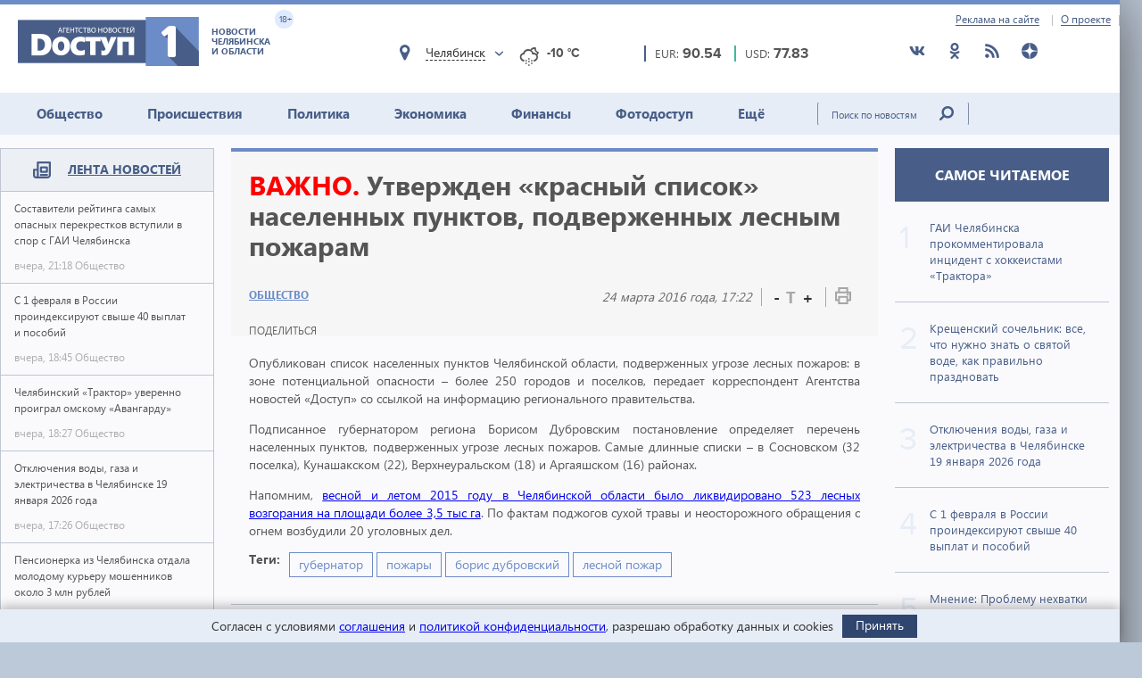

--- FILE ---
content_type: text/html; charset=utf-8
request_url: https://dostup1.ru/society/Utverzhden-krasnyy-spisok-naselennyh-punktov-podverzhennyh-lesnym-pozharam_84820.html
body_size: 15217
content:
<!DOCTYPE html>

<html lang="ru">
<head>
	<meta charset="utf-8">
	<title>Утвержден «красный список» населенных пунктов, подверженных лесным пожарам - Доступ</title>
	<meta name="description" content="Утвержден «красный список» населенных пунктов, подверженных лесным пожарам" />


	<meta name="viewport" content="width=device-width" />
	<meta name="keywords" content="новости челябинской области, лесной пожар, пожары, губернатор, борис дубровский, новости челябинска, новости челябинской области, доступ, новости сегодня, экономика, политика, происшествия, события, доступ 1, лесной пожар, пожары, губернатор, борис дубровский" />
	<meta name="cmsmagazine" content="58cb5532cee0b8146d9e940d76336573" />
	<link rel="shortcut icon" type="image/x-icon" href="/i/favicon.svg" />
	<link rel="alternate" type="application/rss+xml" title="RSS" href="/rss/" />

	<link rel="stylesheet" href="https://jquery-ui-bootstrap.github.io/jquery-ui-bootstrap/css/custom-theme/jquery-ui-1.10.3.custom.css">
	<link rel="stylesheet" href="/assets/libs/slick-carousel/1.8.1/slick-theme.css">
	<link rel="stylesheet" href="/assets/libs/slick-carousel/1.8.1/slick.css">
	<link rel="stylesheet" href="/assets/libs/lightbox2/2.10.0/css/lightbox.min.css">
	<link rel="stylesheet" href="/assets/css/style.css?1766423070">

	<script src="https://code.jquery.com/jquery-3.2.1.min.js" integrity="sha256-hwg4gsxgFZhOsEEamdOYGBf13FyQuiTwlAQgxVSNgt4=" crossorigin="anonymous"></script>
	<script src="/assets/js/poll.min.js?1589409920"></script>
			
	<script type="text/javascript">var OA_source = "society";</script>
	<script type="text/javascript" src="//ox.dostup1.ru/www/delivery/spcjs.php?id=4"></script>
	<script type="text/javascript" src="//vk.com/js/api/openapi.js?79"></script>
	<script src="https://www.google.com/recaptcha/api.js?onload=onloadCallback&render=explicit" async defer></script>
	<script src="https://cdn.adfinity.pro/code/dostup1.ru/adfinity.js" async></script>

		<link rel="stylesheet" href="/assets/css/print.min.css?1590647068" media="print">
	<link href="https://dostup1.ru/amp/Utverzhden-krasnyy-spisok-naselennyh-punktov-podverzhennyh-lesnym-pozharam_84820.html" rel="amphtml">
	<link href="https://dostup1.ru/society/Utverzhden-krasnyy-spisok-naselennyh-punktov-podverzhennyh-lesnym-pozharam_84820.html" rel="canonical">
	<meta property="og:url" content="https://dostup1.ru/society/Utverzhden-krasnyy-spisok-naselennyh-punktov-podverzhennyh-lesnym-pozharam_84820.html"/>
	<meta property="og:site_name" content="Доступ"/> 
	<meta property="og:title" content="Утвержден «красный список» населенных пунктов, подверженных лесным пожарам"/>
	<meta property="og:type" content="article"/>
		<meta property="og:description" content="Утвержден «красный список» населенных пунктов, подверженных лесным пожарам"/>
	<meta name="mrc__share_title" content="Утвержден «красный список» населенных пунктов, подверженных лесным пожарам" /><meta name="mrc__share_description" content="Утвержден «красный список» населенных пунктов, подверженных лесным пожарам" />
			<meta property="og:image" content="https://dostup1.ru/netcat_files/83/34/lesnoypozhar200.jpg"/>
	
	<script type='text/javascript' src='https://platform-api.sharethis.com/js/sharethis.js#property=5ee69080799cf500122ce059&product=inline-share-buttons' async='async'></script>
	<style>
		/* ShareThis*/
		.share [id^=st] .st-btn > span {
			min-width: auto !important;
		}
		.share [id^=st].st-has-labels .st-btn,
		.share [id^=st].st-has-labels .st-btn.st-remove-label {
			min-width: auto !important;
		}
		.share [id^=st] .st-btn:hover {
			top: 0 !important;
		}
	</style>
	<!-- Yandex.RTB -->
	<script>window.yaContextCb=window.yaContextCb||[]</script>
	<script src="https://yandex.ru/ads/system/context.js" async></script>
	<!-- /Yandex.RTB -->
</head>
<body>
<noindex><div style="display:none; height:0">
	<!--LiveInternet counter--><script type="text/javascript">
	new Image().src = "//counter.yadro.ru/hit?r"+
	escape(document.referrer)+((typeof(screen)=="undefined")?"":
	";s"+screen.width+"*"+screen.height+"*"+(screen.colorDepth?
	screen.colorDepth:screen.pixelDepth))+";u"+escape(document.URL)+
	";h"+escape(document.title.substring(0,150))+
	";"+Math.random();</script><!--/LiveInternet-->
</div></noindex>    <div class="left-screen">
        <div class="top-banner noprint"><script type="text/javascript">OA_show(30);</script></div>
        <header>
            <div class="row-top">
				<div class="header__top">
					<a href="/about/adv/">Реклама на сайте</a>
					<a href="/about/info/">О проекте</a>
					                    
				</div>
			</div>
            
            <div class="row-bottom">
            <a href="/" class="header__logo">
					<img src="/assets/img/main-logo.png" alt="Логотип">
					<dvi class="text">
						Новости Челябинска и области
					</dvi>
					<span class="age">
						18+
					</span>
				</a>
				
				<div class="weather">
                    <div class="weather__city">
						<i class="weather__mark fa-location"></i>
                        <div class="weather__city-current"></div>
						<div class="weather__dropdown">
							<input class="weather__dropdown-filter" type="text" placeholder="Найти&hellip;">
						</div>
                    </div>
                    <div class="weather__forecast">
                        <span class="weather__forecast-icon"></span>
                        <span class="weather__forecast-temperature"></span>
                    </div>
				</div>
          
                <div class="courses">
					<div class="eur">
						<div class="row">
							<span class="name">EUR: </span>
							<span class="value"></span>							
						</div>
						
					</div>
					<div class="usd">
						<div class="row">
							<span class="name">USD: </span>
							<span class="value"></span>							
						</div>
						
					</div>
				</div> <!-- courses -->
                
                <div class="soc">
					<ul>
						<li><a href="https://vk.com/dostup1" target="_blank" rel="nofollow"><svg class="header__icon"><use xlink:href="/assets/svg/sprite.svg#vkontakte"></use></svg></a></li>
						<li><a href="https://www.odnoklassniki.ru/dostup1" target="_blank" rel="nofollow"><svg class="header__icon"><use xlink:href="/assets/svg/sprite.svg#odnoklassniki"></use></svg></a></li>
						<li><a href="/rss/" target="_blank"><svg class="header__icon"><use xlink:href="/assets/svg/sprite.svg#rss"></use></svg></a></li>
						<li><a href="https://zen.yandex.ru/dostup1.ru" target="_blank" rel="nofollow"><svg class="header__icon"><use xlink:href="/assets/svg/sprite.svg#yandex-zen-round"></use></svg></a></li>
					</ul>
				</div>
                
            </div> <!-- row-bottom -->
            
            
            <div class="header-menu">
				<ul class="header-menu__nav">
                                            <li class="nav__item  current-topic">
							<a href="/society/">Общество</a>
							                        </li>
                                            <li class="nav__item ">
							<a href="/accident/">Происшествия</a>
							                        </li>
                                            <li class="nav__item ">
							<a href="/politics/">Политика</a>
							                        </li>
                                            <li class="nav__item ">
							<a href="/economics/">Экономика</a>
							                        </li>
                                            <li class="nav__item ">
							<a href="/finance/">Финансы</a>
							                        </li>
                                            <li class="nav__item ">
							<a href="/photo/">Фотодоступ</a>
							                        </li>
                                            <li class="nav__item ">
							<a href="/medicine/">Ещё</a>
															<ul class="sub-menu">
																		<li><a href="/medicine/">Медицина</a></li>
																		<li><a href="/interview/">Интервью</a></li>
																		
								</ul>
							                        </li>
                    				</ul>
				<form action="/search/" method="get">
					<input type="text" name="text" placeholder="Поиск по новостям" class="text">
					<input type="submit" value="" class="btn">
				</form>
                
			</div> <!-- header menu -->
            
        </header>

<main class="page">
<div class="main-container">
<div class="main-content">

<section class="left-feed">    
    <div class="title">
        <img src="/assets/svg/feed-i.svg" alt="">
        <span><a href="/archive/2026/01/19/">Лента новостей</a></span>
    </div>
    <div class="content"><a href="/society/Sostaviteli-reytinga-samyh-opasnyh-perekrestkov-vstupili-v-spor-s-GAI-Chelyabinska_200771.html" class="feed__item">
    <span class="name"> Составители рейтинга самых опасных перекрестков вступили в спор с ГАИ Челябинска 
            </span>
    <div class="date">
        <span class="time">вчера, 21:18</span>
        <span class="categoty">Общество</span>
    </div>
</a>
                            
<a href="/society/S-1-fevralya-v-Rossii-proindexiruyut-svyshe-40-vyplat-iposobiy_200770.html" class="feed__item">
    <span class="name"> С 1 февраля в России проиндексируют свыше 40 выплат и пособий 
            </span>
    <div class="date">
        <span class="time">вчера, 18:45</span>
        <span class="categoty">Общество</span>
    </div>
</a>
                            
<a href="/society/Chelyabinskiy-Traktor-uverenno-proigral-omskomu-Avangardu_200769.html" class="feed__item">
    <span class="name"> Челябинский «Трактор» уверенно проиграл омскому «Авангарду» 
            </span>
    <div class="date">
        <span class="time">вчера, 18:27</span>
        <span class="categoty">Общество</span>
    </div>
</a>
                            
<div class="zone_54 banner_inactive noprint">
    <script type="text/javascript">OA_show(54);</script><script>$(document).ready(function() { checkZone( "54" );  });</script></div>
<a href="/society/Otklyucheniya-vody-gaza-i-elektrichestva-v-Chelyabinske-19-yanvarya-2026-goda_200768.html" class="feed__item">
    <span class="name"> Отключения воды, газа и электричества в Челябинске 19 января 2026 года 
            </span>
    <div class="date">
        <span class="time">вчера, 17:26</span>
        <span class="categoty">Общество</span>
    </div>
</a>
                            
<a href="/accident/Pensionerka-iz-Chelyabinska-otdala-molodomu-kureru-moshennikov-okolo-3-mln-rubley_200767.html" class="feed__item">
    <span class="name"> Пенсионерка из Челябинска отдала молодому курьеру мошенников около 3 млн рублей 
            </span>
    <div class="date">
        <span class="time">вчера, 17:03</span>
        <span class="categoty">Происшествия</span>
    </div>
</a>
                            
<a href="/society/Na-Yuzhnom-Urale-s-vladeltsev-sobaki-ukusivshey-devochku-za-litso-vzyskali-80-tys-rubley_200766.html" class="feed__item">
    <span class="name"> На Южном Урале с хозяйки собаки, укусившей девочку за лицо, взыскали 80 тыс. рублей 
            </span>
    <div class="date">
        <span class="time">вчера, 16:51</span>
        <span class="categoty">Общество</span>
    </div>
</a>
                            
<a href="/society/Kreschenie--odin-iz-glavnyh-prazdnikov-zaprety-kotorye-nelzya-narushat_200765.html" class="feed__item">
    <span class="name"> Крещение – один из главных праздников: запреты, которые нельзя нарушать 
            </span>
    <div class="date">
        <span class="time">вчера, 16:42</span>
        <span class="categoty">Общество</span>
    </div>
</a>
                            
<a href="/society/Politsiya-Yuzhnogo-Urala-obvinila-moskvicha-v-afere-na-2-mln-pri-zakupke-tovarov_200764.html" class="feed__item">
    <span class="name"> Полиция Южного Урала обвинила москвича в афере  на 2 млн при закупке товаров 
            </span>
    <div class="date">
        <span class="time">вчера, 15:35</span>
        <span class="categoty">Общество</span>
    </div>
</a>
                            
<a href="/society/Chast-Metallurgicheskogo-rayona-Chelyabinska-ostanetsya-bez-vody-na-12-chasov_200763.html" class="feed__item">
    <span class="name"> Часть Металлургического района Челябинска останется без воды на 12 часов 
            </span>
    <div class="date">
        <span class="time">вчера, 13:38</span>
        <span class="categoty">Общество</span>
    </div>
</a>
                            
<a href="/society/Sinoptiki-opublikovali-prognoz-dlya-Chelyabinskoy-oblasti-na-19-yanvarya_200762.html" class="feed__item">
    <span class="name"> Синоптики опубликовали прогноз для Челябинской области на 19 января 
            </span>
    <div class="date">
        <span class="time">вчера, 12:41</span>
        <span class="categoty">Общество</span>
    </div>
</a>
                            
<a href="/accident/V-DTP-pod-Chelyabinskom-odin-chelovek-pogib-dvoe-postradali_200761.html" class="feed__item">
    <span class="name"> В ДТП под Челябинском один человек погиб, двое пострадали 
            </span>
    <div class="date">
        <span class="time">вчера, 12:11</span>
        <span class="categoty">Происшествия</span>
    </div>
</a>
                            
<a href="/society/Srazu-posle-Krescheniya-v-Chelyabinskuyu-oblast-vernutsya-morozy_200760.html" class="feed__item">
    <span class="name"> Сразу после Крещения в Челябинскую область вернутся морозы 
            </span>
    <div class="date">
        <span class="time">вчера, 11:49</span>
        <span class="categoty">Общество</span>
    </div>
</a>
                            
<a href="/society/S-1-sentyabrya-v-shkolah-Rossii-budut-stavit-otsenki-za-povedenie-vsem-bez-isklyucheniya_200759.html" class="feed__item">
    <span class="name"> С 1 сентября в школах России будут ставить оценки за поведение всем без исключения 
            </span>
    <div class="date">
        <span class="time">вчера, 09:55</span>
        <span class="categoty">Общество</span>
    </div>
</a>
                            
<a href="/society/Pyat-ofitsialnyh-kupeley-budut-otkryty-v-Chelyabinske-s-17-chasov-18-yanvarya_200758.html" class="feed__item">
    <span class="name"> Пять официальных купелей будут открыты в Челябинске с 17 часов 18 января 
            </span>
    <div class="date">
        <span class="time">вчера, 09:42</span>
        <span class="categoty">Общество</span>
    </div>
</a>
                            
<a href="/society/V-Chelyabinske-obustroyat-naberezhnuyu-esche-na-dvuh-uchastkah-reki-Miass_200757.html" class="feed__item">
    <span class="name"> В Челябинске обустроят набережную еще на двух участках реки Миасс 
            </span>
    <div class="date">
        <span class="time">вчера, 09:29</span>
        <span class="categoty">Общество</span>
    </div>
</a>
                            
<a href="/society/Kreschenskiy-sochelnikvse-chto-nuzhno-znat-o-svyatoy-vode-kak-pravilno-prazdnovat_200756.html" class="feed__item">
    <span class="name"> Крещенский сочельник: все, что нужно знать о святой воде, как правильно праздновать 
            </span>
    <div class="date">
        <span class="time">вчера, 08:31</span>
        <span class="categoty">Общество</span>
    </div>
</a>
                            
<a href="/society/V-Chelyabinskoy-oblasti-18-yanvarya-zametno-potepleet-proydut-nebolshie-snegopady_200755.html" class="feed__item">
    <span class="name"> В Челябинской области 18 января заметно потеплеет, пройдут небольшие снегопады 
            </span>
    <div class="date">
        <span class="time">вчера, 08:09</span>
        <span class="categoty">Общество</span>
    </div>
</a>
                            
<a href="/society/Matkapital-na-pervogo-rebenka-sostavit-pochti-729-tys-rubley-s-1-fevralya_200754.html" class="feed__item">
    <span class="name"> Маткапитал на первого ребенка составит почти 729 тыс. рублей с 1 февраля 
            </span>
    <div class="date">
        <span class="time">17 января, 20:24</span>
        <span class="categoty">Общество</span>
    </div>
</a>
                            
<a href="/society/Mitropolit-Chelyabinskiy-i-Miasskiy-vozglavit-glavnye-torzhestva-18-i-19-yanvarya_200753.html" class="feed__item">
    <span class="name"> Митрополит Челябинский и Миасский возглавит главные торжества 18 и 19 января 
            </span>
    <div class="date">
        <span class="time">17 января, 19:41</span>
        <span class="categoty">Общество</span>
    </div>
</a>
                            
<a href="/society/Delo-o-padenii-zhitelnitsy-Chelyabinska-v-kanalizatsionnyy-lyuk-izuchit-Bastrykin_200752.html" class="feed__item">
    <span class="name"> Дело о падении жительницы Челябинска в канализационный люк изучит Бастрыкин 
            </span>
    <div class="date">
        <span class="time">17 января, 19:01</span>
        <span class="categoty">Общество</span>
    </div>
</a>
                            
<a href="/society/GAI-Chelyabinska-prokommentirovala-intsident-s-hokkeistami-Traktora_200751.html" class="feed__item">
    <span class="name"> ГАИ Челябинска прокомментировала инцидент с хоккеистами «Трактора» 
            </span>
    <div class="date">
        <span class="time">17 января, 18:27</span>
        <span class="categoty">Общество</span>
    </div>
</a>
                            
<a href="/society/Vrach-Eto-vazhno-znat-chtoby-kreschenskaya-traditsiya-ne-obernulas-tragediey_200750.html" class="feed__item">
    <span class="name"> Врач: Это важно знать, чтобы крещенская традиция не обернулась трагедией 
            </span>
    <div class="date">
        <span class="time">17 января, 18:15</span>
        <span class="categoty">Общество</span>
    </div>
</a>
                            
<a href="/accident/V-Chelyabinskoy-oblasti-zaderzhali-15-letnego-shkolnika-za-rulem-VAZ-2113_200749.html" class="feed__item">
    <span class="name"> В Челябинской области задержали 15-летнего школьника за рулем ВАЗ-2113 
            </span>
    <div class="date">
        <span class="time">17 января, 17:38</span>
        <span class="categoty">Происшествия</span>
    </div>
</a>
                            
<a href="/society/Zhitel-Chelyabinska-osuzhden-za-prodazhu-chuzhoy-kvartiry-po-sheme-Dolinoy_200748.html" class="feed__item">
    <span class="name"> Житель Челябинска осужден за продажу чужой квартиры по «схеме Долиной» 
            </span>
    <div class="date">
        <span class="time">17 января, 17:21</span>
        <span class="categoty">Общество</span>
    </div>
</a>
                            
<a href="/society/Mnenie-Problemu-nehvatki-energomoschnosti-v-prigorode-Chelyabinska-reshit-komplex-mer_200747.html" class="feed__item">
    <span class="name"> Мнение: Проблему нехватки энергомощности в пригороде Челябинска решит комплекс мер 
            </span>
    <div class="date">
        <span class="time">17 января, 15:56</span>
        <span class="categoty">Общество</span>
    </div>
</a>
                            
<a href="/accident/V-Chelyabinske-inomarka-oprokinulas-posle-stolknoveniya-s-drugoy-mashinoy_200746.html" class="feed__item">
    <span class="name"> В Челябинске иномарка опрокинулась после столкновения с другой машиной 
            </span>
    <div class="date">
        <span class="time">17 января, 15:29</span>
        <span class="categoty">Происшествия</span>
    </div>
</a>
                            
<a href="/accident/Chelyabinets-lishilsya-svyshe-300-tysyach-poveriv-v-lzheinvestitsii_200745.html" class="feed__item">
    <span class="name"> Челябинец лишился свыше 300 тысяч, поверив в лжеинвестиции 
            </span>
    <div class="date">
        <span class="time">17 января, 15:09</span>
        <span class="categoty">Происшествия</span>
    </div>
</a>
                            
<a href="/society/Metallurg-zabil-Admiralu-8-shayb-i-prodlil-pobednuyu-seriyu-do-7-matchey_200744.html" class="feed__item">
    <span class="name"> «Металлург» забил «Адмиралу» 8 шайб и продлил победную серию до 7 матчей 
            </span>
    <div class="date">
        <span class="time">17 января, 14:22</span>
        <span class="categoty">Общество</span>
    </div>
</a>
                            
<a href="/society/Sinoptiki-ozvuchili-prognoz-dlya-Chelyabinskoy-oblasti-na-18-yanvarya_200743.html" class="feed__item">
    <span class="name"> Синоптики озвучили прогноз для Челябинской области на 18 января 
            </span>
    <div class="date">
        <span class="time">17 января, 13:04</span>
        <span class="categoty">Общество</span>
    </div>
</a>
                            
<a href="/accident/Mat-i-chetvero-detey-chudom-spaslis-vo-vremya-pozhara-v-Chelyabinskoy-oblasti_200742.html" class="feed__item">
    <span class="name"> Мать и четверо детей чудом спаслись во время пожара в Челябинской области 
            </span>
    <div class="date">
        <span class="time">17 января, 11:44</span>
        <span class="categoty">Происшествия</span>
    </div>
</a>
                            
<a href="/society/Zhitel-Chelyabinska-lishen-svobody-na-5-s-polovinoy-let-za-prizyvy-k-terrorizmu_200741.html" class="feed__item">
    <span class="name"> Житель Челябинска лишен свободы на 5 с половиной лет за призывы к терроризму 
            </span>
    <div class="date">
        <span class="time">17 января, 11:16</span>
        <span class="categoty">Общество</span>
    </div>
</a>
                            
<a href="/accident/Mash-hokkeistov-Traktora-Livo-Grigorenko-i-Nikonova-obvinili-v-pyanom-deboshe_200738.html" class="feed__item">
    <span class="name"> Mash: хоккеистов «Трактора» Ливо, Григоренко и Никонова обвинили в пьяном дебоше 
            </span>
    <div class="date">
        <span class="time">17 января, 08:29</span>
        <span class="categoty">Происшествия</span>
    </div>
</a>
                            
<a href="/society/Aviareys-iz-Chelyabinska-v-Sharm-el-Sheyh-zaderzhivaetsya-na-shest-chasov-minimum_200736.html" class="feed__item">
    <span class="name"> Авиарейс из Челябинска в Шарм-эль-Шейх задерживается на шесть часов минимум 
            </span>
    <div class="date">
        <span class="time">17 января, 07:49</span>
        <span class="categoty">Общество</span>
    </div>
</a>
                            
<a href="/society/Zosima-Pchelnik-predki-schitali-chto-17-yanvarya-nechist-vedet-sebya-osobenno-derzko_200735.html" class="feed__item">
    <span class="name"> Зосима Пчельник: предки считали, что 17 января нечисть ведет себя особенно дерзко 
            </span>
    <div class="date">
        <span class="time">17 января, 07:24</span>
        <span class="categoty">Общество</span>
    </div>
</a>
                            
<a href="/society/Tsiklon-progonitantitsiklon-pogoda-v-Chelyabinskoy-oblasti-17-19-yanvarya_200734.html" class="feed__item">
    <span class="name"> Циклон прогонит антициклон: погода в Челябинской области 17-19 января 
            </span>
    <div class="date">
        <span class="time">17 января, 06:49</span>
        <span class="categoty">Общество</span>
    </div>
</a>
                            
<a href="/accident/Dve-devushki-na-inomarkah-ne-razehalis-v-tsentre-Chelyabinska-odna-v-bolnitse_200733.html" class="feed__item">
    <span class="name"> Две девушки на иномарках не разъехались в центре Челябинска, одна в больнице 
            </span>
    <div class="date">
        <span class="time">17 января, 06:21</span>
        <span class="categoty">Происшествия</span>
    </div>
</a>
                            
<a href="/society/Otmena-zanyatiy-v-shkolah-Chelyabinskoy-oblasti-17-yanvarya-2026-goda_200732.html" class="feed__item">
    <span class="name"><span style="color:red">ВНИМАНИЕ.</span> Отмена занятий в школах Челябинской области 17 января 2026 года 
            </span>
    <div class="date">
        <span class="time">17 января, 05:57</span>
        <span class="categoty">Общество</span>
    </div>
</a>
                            
<a href="/society/Otmenyat-uroki-v-shkolah-Chelyabinska-i-Miassa-17-yanvarya-ne-stali_200731.html" class="feed__item">
    <span class="name"> Отменять уроки в школах Челябинска и Миасса 17 января не стали 
            </span>
    <div class="date">
        <span class="time">17 января, 05:50</span>
        <span class="categoty">Общество</span>
    </div>
</a>
                            
<a href="/accident/Tri-cheloveka-postradali-v-massovom-DTP-v-tsentre-Chelyabinska_200730.html" class="feed__item">
    <span class="name"> Три человека пострадали в массовом ДТП в центре Челябинска 
            </span>
    <div class="date">
        <span class="time">16 января, 21:36</span>
        <span class="categoty">Происшествия</span>
    </div>
</a>
                            
<a href="/politics/Chelyabinets-Alexey-Tabalov-vnesen-v-reestr-inoagentov-Minyusta-Rossii_200729.html" class="feed__item">
    <span class="name"> Челябинец Алексей Табалов* внесен в реестр иноагентов Минюста России 
            </span>
    <div class="date">
        <span class="time">16 января, 19:39</span>
        <span class="categoty">Политика</span>
    </div>
</a>
                            
</div><!-- content --></section> <!-- left feed -->

<section class="middle-content">
    
    
    
<div class='tpl-block-full tpl-component-64 tpl-template-256' id='nc-block-b8ec2d18166e44a3196c60e5d974e6df'><script>
    $.post('/services/stats.php', {'id': 84820});
</script>

<div class="noprint">
<script type="text/javascript">OA_show(28);</script></div>
<div class="main-news-container main-news-container__blue">
    <div class="text">
        <h1><span style="color:red">ВАЖНО.</span> Утвержден «красный список» населенных пунктов, подверженных лесным пожарам</h1>
        <div class="subtitle">
            <div class="subtitle__section">
                <a href="/society/" class="link-group">Общество</a>
            </div>
            <div class="subtitle__tools">
                <div class="subtitle__date">24 марта 2016 года, 17:22</div>
                <div class="subtitle__fontsize">
                    <span class="subtitle__fontsize_minus" title="Уменьшить шрифт">-</span>
                    <span class="subtitle__fontsize_icon">T</span>
                    <span class="subtitle__fontsize_plus" title="Увеличить шрифт">+</span>
                </div>
                <div class="subtitle__print">
                    <a href='javascript:window.print(); void 0;' title="Печать"><img src="/assets/img/i-print.png" title="Печать" alt="Печать"></a>
                </div>
            </div>
        </div>
        <div class="tools">
            
		<div class="tools__share share">
			<div class="tools__share-title">Поделиться</div>
			<div class="sharethis-inline-share-buttons"></div>
		</div>            <button type="button" class="web-share__button" id="web-share__button">
                <span class="web-share__title">Поделиться</span>
                <span class="web-share__icon">
                    <svg xmlns="http://www.w3.org/2000/svg" width="1em" height="1em" viewBox="0 0 20 20" role="presentation" fill="currentColor">
                        <path fill-rule="evenodd" d="M5.5 12a2.5 2.5 0 1 0 0-5 2.5 2.5 0 0 0 0 5Zm0-1.666a.833.833 0 1 0 0-1.667.833.833 0 0 0 0 1.667ZM13.5 7a2.5 2.5 0 1 0 0-5 2.5 2.5 0 0 0 0 5Zm0-1.667a.833.833 0 1 0 0-1.666.833.833 0 0 0 0 1.666ZM13.5 18a2.5 2.5 0 1 0 0-5 2.5 2.5 0 0 0 0 5Zm0-1.667a.833.833 0 1 0 0-1.666.833.833 0 0 0 0 1.666Z"></path>
                        <path d="M12.795 4.056 5.41 8.67a.833.833 0 1 1-.069 1.647l7.418 5.564a.833.833 0 0 1 .9-1.2L6.826 9.556l6.763-4.227a.833.833 0 0 1-.793-1.273Zm-8.62 5.387.62-.387a.83.83 0 0 0-.036.826l-.584-.439Z"></path>
                    </svg>
                </span>
            </button>
         </div>
        <!-- <a href='javascript:window.print(); void 0;' class="print"><img src="/assets/img/i-print.png" alt=""></a> -->
    </div> <!-- text -->
    
    </div> <!-- main-news-container -->

<div class="main-news-content">
<p style="text-align: justify;">Опубликован список населенных пунктов Челябинской области, подверженных угрозе лесных пожаров: в зоне потенциальной опасности &ndash; более 250 городов и поселков, передает корреспондент Агентства новостей &laquo;Доступ&raquo; со ссылкой на информацию регионального правительства.</p>
<p style="text-align: center;"></p>
<p style="text-align: justify;">Подписанное губернатором региона Борисом Дубровским постановление определяет перечень населенных пунктов, подверженных угрозе лесных пожаров. Самые длинные списки &ndash; в Сосновском (32 поселка), Кунашакском (22), Верхнеуральском (18) и Аргаяшском (16) районах.</p>
<p style="text-align: justify;">Напомним, <a href="/society/Bolee-20-ugolovnyh-del-vozbuzhdeno-po-faktam-lesnyh-pozharov-na-Yuzhnom-Urale_80433.html" target="_blank">весной и летом 2015 году в Челябинской области было ликвидировано 523 лесных возгорания на площади более 3,5 тыс га</a>. По фактам поджогов сухой травы и неосторожного обращения с огнем возбудили 20 уголовных дел.</p>
    <div class="main-news-tags">
    <div class="title">Теги:</div><div class="items"> <a href="/tags/%D0%B3%D1%83%D0%B1%D0%B5%D1%80%D0%BD%D0%B0%D1%82%D0%BE%D1%80"><span>губернатор</span></a> <a href="/tags/%D0%BF%D0%BE%D0%B6%D0%B0%D1%80%D1%8B"><span>пожары</span></a> <a href="/tags/%D0%B1%D0%BE%D1%80%D0%B8%D1%81+%D0%B4%D1%83%D0%B1%D1%80%D0%BE%D0%B2%D1%81%D0%BA%D0%B8%D0%B9"><span>борис дубровский</span></a> <a href="/tags/%D0%BB%D0%B5%D1%81%D0%BD%D0%BE%D0%B9+%D0%BF%D0%BE%D0%B6%D0%B0%D1%80"><span>лесной пожар</span></a></div>        
    </div> <!-- main-news-tags -->
</div> <!-- main-news-content -->

<div class="main-news-bottom-share">
				
		<div class="tools__share share">
			
			<div class="sharethis-inline-share-buttons"></div>
		</div>
				<div class="subscr ">
								<a href="/user/modify/">
									<div class="img">
										<img src="/assets/img/subscr.png" alt="">
									</div>
									<div class="text">
										Подписаться<br>
										на рассылку dostup1.ru
									</div>
								</a>
				</div>
			</div><div class="main-news-group__banner noprint"><script type="text/javascript">OA_show(12);</script></div><div class="main-news-group__soclinks">
                <div class="title">Друзья, подписывайтесь на наши аккаунты в соц.сетях!</div>
                <div class="items">
					<a href="https://vk.com/dostup1" target="_blank" rel="nofollow">
						<svg class="main-news-group__icon icon-vkontakte"><use xlink:href="/assets/svg/sprite.svg#vkontakte"></use></svg>
					</a>
					<a href="https://www.odnoklassniki.ru/dostup1" target="_blank" rel="nofollow">
						<svg class="main-news-group__icon icon-odnoklassniki"><use xlink:href="/assets/svg/sprite.svg#odnoklassniki"></use></svg>
					</a>
					<a href="/rss/" target="_blank">
						<svg class="main-news-group__icon icon-rss"><use xlink:href="/assets/svg/sprite.svg#rss"></use></svg>
					</a>
					<a href="https://zen.yandex.ru/dostup1.ru" target="_blank" rel="nofollow">
						<svg class="main-news-group__icon icon-zen"><use xlink:href="/assets/svg/sprite.svg#yandex-zen-round"></use></svg>
					</a>
                </div>
            </div>

<div class="news-group group-top__blue">
    <div class="news-group__top">
        <div class="main-news__title">
            <h2>Общество <span>/ другие новости из раздела </span></h2>
        </div>
    </div>
<div class='tpl-block-34'><div class="tpl-block-list tpl-component-64 tpl-template-257" id="nc-block-1bf2d86a6b8c0bad60e2766bd75f00fa"><div class="main-news__wrapper"><a href="/society/Sostaviteli-reytinga-samyh-opasnyh-perekrestkov-vstupili-v-spor-s-GAI-Chelyabinska_200771.html" class="main-news__item">
            <img src="/netcat_files/83/34/gibdd_123_thumb3_138.jpg" alt="">
        <span>Составители рейтинга самых опасных перекрестков вступили в спор с ГАИ Челябинска</span>
</a>
<a href="/society/S-1-fevralya-v-Rossii-proindexiruyut-svyshe-40-vyplat-iposobiy_200770.html" class="main-news__item">
            <img src="/netcat_files/83/34/den_gi_dostup3_16_0_1_thumb3_109.jpg" alt="">
        <span>С 1 февраля в России проиндексируют свыше 40 выплат и пособий</span>
</a>
<a href="/society/Chelyabinskiy-Traktor-uverenno-proigral-omskomu-Avangardu_200769.html" class="main-news__item">
            <img src="/netcat_files/83/34/traktor_lezhit_hokkey_thumb3_10.gif" alt="">
        <span>Челябинский «Трактор» уверенно проиграл омскому «Авангарду»</span>
</a>
<a href="/society/Otklyucheniya-vody-gaza-i-elektrichestva-v-Chelyabinske-19-yanvarya-2026-goda_200768.html" class="main-news__item">
            <img src="/netcat_files/83/34/lampa_net_elektrichestva_84_1_thumb3_118.jpg" alt="">
        <span>Отключения воды, газа и электричества в Челябинске 19 января 2026 года</span>
</a>
<a href="/society/Na-Yuzhnom-Urale-s-vladeltsev-sobaki-ukusivshey-devochku-za-litso-vzyskali-80-tys-rubley_200766.html" class="main-news__item">
            <img src="/netcat_files/83/34/sud_molotok_27_thumb3_753.jpg" alt="">
        <span>На Южном Урале с хозяйки собаки, укусившей девочку за лицо, взыскали 80 тыс. рублей</span>
</a>
<a href="/society/Kreschenie--odin-iz-glavnyh-prazdnikov-zaprety-kotorye-nelzya-narushat_200765.html" class="main-news__item">
            <img src="/netcat_files/83/34/tserkeov_lyudi_thumb3_3.gif" alt="">
        <span>Крещение – один из главных праздников: запреты, которые нельзя нарушать</span>
</a>
<a href="/society/Politsiya-Yuzhnogo-Urala-obvinila-moskvicha-v-afere-na-2-mln-pri-zakupke-tovarov_200764.html" class="main-news__item">
            <img src="/netcat_files/83/34/ugolovnyykodex_141_thumb3_392.jpg" alt="">
        <span>Полиция Южного Урала обвинила москвича в афере  на 2 млн при закупке товаров</span>
</a>
<a href="/society/Chast-Metallurgicheskogo-rayona-Chelyabinska-ostanetsya-bez-vody-na-12-chasov_200763.html" class="main-news__item">
            <img src="/netcat_files/83/34/kran_pustoy_voda_125_thumb3_176.jpg" alt="">
        <span>Часть Металлургического района Челябинска останется без воды на 12 часов</span>
</a>
<a href="/society/Sinoptiki-opublikovali-prognoz-dlya-Chelyabinskoy-oblasti-na-19-yanvarya_200762.html" class="main-news__item">
            <img src="/netcat_files/83/34/moroz_i_solntse26_thumb3_3.gif" alt="">
        <span>Синоптики опубликовали прогноз для Челябинской области на 19 января</span>
</a>
<a href="/society/Srazu-posle-Krescheniya-v-Chelyabinskuyu-oblast-vernutsya-morozy_200760.html" class="main-news__item">
            <img src="/netcat_files/83/34/snegopad_dekabr_tsentr_thumb3_36.gif" alt="">
        <span>Сразу после Крещения в Челябинскую область вернутся морозы</span>
</a>
<a href="/society/S-1-sentyabrya-v-shkolah-Rossii-budut-stavit-otsenki-za-povedenie-vsem-bez-isklyucheniya_200759.html" class="main-news__item">
            <img src="/netcat_files/83/34/klass_shkola_100_0_thumb3_97.jpg" alt="">
        <span>С 1 сентября в школах России будут ставить оценки за поведение всем без исключения</span>
</a>
<a href="/society/Pyat-ofitsialnyh-kupeley-budut-otkryty-v-Chelyabinske-s-17-chasov-18-yanvarya_200758.html" class="main-news__item">
            <img src="/netcat_files/83/34/kreschenie_mchs_thumb3_1.gif" alt="">
        <span>Пять официальных купелей будут открыты в Челябинске с 17 часов 18 января</span>
</a>
</div></div></div></div>

<div class="noprint b-partner-news"></div>
<div class="noprint"><script type="text/javascript">OA_show(62);</script></div></div></section> <!-- middle-content -->

<section class="right-content">
        
    <!-- БАННЕР -->
    <div class="zone_1 banner_inactive noprint">
        <script type="text/javascript">OA_show(1);</script><script>$(document).ready(function() { checkZone( "1" );  });</script>    </div>
    <div class="zone_39 banner_inactive noprint">
        <script type="text/javascript">OA_show(39);</script><script>$(document).ready(function() { checkZone( "39" );  });</script>    </div>
    
    <div class="right__most-read">
                <a href="#" class="title"><span>Самое читаемое</span></a><a href="/society/GAI-Chelyabinska-prokommentirovala-intsident-s-hokkeistami-Traktora_200751.html" class="most-read__item">
								<div class="num">1</div>
								<span>
									ГАИ Челябинска прокомментировала инцидент с хоккеистами «Трактора»								</span>
							</a>
<a href="/society/Kreschenskiy-sochelnikvse-chto-nuzhno-znat-o-svyatoy-vode-kak-pravilno-prazdnovat_200756.html" class="most-read__item">
								<div class="num">2</div>
								<span>
									Крещенский сочельник: все, что нужно знать о святой воде, как правильно праздновать								</span>
							</a>
<a href="/society/Otklyucheniya-vody-gaza-i-elektrichestva-v-Chelyabinske-19-yanvarya-2026-goda_200768.html" class="most-read__item">
								<div class="num">3</div>
								<span>
									Отключения воды, газа и электричества в Челябинске 19 января 2026 года								</span>
							</a>
<a href="/society/S-1-fevralya-v-Rossii-proindexiruyut-svyshe-40-vyplat-iposobiy_200770.html" class="most-read__item">
								<div class="num">4</div>
								<span>
									С 1 февраля в России проиндексируют свыше 40 выплат и пособий								</span>
							</a>
<a href="/society/Mnenie-Problemu-nehvatki-energomoschnosti-v-prigorode-Chelyabinska-reshit-komplex-mer_200747.html" class="most-read__item">
								<div class="num">5</div>
								<span>
									Мнение: Проблему нехватки энергомощности в пригороде Челябинска решит комплекс мер								</span>
							</a>
    </div>
    <div class="zone_32 banner_inactive noprint">
        <script type="text/javascript">OA_show(32);</script><script>$(document).ready(function() { checkZone( "32" );  });</script>    </div>

    <div id="date_range"></div>

    <div class="zone_13 banner_inactive noprint">
        <script type="text/javascript">OA_show(13);</script><script>$(document).ready(function() { checkZone( "13" );  });</script>    </div>

    <div class="right__interview poll_box">
        <div class="title"><span>Опрос</span></div>
                    
    </div> 

    <div class="right__vk">
        <noindex>
				<div id="vk_groups" class="b-sblock"></div>
				<script type="text/javascript">
					let vk_grp_loaded = false;
					let vk_grp_box = document.getElementById("vk_groups");
					window.addEventListener("scroll", function() {
						if (vk_grp_loaded === false) {
							// Check visibility & Lazy-loading
							if (vk_grp_box.offsetTop && document.documentElement.scrollTop + window.innerHeight >= vk_grp_box.offsetTop) {
								vk_grp_loaded = true;
								setTimeout(() => {                    
									let script = document.createElement("script");
									script.src = "https://vk.com/js/api/openapi.js?168";
									vk_grp_box.after(script);    
									script.onload = function() {
										VK.Widgets.Group("vk_groups", {mode: 0, width: "240", height: "290"}, 39967965);
									}
								}, 0);
							}
						}
					});
				</script></noindex>    </div>
    <div class="zone_11 banner_inactive noprint">
        <script type="text/javascript">OA_show(11);</script><script>$(document).ready(function() { checkZone( "11" );  });</script>    </div>
    <div class="right__ok">
        <noindex><div id="ok_group_widget"></div><script>!function(e,f,b,a){var c=e.createElement("script");c.src="//connect.ok.ru/connect.js";c.onload=c.onreadystatechange=function(){if(!this.readyState||this.readyState=="loaded"||this.readyState=="complete"){if(!this.executed){this.executed=true;setTimeout(function(){OK.CONNECT.insertGroupWidget(f,b,a)},0)}}};e.documentElement.appendChild(c)}(document,"ok_group_widget","51859594543307","{width:240,height:335}");</script></noindex>    </div>
    
    <!-- баннер -->
    <div class="zone_44 banner_inactive noprint">
        <script type="text/javascript">OA_show(44);</script><script>$(document).ready(function() { checkZone( "44" );  });</script>    </div>
    <div class="noprint">
        <script type="text/javascript">OA_show(14);</script>    </div>
</section> <!-- right-content -->




</div> <!-- main-content -->
</div> <!-- main-container -->
</main>
<footer class="footer">
				<div class="footer__left">
					<div class="left__text">
						<span class="bold">© 2008–2026 Агентство новостей «Доступ».</span>
						<span>
							Новости Челябинска 
							и Челябинской области.
							При полном или частичном 
							использовании материалов гиперссылка 
							на <a href="/">АН «Доступ»</a> обязательна.
							Редакция не несет ответственности 
							за достоверность информации, 
							опубликованной в рекламных 
							объявлениях.
						</span>
						<a href="/russia/" class="left__text-btn-link">Статьи</a>
					</div>
				</div>
				<div class="right__navs">
					<nav class="footer__nav">
						<div class="title">Агентство новостей «Доступ»</div>
						<div class="row">
							<a href="/about/info/"><span>О проекте</span></a>
							<a href="/about/adv/"><span class="red">Реклама на сайте</span></a>
														<a href="/about/contacts/"><span>Контакты редакции</span></a>
							<a href="/about/privacy/"><span>Политика конфиденциальности</span></a>
							<a href="/about/privacy/personal-data-processing.html"><span>Согласие на обработку персональных данных</span></a>
						</div>
					</nav>
					<nav class="footer__nav">
						<div class="title">Разделы</div>
						<div class="row">
                            
                            <div class="clm">
                                                            <a href="/society/"><span>Общество</span></a>
                                                            <a href="/interview/"><span>Интервью</span></a>
                                                            <a href="/tags/%D0%98%D0%BD%D1%84%D0%BE%D0%B3%D1%80%D0%B0%D1%84%D0%B8%D0%BA%D0%B0"><span>Инфографика</span></a>
                                                            <a href="/politics/"><span>Политика</span></a>
                                                            <a href="/accident/"><span>Проиcшествия</span></a>
                                                            <a href="/finance/"><span>Финансы</span></a>
                                                            <a href="/economics/"><span>Экономика</span></a>
                                                            <a href="/medicine/"><span>Медицина</span></a>
                                                        </div>
							
							<div class="clm">
								<a href="/photo/"><span>Фотодоступ</span></a>
								<a href="/video/"><span>Видео</span></a>
								<a href="/partners/"><span>Новости компаний</span></a>
															</div>
						</div>
					</nav>
					<nav class="footer__nav">
						<div class="title">Присоединяйтесь</div>
						<div class="soc">
							<a href="https://vk.com/dostup1" target="_blank" rel="nofollow">
								<svg class="footer__icon icon-vkontakte"><use xlink:href="/assets/svg/sprite.svg#vkontakte"></use></svg>
								<span>Вконтакте</span>
							</a>
							<a href="https://www.odnoklassniki.ru/dostup1" target="_blank" rel="nofollow">
								<svg class="footer__icon icon-odnoklassniki"><use xlink:href="/assets/svg/sprite.svg#odnoklassniki"></use></svg>
								<span>Одноклассники</span>
							</a>
							<a href="/rss/" target="_blank">
								<svg class="footer__icon icon-rss"><use xlink:href="/assets/svg/sprite.svg#rss"></use></svg>
								<span>RSS</span>
							</a>
							<a href="https://zen.yandex.ru/dostup1.ru" target="_blank" rel="nofollow">
								<svg class="footer__icon icon-zen"><use xlink:href="/assets/svg/sprite.svg#yandex-zen-round"></use></svg>
								<span>Дзен</span>
							</a>
						</div>

						<form action="#" method="#" id="subs" >
							<input type="submit" class="title" value="Подписаться на новости">
							<input type="text" placeholder="Рассылка по почте">
						</form>
                       
					</nav>
                    <div class="container-stats">
                         <noindex>
<!--LiveInternet logo--><a href="//www.liveinternet.ru/click"
target="_blank" rel="nofollow"><img src="//counter.yadro.ru/logo?18.6" title="LiveInternet: показано число просмотров за 24 часа, посетителей за 24 часа и за сегодня"
alt="" border="0" width="88" height="31"/></a><!--/LiveInternet-->
</noindex>                    </div>
				</div>
			</footer>
            
            </div>
 
 		<div class="right-screen">
 			
 		</div>
        
        <div class="modal-news">
 			<div class='tpl-block-1000'><div class="tpl-block-list tpl-component-152 tpl-template-258" id="nc-block-6a281f4e428993b676a0018cc5966192"><div class='tpl-block-add-form tpl-component-152 tpl-template-258'><p style="color:red"></p>
<div class="form-news">
	<form method="post" action="/netcat/add.php" class="contacts-form">
		<input type="hidden" name="catalogue" value="1" />
		<input type="hidden" name="sub" value="1000" />
		<input type="hidden" name="cc" value="1000" />
		<input type="hidden" name="posting" value="1" />
		<div class="title">Прислать новость</div>
		<div class="content">
			<div class="text">
			<p>Рассказать о новости Агентству новостей &laquo;Доступ&raquo; Вы можете с помощью формы ниже. Кратко изложите суть события и не забудьте оставить свои контакты, чтобы мы могли связаться с Вами и уточнить детали. Спасибо!</p>
			</div>
			<textarea rows="5" name="f_Text" cols="30" placeholder="Краткое содержание статьи" required=""></textarea>
			<div class="text">
				<p>Ваши контакты:</p>
			</div>
			<div class="row">
				<input type="text" name="f_Name" placeholder="Ваше имя" required="" value="">
				<input type="text" name="f_Phone" id="phone" placeholder="Ваш телефон" required="" value="">
			</div>
			
			<div class="row">
				<div class="text">Нажимая кнопку "Отправить", вы подтвержаете своё согласие с <a href="/about/privacy/">Политикой конфиденциальности.</a></div>
				<button id="captcha-add-news" class="contact-form_submit g-recaptcha">Отправить</button>
			</div>
				
			<p class="google-captcha-notice">Этот сайт защищен reCAPTCHA и применяются <a href="https://policies.google.com/privacy" target="_blank">Политика конфиденциальности</a> и <a href="https://policies.google.com/terms" target="_blank">Условия обслуживания</a> Google.</p>
							
		</div>
		<div class="close"></div>
	</form>
</div>

</div></div></div>         </div>
     
      		<div class="modal-subscr">
				<form action="/netcat/add.php" method="post" class="contacts-form">
					<input type="hidden" value="1" name="catalogue">
					<input type="hidden" value="75" name="cc">
					<input type="hidden" value="124" name="sub">
					<input type="hidden" value="1" name="posting">
					<input type="hidden" value="" name="requestedurl">
					<input type="hidden" value="1" name="f_Subscription">
					<input type="hidden" value="1" name="quickreg">
                
					<div class="title">Подписка на новости</div>
					<div class="content">
						<div class="row">
							<input type="text" placeholder="Ваше имя" name="f_ ForumName" data-required="1" required="">
							<input type="email" placeholder="e-mail" name="f_Email" data-required="1" required="">
						</div>
						<div class="row">
							<div class="text">
								<p>Нажимая кнопку &quot;Подписаться&quot;, вы подтверждаете своё согласие с <a target="_blank" href="/about/privacy/">Политикой конфиденциальности</a>.</p>
                                <p>Отписаться вы сможете в любой момент.</p>
							</div>
							<button id="captcha-subscribe" class="contact-form_submit g-recaptcha">Подписаться</button>
						</div>
						<div class="google-captcha-notice">Этот сайт защищен reCAPTCHA и применяются <a href="https://policies.google.com/privacy" target="_blank">Политика конфиденциальности</a> и <a href="https://policies.google.com/terms" target="_blank">Условия обслуживания</a> Google.</div>
					</div>
					<div class="close"></div>
				</form>
        </div>
      
	  <!-- The popup container -->
    <div class="popup noprint" id="data_processing_consent">
        <div class="popup__content">
            <span class="popup__text">Согласен с условиями <a href="/about/privacy/personal-data-processing.html">соглашения</a> и <a href="/about/privacy/">политикой конфиденциальности</a>, разрешаю обработку данных и cookies</span>
            <button class="popup__close-button" onclick="closePopup()">Принять</button>
        </div>
    </div>

	<script src="/assets/js/erid.js?1759310311"></script>
	<script src="https://ajax.googleapis.com/ajax/libs/jqueryui/1.11.4/jquery-ui.min.js"></script>
	<script src="/assets/libs/slick-carousel/1.8.1/slick.min.js"></script>
	<script src="/assets/libs/lightbox2/2.10.0/js/lightbox.min.js"></script>
	<script src="/assets/js/currency.js?1672913479"></script>
	<script src="/assets/js/weather.js?1767516642"></script>
	<script src="/assets/js/main.js?1767607155"></script>	
	<script src="/assets/js/recaptcha.js?1651501411"></script>	
	<script type="text/javascript">(window.Image ? (new Image()) : document.createElement('img')).src = location.protocol + '//vk.com/rtrg?r=ESNG9hz07jOrKv4/qWh12TPCELcvHBOipz*DE44kxi0evQrfigYD7QIbLbf7Ioon2dVIQGd7CI*bX84J9EEKJAQibZ4x8JA4MCq6vPrP84xJ31cPgsJdpYqU5bDmK0Uu6qqFYqXXIkyuVhun8CXf*uMhLBlYJCltfi3r939ICGs-';</script>
	<script async src="https://cdn.onthe.io/io.js/SnXssYoqwtK5"></script>

	<a id="up" href="#">
		<i class="fa fa-angle-up" aria-hidden="true"></i>
		<div>Наверх</div>
	</a>
</body>
</html>


--- FILE ---
content_type: text/html; charset=utf-8
request_url: https://www.google.com/recaptcha/api2/anchor?ar=1&k=6Ldw83YfAAAAAP5lAku1uG35ZTTBc_v2uZGzIrZg&co=aHR0cHM6Ly9kb3N0dXAxLnJ1OjQ0Mw..&hl=en&v=PoyoqOPhxBO7pBk68S4YbpHZ&size=invisible&anchor-ms=20000&execute-ms=30000&cb=xk9wztrlgtwd
body_size: 48731
content:
<!DOCTYPE HTML><html dir="ltr" lang="en"><head><meta http-equiv="Content-Type" content="text/html; charset=UTF-8">
<meta http-equiv="X-UA-Compatible" content="IE=edge">
<title>reCAPTCHA</title>
<style type="text/css">
/* cyrillic-ext */
@font-face {
  font-family: 'Roboto';
  font-style: normal;
  font-weight: 400;
  font-stretch: 100%;
  src: url(//fonts.gstatic.com/s/roboto/v48/KFO7CnqEu92Fr1ME7kSn66aGLdTylUAMa3GUBHMdazTgWw.woff2) format('woff2');
  unicode-range: U+0460-052F, U+1C80-1C8A, U+20B4, U+2DE0-2DFF, U+A640-A69F, U+FE2E-FE2F;
}
/* cyrillic */
@font-face {
  font-family: 'Roboto';
  font-style: normal;
  font-weight: 400;
  font-stretch: 100%;
  src: url(//fonts.gstatic.com/s/roboto/v48/KFO7CnqEu92Fr1ME7kSn66aGLdTylUAMa3iUBHMdazTgWw.woff2) format('woff2');
  unicode-range: U+0301, U+0400-045F, U+0490-0491, U+04B0-04B1, U+2116;
}
/* greek-ext */
@font-face {
  font-family: 'Roboto';
  font-style: normal;
  font-weight: 400;
  font-stretch: 100%;
  src: url(//fonts.gstatic.com/s/roboto/v48/KFO7CnqEu92Fr1ME7kSn66aGLdTylUAMa3CUBHMdazTgWw.woff2) format('woff2');
  unicode-range: U+1F00-1FFF;
}
/* greek */
@font-face {
  font-family: 'Roboto';
  font-style: normal;
  font-weight: 400;
  font-stretch: 100%;
  src: url(//fonts.gstatic.com/s/roboto/v48/KFO7CnqEu92Fr1ME7kSn66aGLdTylUAMa3-UBHMdazTgWw.woff2) format('woff2');
  unicode-range: U+0370-0377, U+037A-037F, U+0384-038A, U+038C, U+038E-03A1, U+03A3-03FF;
}
/* math */
@font-face {
  font-family: 'Roboto';
  font-style: normal;
  font-weight: 400;
  font-stretch: 100%;
  src: url(//fonts.gstatic.com/s/roboto/v48/KFO7CnqEu92Fr1ME7kSn66aGLdTylUAMawCUBHMdazTgWw.woff2) format('woff2');
  unicode-range: U+0302-0303, U+0305, U+0307-0308, U+0310, U+0312, U+0315, U+031A, U+0326-0327, U+032C, U+032F-0330, U+0332-0333, U+0338, U+033A, U+0346, U+034D, U+0391-03A1, U+03A3-03A9, U+03B1-03C9, U+03D1, U+03D5-03D6, U+03F0-03F1, U+03F4-03F5, U+2016-2017, U+2034-2038, U+203C, U+2040, U+2043, U+2047, U+2050, U+2057, U+205F, U+2070-2071, U+2074-208E, U+2090-209C, U+20D0-20DC, U+20E1, U+20E5-20EF, U+2100-2112, U+2114-2115, U+2117-2121, U+2123-214F, U+2190, U+2192, U+2194-21AE, U+21B0-21E5, U+21F1-21F2, U+21F4-2211, U+2213-2214, U+2216-22FF, U+2308-230B, U+2310, U+2319, U+231C-2321, U+2336-237A, U+237C, U+2395, U+239B-23B7, U+23D0, U+23DC-23E1, U+2474-2475, U+25AF, U+25B3, U+25B7, U+25BD, U+25C1, U+25CA, U+25CC, U+25FB, U+266D-266F, U+27C0-27FF, U+2900-2AFF, U+2B0E-2B11, U+2B30-2B4C, U+2BFE, U+3030, U+FF5B, U+FF5D, U+1D400-1D7FF, U+1EE00-1EEFF;
}
/* symbols */
@font-face {
  font-family: 'Roboto';
  font-style: normal;
  font-weight: 400;
  font-stretch: 100%;
  src: url(//fonts.gstatic.com/s/roboto/v48/KFO7CnqEu92Fr1ME7kSn66aGLdTylUAMaxKUBHMdazTgWw.woff2) format('woff2');
  unicode-range: U+0001-000C, U+000E-001F, U+007F-009F, U+20DD-20E0, U+20E2-20E4, U+2150-218F, U+2190, U+2192, U+2194-2199, U+21AF, U+21E6-21F0, U+21F3, U+2218-2219, U+2299, U+22C4-22C6, U+2300-243F, U+2440-244A, U+2460-24FF, U+25A0-27BF, U+2800-28FF, U+2921-2922, U+2981, U+29BF, U+29EB, U+2B00-2BFF, U+4DC0-4DFF, U+FFF9-FFFB, U+10140-1018E, U+10190-1019C, U+101A0, U+101D0-101FD, U+102E0-102FB, U+10E60-10E7E, U+1D2C0-1D2D3, U+1D2E0-1D37F, U+1F000-1F0FF, U+1F100-1F1AD, U+1F1E6-1F1FF, U+1F30D-1F30F, U+1F315, U+1F31C, U+1F31E, U+1F320-1F32C, U+1F336, U+1F378, U+1F37D, U+1F382, U+1F393-1F39F, U+1F3A7-1F3A8, U+1F3AC-1F3AF, U+1F3C2, U+1F3C4-1F3C6, U+1F3CA-1F3CE, U+1F3D4-1F3E0, U+1F3ED, U+1F3F1-1F3F3, U+1F3F5-1F3F7, U+1F408, U+1F415, U+1F41F, U+1F426, U+1F43F, U+1F441-1F442, U+1F444, U+1F446-1F449, U+1F44C-1F44E, U+1F453, U+1F46A, U+1F47D, U+1F4A3, U+1F4B0, U+1F4B3, U+1F4B9, U+1F4BB, U+1F4BF, U+1F4C8-1F4CB, U+1F4D6, U+1F4DA, U+1F4DF, U+1F4E3-1F4E6, U+1F4EA-1F4ED, U+1F4F7, U+1F4F9-1F4FB, U+1F4FD-1F4FE, U+1F503, U+1F507-1F50B, U+1F50D, U+1F512-1F513, U+1F53E-1F54A, U+1F54F-1F5FA, U+1F610, U+1F650-1F67F, U+1F687, U+1F68D, U+1F691, U+1F694, U+1F698, U+1F6AD, U+1F6B2, U+1F6B9-1F6BA, U+1F6BC, U+1F6C6-1F6CF, U+1F6D3-1F6D7, U+1F6E0-1F6EA, U+1F6F0-1F6F3, U+1F6F7-1F6FC, U+1F700-1F7FF, U+1F800-1F80B, U+1F810-1F847, U+1F850-1F859, U+1F860-1F887, U+1F890-1F8AD, U+1F8B0-1F8BB, U+1F8C0-1F8C1, U+1F900-1F90B, U+1F93B, U+1F946, U+1F984, U+1F996, U+1F9E9, U+1FA00-1FA6F, U+1FA70-1FA7C, U+1FA80-1FA89, U+1FA8F-1FAC6, U+1FACE-1FADC, U+1FADF-1FAE9, U+1FAF0-1FAF8, U+1FB00-1FBFF;
}
/* vietnamese */
@font-face {
  font-family: 'Roboto';
  font-style: normal;
  font-weight: 400;
  font-stretch: 100%;
  src: url(//fonts.gstatic.com/s/roboto/v48/KFO7CnqEu92Fr1ME7kSn66aGLdTylUAMa3OUBHMdazTgWw.woff2) format('woff2');
  unicode-range: U+0102-0103, U+0110-0111, U+0128-0129, U+0168-0169, U+01A0-01A1, U+01AF-01B0, U+0300-0301, U+0303-0304, U+0308-0309, U+0323, U+0329, U+1EA0-1EF9, U+20AB;
}
/* latin-ext */
@font-face {
  font-family: 'Roboto';
  font-style: normal;
  font-weight: 400;
  font-stretch: 100%;
  src: url(//fonts.gstatic.com/s/roboto/v48/KFO7CnqEu92Fr1ME7kSn66aGLdTylUAMa3KUBHMdazTgWw.woff2) format('woff2');
  unicode-range: U+0100-02BA, U+02BD-02C5, U+02C7-02CC, U+02CE-02D7, U+02DD-02FF, U+0304, U+0308, U+0329, U+1D00-1DBF, U+1E00-1E9F, U+1EF2-1EFF, U+2020, U+20A0-20AB, U+20AD-20C0, U+2113, U+2C60-2C7F, U+A720-A7FF;
}
/* latin */
@font-face {
  font-family: 'Roboto';
  font-style: normal;
  font-weight: 400;
  font-stretch: 100%;
  src: url(//fonts.gstatic.com/s/roboto/v48/KFO7CnqEu92Fr1ME7kSn66aGLdTylUAMa3yUBHMdazQ.woff2) format('woff2');
  unicode-range: U+0000-00FF, U+0131, U+0152-0153, U+02BB-02BC, U+02C6, U+02DA, U+02DC, U+0304, U+0308, U+0329, U+2000-206F, U+20AC, U+2122, U+2191, U+2193, U+2212, U+2215, U+FEFF, U+FFFD;
}
/* cyrillic-ext */
@font-face {
  font-family: 'Roboto';
  font-style: normal;
  font-weight: 500;
  font-stretch: 100%;
  src: url(//fonts.gstatic.com/s/roboto/v48/KFO7CnqEu92Fr1ME7kSn66aGLdTylUAMa3GUBHMdazTgWw.woff2) format('woff2');
  unicode-range: U+0460-052F, U+1C80-1C8A, U+20B4, U+2DE0-2DFF, U+A640-A69F, U+FE2E-FE2F;
}
/* cyrillic */
@font-face {
  font-family: 'Roboto';
  font-style: normal;
  font-weight: 500;
  font-stretch: 100%;
  src: url(//fonts.gstatic.com/s/roboto/v48/KFO7CnqEu92Fr1ME7kSn66aGLdTylUAMa3iUBHMdazTgWw.woff2) format('woff2');
  unicode-range: U+0301, U+0400-045F, U+0490-0491, U+04B0-04B1, U+2116;
}
/* greek-ext */
@font-face {
  font-family: 'Roboto';
  font-style: normal;
  font-weight: 500;
  font-stretch: 100%;
  src: url(//fonts.gstatic.com/s/roboto/v48/KFO7CnqEu92Fr1ME7kSn66aGLdTylUAMa3CUBHMdazTgWw.woff2) format('woff2');
  unicode-range: U+1F00-1FFF;
}
/* greek */
@font-face {
  font-family: 'Roboto';
  font-style: normal;
  font-weight: 500;
  font-stretch: 100%;
  src: url(//fonts.gstatic.com/s/roboto/v48/KFO7CnqEu92Fr1ME7kSn66aGLdTylUAMa3-UBHMdazTgWw.woff2) format('woff2');
  unicode-range: U+0370-0377, U+037A-037F, U+0384-038A, U+038C, U+038E-03A1, U+03A3-03FF;
}
/* math */
@font-face {
  font-family: 'Roboto';
  font-style: normal;
  font-weight: 500;
  font-stretch: 100%;
  src: url(//fonts.gstatic.com/s/roboto/v48/KFO7CnqEu92Fr1ME7kSn66aGLdTylUAMawCUBHMdazTgWw.woff2) format('woff2');
  unicode-range: U+0302-0303, U+0305, U+0307-0308, U+0310, U+0312, U+0315, U+031A, U+0326-0327, U+032C, U+032F-0330, U+0332-0333, U+0338, U+033A, U+0346, U+034D, U+0391-03A1, U+03A3-03A9, U+03B1-03C9, U+03D1, U+03D5-03D6, U+03F0-03F1, U+03F4-03F5, U+2016-2017, U+2034-2038, U+203C, U+2040, U+2043, U+2047, U+2050, U+2057, U+205F, U+2070-2071, U+2074-208E, U+2090-209C, U+20D0-20DC, U+20E1, U+20E5-20EF, U+2100-2112, U+2114-2115, U+2117-2121, U+2123-214F, U+2190, U+2192, U+2194-21AE, U+21B0-21E5, U+21F1-21F2, U+21F4-2211, U+2213-2214, U+2216-22FF, U+2308-230B, U+2310, U+2319, U+231C-2321, U+2336-237A, U+237C, U+2395, U+239B-23B7, U+23D0, U+23DC-23E1, U+2474-2475, U+25AF, U+25B3, U+25B7, U+25BD, U+25C1, U+25CA, U+25CC, U+25FB, U+266D-266F, U+27C0-27FF, U+2900-2AFF, U+2B0E-2B11, U+2B30-2B4C, U+2BFE, U+3030, U+FF5B, U+FF5D, U+1D400-1D7FF, U+1EE00-1EEFF;
}
/* symbols */
@font-face {
  font-family: 'Roboto';
  font-style: normal;
  font-weight: 500;
  font-stretch: 100%;
  src: url(//fonts.gstatic.com/s/roboto/v48/KFO7CnqEu92Fr1ME7kSn66aGLdTylUAMaxKUBHMdazTgWw.woff2) format('woff2');
  unicode-range: U+0001-000C, U+000E-001F, U+007F-009F, U+20DD-20E0, U+20E2-20E4, U+2150-218F, U+2190, U+2192, U+2194-2199, U+21AF, U+21E6-21F0, U+21F3, U+2218-2219, U+2299, U+22C4-22C6, U+2300-243F, U+2440-244A, U+2460-24FF, U+25A0-27BF, U+2800-28FF, U+2921-2922, U+2981, U+29BF, U+29EB, U+2B00-2BFF, U+4DC0-4DFF, U+FFF9-FFFB, U+10140-1018E, U+10190-1019C, U+101A0, U+101D0-101FD, U+102E0-102FB, U+10E60-10E7E, U+1D2C0-1D2D3, U+1D2E0-1D37F, U+1F000-1F0FF, U+1F100-1F1AD, U+1F1E6-1F1FF, U+1F30D-1F30F, U+1F315, U+1F31C, U+1F31E, U+1F320-1F32C, U+1F336, U+1F378, U+1F37D, U+1F382, U+1F393-1F39F, U+1F3A7-1F3A8, U+1F3AC-1F3AF, U+1F3C2, U+1F3C4-1F3C6, U+1F3CA-1F3CE, U+1F3D4-1F3E0, U+1F3ED, U+1F3F1-1F3F3, U+1F3F5-1F3F7, U+1F408, U+1F415, U+1F41F, U+1F426, U+1F43F, U+1F441-1F442, U+1F444, U+1F446-1F449, U+1F44C-1F44E, U+1F453, U+1F46A, U+1F47D, U+1F4A3, U+1F4B0, U+1F4B3, U+1F4B9, U+1F4BB, U+1F4BF, U+1F4C8-1F4CB, U+1F4D6, U+1F4DA, U+1F4DF, U+1F4E3-1F4E6, U+1F4EA-1F4ED, U+1F4F7, U+1F4F9-1F4FB, U+1F4FD-1F4FE, U+1F503, U+1F507-1F50B, U+1F50D, U+1F512-1F513, U+1F53E-1F54A, U+1F54F-1F5FA, U+1F610, U+1F650-1F67F, U+1F687, U+1F68D, U+1F691, U+1F694, U+1F698, U+1F6AD, U+1F6B2, U+1F6B9-1F6BA, U+1F6BC, U+1F6C6-1F6CF, U+1F6D3-1F6D7, U+1F6E0-1F6EA, U+1F6F0-1F6F3, U+1F6F7-1F6FC, U+1F700-1F7FF, U+1F800-1F80B, U+1F810-1F847, U+1F850-1F859, U+1F860-1F887, U+1F890-1F8AD, U+1F8B0-1F8BB, U+1F8C0-1F8C1, U+1F900-1F90B, U+1F93B, U+1F946, U+1F984, U+1F996, U+1F9E9, U+1FA00-1FA6F, U+1FA70-1FA7C, U+1FA80-1FA89, U+1FA8F-1FAC6, U+1FACE-1FADC, U+1FADF-1FAE9, U+1FAF0-1FAF8, U+1FB00-1FBFF;
}
/* vietnamese */
@font-face {
  font-family: 'Roboto';
  font-style: normal;
  font-weight: 500;
  font-stretch: 100%;
  src: url(//fonts.gstatic.com/s/roboto/v48/KFO7CnqEu92Fr1ME7kSn66aGLdTylUAMa3OUBHMdazTgWw.woff2) format('woff2');
  unicode-range: U+0102-0103, U+0110-0111, U+0128-0129, U+0168-0169, U+01A0-01A1, U+01AF-01B0, U+0300-0301, U+0303-0304, U+0308-0309, U+0323, U+0329, U+1EA0-1EF9, U+20AB;
}
/* latin-ext */
@font-face {
  font-family: 'Roboto';
  font-style: normal;
  font-weight: 500;
  font-stretch: 100%;
  src: url(//fonts.gstatic.com/s/roboto/v48/KFO7CnqEu92Fr1ME7kSn66aGLdTylUAMa3KUBHMdazTgWw.woff2) format('woff2');
  unicode-range: U+0100-02BA, U+02BD-02C5, U+02C7-02CC, U+02CE-02D7, U+02DD-02FF, U+0304, U+0308, U+0329, U+1D00-1DBF, U+1E00-1E9F, U+1EF2-1EFF, U+2020, U+20A0-20AB, U+20AD-20C0, U+2113, U+2C60-2C7F, U+A720-A7FF;
}
/* latin */
@font-face {
  font-family: 'Roboto';
  font-style: normal;
  font-weight: 500;
  font-stretch: 100%;
  src: url(//fonts.gstatic.com/s/roboto/v48/KFO7CnqEu92Fr1ME7kSn66aGLdTylUAMa3yUBHMdazQ.woff2) format('woff2');
  unicode-range: U+0000-00FF, U+0131, U+0152-0153, U+02BB-02BC, U+02C6, U+02DA, U+02DC, U+0304, U+0308, U+0329, U+2000-206F, U+20AC, U+2122, U+2191, U+2193, U+2212, U+2215, U+FEFF, U+FFFD;
}
/* cyrillic-ext */
@font-face {
  font-family: 'Roboto';
  font-style: normal;
  font-weight: 900;
  font-stretch: 100%;
  src: url(//fonts.gstatic.com/s/roboto/v48/KFO7CnqEu92Fr1ME7kSn66aGLdTylUAMa3GUBHMdazTgWw.woff2) format('woff2');
  unicode-range: U+0460-052F, U+1C80-1C8A, U+20B4, U+2DE0-2DFF, U+A640-A69F, U+FE2E-FE2F;
}
/* cyrillic */
@font-face {
  font-family: 'Roboto';
  font-style: normal;
  font-weight: 900;
  font-stretch: 100%;
  src: url(//fonts.gstatic.com/s/roboto/v48/KFO7CnqEu92Fr1ME7kSn66aGLdTylUAMa3iUBHMdazTgWw.woff2) format('woff2');
  unicode-range: U+0301, U+0400-045F, U+0490-0491, U+04B0-04B1, U+2116;
}
/* greek-ext */
@font-face {
  font-family: 'Roboto';
  font-style: normal;
  font-weight: 900;
  font-stretch: 100%;
  src: url(//fonts.gstatic.com/s/roboto/v48/KFO7CnqEu92Fr1ME7kSn66aGLdTylUAMa3CUBHMdazTgWw.woff2) format('woff2');
  unicode-range: U+1F00-1FFF;
}
/* greek */
@font-face {
  font-family: 'Roboto';
  font-style: normal;
  font-weight: 900;
  font-stretch: 100%;
  src: url(//fonts.gstatic.com/s/roboto/v48/KFO7CnqEu92Fr1ME7kSn66aGLdTylUAMa3-UBHMdazTgWw.woff2) format('woff2');
  unicode-range: U+0370-0377, U+037A-037F, U+0384-038A, U+038C, U+038E-03A1, U+03A3-03FF;
}
/* math */
@font-face {
  font-family: 'Roboto';
  font-style: normal;
  font-weight: 900;
  font-stretch: 100%;
  src: url(//fonts.gstatic.com/s/roboto/v48/KFO7CnqEu92Fr1ME7kSn66aGLdTylUAMawCUBHMdazTgWw.woff2) format('woff2');
  unicode-range: U+0302-0303, U+0305, U+0307-0308, U+0310, U+0312, U+0315, U+031A, U+0326-0327, U+032C, U+032F-0330, U+0332-0333, U+0338, U+033A, U+0346, U+034D, U+0391-03A1, U+03A3-03A9, U+03B1-03C9, U+03D1, U+03D5-03D6, U+03F0-03F1, U+03F4-03F5, U+2016-2017, U+2034-2038, U+203C, U+2040, U+2043, U+2047, U+2050, U+2057, U+205F, U+2070-2071, U+2074-208E, U+2090-209C, U+20D0-20DC, U+20E1, U+20E5-20EF, U+2100-2112, U+2114-2115, U+2117-2121, U+2123-214F, U+2190, U+2192, U+2194-21AE, U+21B0-21E5, U+21F1-21F2, U+21F4-2211, U+2213-2214, U+2216-22FF, U+2308-230B, U+2310, U+2319, U+231C-2321, U+2336-237A, U+237C, U+2395, U+239B-23B7, U+23D0, U+23DC-23E1, U+2474-2475, U+25AF, U+25B3, U+25B7, U+25BD, U+25C1, U+25CA, U+25CC, U+25FB, U+266D-266F, U+27C0-27FF, U+2900-2AFF, U+2B0E-2B11, U+2B30-2B4C, U+2BFE, U+3030, U+FF5B, U+FF5D, U+1D400-1D7FF, U+1EE00-1EEFF;
}
/* symbols */
@font-face {
  font-family: 'Roboto';
  font-style: normal;
  font-weight: 900;
  font-stretch: 100%;
  src: url(//fonts.gstatic.com/s/roboto/v48/KFO7CnqEu92Fr1ME7kSn66aGLdTylUAMaxKUBHMdazTgWw.woff2) format('woff2');
  unicode-range: U+0001-000C, U+000E-001F, U+007F-009F, U+20DD-20E0, U+20E2-20E4, U+2150-218F, U+2190, U+2192, U+2194-2199, U+21AF, U+21E6-21F0, U+21F3, U+2218-2219, U+2299, U+22C4-22C6, U+2300-243F, U+2440-244A, U+2460-24FF, U+25A0-27BF, U+2800-28FF, U+2921-2922, U+2981, U+29BF, U+29EB, U+2B00-2BFF, U+4DC0-4DFF, U+FFF9-FFFB, U+10140-1018E, U+10190-1019C, U+101A0, U+101D0-101FD, U+102E0-102FB, U+10E60-10E7E, U+1D2C0-1D2D3, U+1D2E0-1D37F, U+1F000-1F0FF, U+1F100-1F1AD, U+1F1E6-1F1FF, U+1F30D-1F30F, U+1F315, U+1F31C, U+1F31E, U+1F320-1F32C, U+1F336, U+1F378, U+1F37D, U+1F382, U+1F393-1F39F, U+1F3A7-1F3A8, U+1F3AC-1F3AF, U+1F3C2, U+1F3C4-1F3C6, U+1F3CA-1F3CE, U+1F3D4-1F3E0, U+1F3ED, U+1F3F1-1F3F3, U+1F3F5-1F3F7, U+1F408, U+1F415, U+1F41F, U+1F426, U+1F43F, U+1F441-1F442, U+1F444, U+1F446-1F449, U+1F44C-1F44E, U+1F453, U+1F46A, U+1F47D, U+1F4A3, U+1F4B0, U+1F4B3, U+1F4B9, U+1F4BB, U+1F4BF, U+1F4C8-1F4CB, U+1F4D6, U+1F4DA, U+1F4DF, U+1F4E3-1F4E6, U+1F4EA-1F4ED, U+1F4F7, U+1F4F9-1F4FB, U+1F4FD-1F4FE, U+1F503, U+1F507-1F50B, U+1F50D, U+1F512-1F513, U+1F53E-1F54A, U+1F54F-1F5FA, U+1F610, U+1F650-1F67F, U+1F687, U+1F68D, U+1F691, U+1F694, U+1F698, U+1F6AD, U+1F6B2, U+1F6B9-1F6BA, U+1F6BC, U+1F6C6-1F6CF, U+1F6D3-1F6D7, U+1F6E0-1F6EA, U+1F6F0-1F6F3, U+1F6F7-1F6FC, U+1F700-1F7FF, U+1F800-1F80B, U+1F810-1F847, U+1F850-1F859, U+1F860-1F887, U+1F890-1F8AD, U+1F8B0-1F8BB, U+1F8C0-1F8C1, U+1F900-1F90B, U+1F93B, U+1F946, U+1F984, U+1F996, U+1F9E9, U+1FA00-1FA6F, U+1FA70-1FA7C, U+1FA80-1FA89, U+1FA8F-1FAC6, U+1FACE-1FADC, U+1FADF-1FAE9, U+1FAF0-1FAF8, U+1FB00-1FBFF;
}
/* vietnamese */
@font-face {
  font-family: 'Roboto';
  font-style: normal;
  font-weight: 900;
  font-stretch: 100%;
  src: url(//fonts.gstatic.com/s/roboto/v48/KFO7CnqEu92Fr1ME7kSn66aGLdTylUAMa3OUBHMdazTgWw.woff2) format('woff2');
  unicode-range: U+0102-0103, U+0110-0111, U+0128-0129, U+0168-0169, U+01A0-01A1, U+01AF-01B0, U+0300-0301, U+0303-0304, U+0308-0309, U+0323, U+0329, U+1EA0-1EF9, U+20AB;
}
/* latin-ext */
@font-face {
  font-family: 'Roboto';
  font-style: normal;
  font-weight: 900;
  font-stretch: 100%;
  src: url(//fonts.gstatic.com/s/roboto/v48/KFO7CnqEu92Fr1ME7kSn66aGLdTylUAMa3KUBHMdazTgWw.woff2) format('woff2');
  unicode-range: U+0100-02BA, U+02BD-02C5, U+02C7-02CC, U+02CE-02D7, U+02DD-02FF, U+0304, U+0308, U+0329, U+1D00-1DBF, U+1E00-1E9F, U+1EF2-1EFF, U+2020, U+20A0-20AB, U+20AD-20C0, U+2113, U+2C60-2C7F, U+A720-A7FF;
}
/* latin */
@font-face {
  font-family: 'Roboto';
  font-style: normal;
  font-weight: 900;
  font-stretch: 100%;
  src: url(//fonts.gstatic.com/s/roboto/v48/KFO7CnqEu92Fr1ME7kSn66aGLdTylUAMa3yUBHMdazQ.woff2) format('woff2');
  unicode-range: U+0000-00FF, U+0131, U+0152-0153, U+02BB-02BC, U+02C6, U+02DA, U+02DC, U+0304, U+0308, U+0329, U+2000-206F, U+20AC, U+2122, U+2191, U+2193, U+2212, U+2215, U+FEFF, U+FFFD;
}

</style>
<link rel="stylesheet" type="text/css" href="https://www.gstatic.com/recaptcha/releases/PoyoqOPhxBO7pBk68S4YbpHZ/styles__ltr.css">
<script nonce="mA8Ok7WP_e84NJ9sQgLvrA" type="text/javascript">window['__recaptcha_api'] = 'https://www.google.com/recaptcha/api2/';</script>
<script type="text/javascript" src="https://www.gstatic.com/recaptcha/releases/PoyoqOPhxBO7pBk68S4YbpHZ/recaptcha__en.js" nonce="mA8Ok7WP_e84NJ9sQgLvrA">
      
    </script></head>
<body><div id="rc-anchor-alert" class="rc-anchor-alert"></div>
<input type="hidden" id="recaptcha-token" value="[base64]">
<script type="text/javascript" nonce="mA8Ok7WP_e84NJ9sQgLvrA">
      recaptcha.anchor.Main.init("[\x22ainput\x22,[\x22bgdata\x22,\x22\x22,\[base64]/[base64]/[base64]/[base64]/cjw8ejpyPj4+eil9Y2F0Y2gobCl7dGhyb3cgbDt9fSxIPWZ1bmN0aW9uKHcsdCx6KXtpZih3PT0xOTR8fHc9PTIwOCl0LnZbd10/dC52W3ddLmNvbmNhdCh6KTp0LnZbd109b2Yoeix0KTtlbHNle2lmKHQuYkImJnchPTMxNylyZXR1cm47dz09NjZ8fHc9PTEyMnx8dz09NDcwfHx3PT00NHx8dz09NDE2fHx3PT0zOTd8fHc9PTQyMXx8dz09Njh8fHc9PTcwfHx3PT0xODQ/[base64]/[base64]/[base64]/bmV3IGRbVl0oSlswXSk6cD09Mj9uZXcgZFtWXShKWzBdLEpbMV0pOnA9PTM/bmV3IGRbVl0oSlswXSxKWzFdLEpbMl0pOnA9PTQ/[base64]/[base64]/[base64]/[base64]\x22,\[base64]\\u003d\x22,\x22w4hYwpIiw6ErwrDDiAXDuifDjMOZwpzCpWowwpTDuMOwHER/[base64]/DqSDCmivDqmpCYmhiAMK4eAHCswLDuVLDh8OVDsOnMMO9wr44S17Dg8OQw5jDqcK7FcKrwrZfw6LDg0jCjQJCOHhEwqjDosO4w5nCmsKLwo4ow4dgKMKtBlfCmsKew7o6wo3CkXbCiWgsw5PDknZ/ZsKww4jClV9DwrorIMKjw7ZXPCNQaAdORMKAfXELRsOpwpACdGttw6VuwrLDsMKUbMOqw4DDpSPDhsKVNcKZwrEbY8KNw55Lwq8PZcOJQsOJUW/CrlLDilXCscK/eMOcwoFIZMK6w6Y0U8OvEsO5XSrDtMOoHzDCvgXDscKRYxLChi9VwoEawoLCjsOCJQzDjMKow5tww57CtW3DsAHCu8K6KzYtTcK3TsKwwrPDqMKtdsO0ejppHCsrwpbCsWLCp8O1wqnCu8OCR8K7BzfClQd3wo/Cq8OfwqfDj8KuBTrCu2Mpwp7CkcKzw7l4chXCgCIaw5ZmwrXDgjZ7MMOSag3Du8KkwpZjezFwdcKdwpgLw4/[base64]/CtMKqw7fChMO7wqEbIgRIO8OxN8OiwoRDbwNfwr9nw7PDpsO+w44+wq/DghduwqzCo1sbw7fDg8OXCUHDkcOuwpJuw6/[base64]/[base64]/CqAbCrMOgCAXDtMOJwrFQw5McNsKnwozCl0BfM8KZwpdDSVfCiT5ewpDCpz7Ck8KzMcK/[base64]/DlgHDu8K0RXNFw54VwrHDosO8w4wsDcOsYlTDjcKjw4nCqF3Dm8OLd8OUwoxUJwAPFA5rBj9ZwqDDtsKPXkhKw5rDiDNfwoVgVcKKw4HCjsKfw7vCg0UdXCcMcCoLFnBOw7/DnT8RNsKFw4NUwqrDqgh2TMOVEMKNA8Kawq7CvcO0WXtBZgTDnH4GOMOVDVDCiT0Bw6jDp8OGTMKjw7zDqXPCjMK0wqkRwrdhTcK/w7nDkMOEw45Rw5DDoMK6wrzDnQfCmA7Cu3PCmMKEw5bDiBLCtMO2wp3DmMKlJEITw4dHw6JdRcKacQDDqcKGZifDhsOlLSrCvxvDvcK9KMO8Yh4jw4TCtUgew6gFw7s8wo3CqmjDvMKWFcKtw6EdTjAzCsOWScKFJnHDrlRJw6MQOV4wwq/CicOaPUfCgnDDpMKFKwrDksOLRC0hNcK8w5/[base64]/[base64]/DrWFgLMKvw5NpdsOfPTwxGRt+IzbCglVFIMO9L8Ocwoc2Ak8nwpg6wo/Cm3l7CMOWLsKhfT/[base64]/DkcOMXG/CrMKbw5Nvw5TDksKdw5nDl3rDlcOEwqofEsK/T1zCssK7w5rDjBpPEcOJw4BxwrTDsBoKw5HDpsKuw6rDocKow4Uow5bCkcOcw4VOWAFGLlo9Yy7CiD4NNDACcwgiwqJ3w6Zhc8OVw6ctPRjDnsKEAMO6wocVw54xw6DCoMK2fXFMLXrDsmEwwrvDuzwtw5zCisORb8K8CDbDq8OeInTCrGN3IR/DgMK5w55sVcOXwpZKw7spwp4uwp7Du8KMJ8ONwrkiwr13fsOMf8KJw6jDp8KBNkRsw7fCr3MCUEMlQ8KqTWV/wqTCpnbCgQt9aMK8f8KyZATCv3PDucOhw4rCusOZw6gHIn3DjUQlwoJuCxpQPMOVQXtrVUrCsDxBA21WQHJBe0wiHyvDtxZPcMOww6gQwrbDosKvOMO9w7RAw7V/[base64]/w7/Cn8OKb1dyQMKOw6bDiMOPw7nCm8KqM1zClsKTw5PCllXDtwvDqwUXf3LDm8OQwqIsLMKYwq10HcOPbMOMw5QlaF7CnwjCuk/DlGjDv8OGBE3Duggrw5fDjBHCvcKTJX1Hw4rCnsK+w6Yrw4UuDlJXawNtCMKrw7xMw5E6w7rDsQEuw64bw597wodXwqvCrsK/EcOjOmtMBsO5w4Vab8KawrbDqsKkw4YBM8OEw5AvclBEDMOmbn7CgMKLwoJTw5xUw6TDq8OIKsKgZgHDvMOSwrYhLcOTWSFrJcKTRhQ4PE1ZacKXc2HCgRPChAFEC17Cjlk+wrRcwoQGw7zCisKBwq3CisKPZsKaEG/[base64]/DixjDrCzDui/Cpm5bwpA7chLCg1/CqFghJsKRw6XDmMKrDkfDjnxmwr7DtcOLwrBSH1nDmsKIXsKiDMOowpVlLgzCkcKOagDDn8KPWE0FTcOiw6vCuRTCkMKWw7LCmiTDkDcPw5bDhMK+ScKew7DChsKsw7DDv2/DiQgZEcO3CmvCrEbDkmEpI8KGah8Jw7ZsNjVQYcO9wrjCv8K3d8KvwojCoUIZw7IBwpvCixbDuMOPwoVuw5XCvxLDlCvDhUZqWsONIUTCljjDkC3CucOzw5UpwqbCscOELmfDiBpFwrhoW8KDH2rDgjA6a2XDk8K2f15fwrtKw7V4wqUtw5p1SsO3FcOqw7gxwrI/M8KXesO2wo01w5rCpAkAwr8JwpjDhsK6w7DCoDBmw4/[base64]/CpELDh8KYeMOMwrPCokQwJsKUwppcbMOEVmtpR8Kuw40RwqUAw4XDkH1AwrrDh21jT0AgIMKNWDAmOnHDkXFQWT5SGhVNOD/DqG/Dk0vCn2nClsKhNB3DgyDDo2ljwpHDkR0Xwrgyw4TDm3XDhnlefHvCiG4+worDp0LDmcKGb3zDgWJbwpBaDkDCuMKaw4ZXwp/CgA4pCCsYwoUvf8KIHHHClsOzw6U7VMKSH8Kfw78ewq9Kwoldw7fCisKtADvCnTLClsOMVMK8w40/w6bDj8Obw5jDuibCp1jDohsYN8KwwpoGwocdw6tcY8OrdcONwr3Dq8O7cD/CmUXDlcONw6zCgnjCrsO+wqBhwqwbwocTwpl2X8O0cVXCisO7RmV3KsOmw5hIPQUnw54twq/[base64]/CrcKZT1nCi8Oow6wBw5luw4sCw5Q1w7LDjQjCgcKiw6jCmMKjw6bDscKYw7Jzw7jDhX7DjU4nw47Dm3TDk8KVH1pFCTrCpWLDuUEIGSocw6zClsOQwoHDisKtc8KcPGt3w6h1w5oTw7/Dq8KEwoBjKcO5MAoFN8Kgw6oLw6x8ewV2wqwDbMOmwoMOwq7Ck8Oxw6Q9w5fCscO+IMOndcKuVcKowonDucOrwr46SSMCcko8EsKBw6DDuMKQwonCusOTw6tZwqs9J3MPXT7CjStTw503EcOHw4/CnSfDq8OKRwPCocKuwrDCi8KsJMOVwqHDj8OSw6/CsGzCpWMQwq/[base64]/Co3vCjBHCuMOww6jCkcOMXCvDpSTCizJSwrRbw4AHF1c8wqrDgsOeFW1TIcOFw6Z6ayA2wrgIFy/CjQVyeMOMw5QnwoFQesO7esK7DUAVw7bDgB0MUhdmecO/[base64]/MHQvwoUZJwzCpsOWwp/[base64]/[base64]/Co8OTSE1Cw5tsc8K2w7Z3w6FAfmw0wpvDhDbDnRjDvcKfMsODGWrDuBh9RsKiw4fDlsKpwo7CuTNkCj3DoFbCvsONw73DqBnCgRPCgMObRhLCv2TDvm/CkxTDlk7Cs8KGw6BFTcKdcFvCiF1PMSzCg8Ktw68Kwo8tZ8OwwoVTwrTChsO3w4sCwp3DjMK6w47CuDjDnhI1woXDiTbDrQY4SUZPcGlBwr1pQ8OkwpNcw45HwpzDpyPDuVFpXyFOwoHDkcONCy57wp/Dt8K+w6rCncOoGW3CjcKlQGnCmhTDgwXDvMOOw5HDrTRawphgWjVcRMKfLVTCkAc2BzfDmsKOwrLCjcKlJmjCj8OCwpUKesKQw7jDl8K5wrvCpcK7KcKhwodvwrQxwqTCmsKywqXDh8KXwq/Dj8KJwpTCnF06DxzChMOMbcKFH2RywqZXwrnCvMK3w4jDmjHChcKtwpzDmAZUcU4IdgzCsVbDsMOSw6hKwrE0E8K9worCg8Oew6suw5Vlw5wQwqwqw787F8O/W8K+M8OJDsOBw4E/T8OObsKIw77DrTDDgsKNLVHCrMOuw6p9wq5IZGIJfSrDnGVrwo/ChcOOZ3onwo3DgyvDvCdOa8KPehxtZiNDaMKqJhRXZcKHc8KBSljCnMOIYUzCi8K6wphUJhTCg8Kew6vDrEvDqD7DsnJvwqTCksKId8KZBMKcch7Ds8OrR8KSw7/CsTjCpD1uwqPCq8Kew6vChm/DmSvDs8OyNMKeE2tWF8OJwpbDlMKSwpxqw6TDm8OFJcOew5pDw58eNT/ClsO0w6gaDB1HwqMBLCLCqH3CvFjCh0p2w5wODcK3wo3DoUlDwqE0anbCsCvCh8O8Hk9/[base64]/CnsOJw7jCusKeSQYdw4wgw6DCi8K5X8O/PcO4YcKaDMKKLWIuwrAyXFgyCDLCtHt6w5zDsChKwrkzJDl0Z8OPBsKIwpwWB8KoVRA+wrJ1TsOrw4QYUcOrw5VXw4YpBH/Dn8Ogw7xwLsK6w60uTMOWXGfCq0rCo3bCozrCnQvCuzV/fsOfacO5wokpdw4YPMK2wrHDsxQvXsKvw4d6BcKQP8Ofw40ew6IIwrRZw6rDp1HDuMOEZsKJFMOPGCPCqcKHwpF7OUbDtlhfw4ttw6zDsm4ew7UKG0padBnCpiwZJ8KLLMKGw4RfYcOFw5/[base64]/DrsKUw5XDgWvCoW9ZV8OmLsKuOMKFw5HDrMKCE1ttwrrCisOSXWc3L8OBJSzCgVkRw5l5eQ01VMOrRBnCkG7CkMOvE8OiXgnDlgYvcMKpTcKOw5bCg0doecKTw4bCqsK/[base64]/wpbCgMKKUD03esOELsKTw6vDqVM/w5kVwo3CtSvDqFZ2cMOtw5Viwpo8UQXDmMKkTRnCpyUWTsK7PkbDvFTDrHPCgSNsOsObEMKOw4/DocKcw63Dg8KoAsKnw5zCkUnDgWrClHRFw6Y/w705wpRvJcKrw47Di8KTCsK4wr7CtCHDhcK3NMOrwpLCpsK3w7DCr8KHw6h2wrQkw4ImHHfCl0jCgCkDWcOTD8KkR8KswrrChhRnwq1yWh/DkhIRwplDUlvDhsOawojDjcOAw4/DmwFGwrrCmsOxG8KTw7RSw5lsEsKhwocsI8Oywr/DuQXCosKaw4jCryI1OsKZwqdOPRTChMKSFh7DucOQGXlAcSrClUzCskpiw4M7bsKbc8Otw6bCscKOJUrDtsOlwqLDnMKww7tTw6RHQsKJwo/DnsK7w6XDmQ7Ck8ObISRTRXDCmMOBwpM4DQAxw7rDsUVxGsKmw4dIHcKxGVrDoijCo0vCgX8OJwHCusOvwrBKH8O7EjfCgsKnEnRWwrHDuMKAwo/[base64]/wpzCgDPDj8OvZcOOBDbDj8KiW8KHw5ciRAkYD19vfsOSO1LCkcOTZ8OZw6jDtsOmNcOiw7xCwqbCtsKGw4cYw7EyMcOXGS93w4FCQsKtw4pxwptVwpjDoMKbw4bCrCLDh8KHFMKHb25/Uh8vWMKUGsOTw75hwpPDksKMwr/DpsOWw57CnihfQDZhEXQYJAVFw77DksK0JcOACBzCl2vClcOqwpfDs0XDpMK5w5cqBgfDpSdXwqNmOcO2w5kOwpZdE0/Cq8ODEMO0w71+ZzRCwpfClsKTRgjCtsOVwqLCnHzDpMOnHm8Mw65qw6kSMcO5wqxkW3/DmRZ4w6w4RMOlSFXCvSLCsRPCpHB/[base64]/ChSN1woLCtz7Dg8KPw5jDncOgOsOkw5vDkMKIRCEOH8KWwoHDnF8jwqjDpF/DiMKudmPDpUlvXUoew77Cnw/Co8KCwpjDq0BwwrYXw4pTwossL3HDsAzCnMKZwprDtcOyS8KoHDtuThLCmcOMNQbDiW0hwr3Cslhww54UM3pmAwlawq7DucKvD097w4rCgGwZwowJwqbDk8OVWQnDs8KWwr/CgXHDjz1Qw4rCnsK3EcKcwpvCscKIw5MYwrYLLsObJcOEIcOVwqnCtMKBw5rDhWfCizHDisO1YsKmw57Cu8KAdsOEwoI+BBrCkRPCgElnwq7CnjNnwpHDpsOvIMOJUcOhHQvDqDPCt8ONFcKMwo9fwo/CrsK6wonDjT8vAcOALHPCmWjCv3rCgWbDhkg9wo8/AcKswpbDqcKYwrlUSEvCvRdsbl7Ds8OMVsKwXWRrw7sEBMOkX8KJwrbDi8O1WR3DvsO8wrnDtSk8w6DCi8O9OsO6fMO6ABbCqMO7Q8OdUTpew64ywqnDiMKnO8OfZcKcwqfCvHjCtW8BwqXDrCbDsH44wr7CvVMFw7hSA0Y/w6kpw517OF/DhTvCsMKPw6zCml3DrMO7FMOqGG90HMKWYMOowrnDpU/CpMO2PcOsGTLChcKDwq/DhcKbKBHCp8OKdsOKwr1ow7nDv8Oyw4bCp8KZemnCmWfCisO1w7ohwoPCmMKXEgobEF9Awo3CmW9hdCXCjgI0wqbDp8KuwqgBIcO4wpxrwpBcw4c8Wy/DlcO1wqN0ecK7wo4vTMK5wpFhwpPCgXhlIsKPwqjChsOLwoFhwrDDuwHCinkYKzE6WVLDg8Kkw49LbUAaw63DrcKZw7PCu3rCh8OhAFQ/wrfCg1AvAMK6wp7Du8OGK8OVBMONwqTCo1JbFUHDhQDCs8KKwpPDv2DCv8OpCADClMKxw7AlaHbCi3HDmALDowvCvi8zwrDCjWVGaGMaSsKURxodeRDCkcKQHHIjaMO6O8Ocwo85w65KdsKFXXA3w7bCisKsMhvDkMKUMMKVwrZ3wrkUVH9ewq/DsEjCoQNQw6cAw7EXBcKswrwRR3TDg8KdQw8Xw5TDksOdw4vDncOMwqnDunnDtT7CmWHDjETDjcKMWkLCsFMyG8KXw7B6w6vCm2vDtsOwfFbDhV3DgcOUVsOxJsKjwqnCilQMw44UwrYUI8KEwpR1wrDDn0/DpMKGTHfCpld1bMKPTCfCn1ECRXBffsOuwpPCgsO0woBOFmrDgcKbc2IXw7UwCQfDiivCjcOMSMK3TcOHesKQw4/DjgTDm1nCksKOw4VjwosmGMOlw7vCigHCmxXDom/DqBLClQzCg2zDog8XBmHDmy4nazRbaMK2PjTDhMOkwpjDosKHwq5Nw5s1w4DDok/ChENMasKPGDQzbV7Cj8O+DwbDrcOXwrLDhyNlIR/[base64]/Cr8O6wpsxw4h9BcK/KcOTe8OzbcOTw6rDjcOgw5fCnU8Fwp0KOEdqew0GG8KyW8KYa8K1Q8OQciYDwqNawrHCgcKdO8ONdMOLwpFuBsOJwo0Nw7bCksOIwpx4w6ErwoTDqDcGTQbDp8OVc8K2wpTDssKzBcK6dMOtHELDo8KTw7DCk1NYwqLDtsKVF8KVw5IWJMOHw5LCtgBYOHc/woURdHrDvHtjw5TCjsKPwoINw5XDlcOSwrXDpsKBNTHCsTTCk1rDvMO5w7FgM8KyYMKJwpFRFUvCjETCs1wTw6NoAQPDhsO4w4LDhk02JCYYw7QUwotQwrxJahjDh1/Dm3lrwqN6w6YEw7x8w5fCtFTDncKqwqTDi8KlcCYRw5/DhS3DlMKBwqbDrmLChE0keVlSw5fDnTnDqUB8LcOuYcOfw6UpOMOpw4jCtcO3EMKeNxBcHxkkZMKBaMKLwoldNE/CmcOtwqMgJ3IdwoQKbgzCqE/Dm3Amw4PDnMODFC/Csn0nAsOwYMOXw7vChSMBw61xw7XCgyduL8OUwq/[base64]/DigTCggQhVz/DjsOqwoovwptPJcKUw7DDusK+w73DisOowrDCh8KjGMO5wrvCmiLCrsKnw60LcsKOLVUwwozCi8O9w5nCph/DnCdyw4XDvU05w7lGw7jCv8OaMkvCvMOmw4AQwrfCpm1DfzLCiGfDjcKmwqjDuMKZB8Opw6JuIcKfw7XCk8ODGRPDhFbDrndcwqbCgD/DpcKKWWpdKhzDk8OiXcKsWVzCkjLDusODwrYjwp7ChyHDkml1w4nDgGnCrTjDmcKQDsKRwpTDvFIVJWTDoWcDMMOXS8OibnMGKGbDunw9b2nCjSMFwqRxwoPDtsOCacO9wrvCisOcwpHDoSJxLMKLQWfCsyNnw5bCg8KjVFYtXcKtwpYXw68uBg/DgcKgUMKgFUfCr1/[base64]/DqcOsw4M6XsO5wrZRMsOTw6FmCsKGw5ltecKeezQcwq9uw57CnMKqwqDCvcKxTcOZw5fDnkllw6DDlCvCl8KHaMOsdcO8woo9IsK5GcKtw7s0EcOdwqHDrMKMfWgYw7VgL8OAwqNtw7NAw6/DoiDChi3CvMKvwqbClMKpwo7CqX/CksKbw7LDrMOMV8OnBE1dO2RRGGDDj0R6w63CuFTCgsOJfDc0dsKWYDfDuwPCj0rDq8OfFsKIcBzCscKuayXCoMOrJMOIYEDCqEDDlF/Dg05/SMOmw7Zjw6rClsOqw43CoFfDtkpoGV9jHEkHScKHNEN3w4fCrsOIFWVLWcOvIDgbwpjDsMOnw6Ztw4rDqyHDsBjDisOUGmvDrwk8TUkOe0YHwoI5w7jCgSHDu8K0wovDuwwpwoHDvXIzw6zDjyMLAl/Dq17Do8O+w4g0w7vDrcOXw4PDuMOIw7RhW3FJFsKOJ1how5PCh8ODJsOKJcOyGcK2w6nCvRMiJsO5XsO+wqsiw6rDkzLDljrDu8K/wpjCtWNHCMK7EF9oFQLCksKGwogIw5HCtMKMI1TDtwI5PcOww5pxw749woZVwo7Ds8K6K0zDuMKIwqjCqwnCrsK2QcOOwpxVw6XDgUvCkMOID8KXXUtcNcKdwo/DgXdAW8KzO8OLwrpyQMO6OyUGAMOqBMObw57CgWRSERg+w7fDpMOgXFTCvMKbwqHDjRvCu2PDuQrCth8vwofCtMKSw4rDozNJCW5Tw41AZ8KMwoshwrLDtzvDkQzDuwxIVDvCs8KSw4vDp8OcZRbDmlTCoHvDv3HCgMKzQMKCDcOwwox/[base64]/DnsOQO8K/eMKcw7c5G8OBPsOLw4IEwoHCs8Khw7vDjVfDrsK3TsKUPzkXeELCo8OgFcKXw4HDtcKGw5VTw5LDqE1nPG3CijETaVkCFnEDwrQfL8OhwotGAQTCgjnDlMOAwpl1wrgxPsKBEBLDngULLcKrQAQFw7HDrcOFNMKSSXMHw5BiBSzDlcOVYV/ChCxGw6/CrsKnw6F8w4TDs8KaVMOhX17DqTbDg8Ohw53CiE4vwqnDl8OJwrbDrDcfwqhTw7EKYcK7M8KMwqrDvmVpw4w1w7PDhQw0w5bDscKpBAvDqcOXCcO5KSATCVPCmAZewpzDmsK/CMOtwr7DlcOwVyJfw4VMwr4SLcKiEsKGJR4ODcOeVkUQw54oDcOqw6LCnHgOSsKoQMOLIsOBw5xDwp80wonCn8OWw67CpzEWHUDCmcKMw68lw5MvAQfDsh/DpMOWFw7DiMKhwozChsKaw7LDrDYvYHIRw6lWwq/DsMKFwqoLRsOAw5/CnSQuwq/DiGjDjAvCjsKAw60Xw6t7Z3MrwqNLFsOMwoU8USbCpUzCnTdww7VEwphGC0TDoUDCuMKSwpttLsOawrDDpcOWfzlfw5hgdgUKw5gOH8KHw55nwoxOwrUqScOddMKGwoZNaDhxV3/[base64]/w4tsGzvCgFcaw7xQGcKZwpRMBMO6GRnCsmJKwo0lw7XCgUhtwoYUBMO+TnHClhbCr3x2NlBewps3wobCr2NRwqhhw6tMdSvCgsOSPcORwrPDjVMKR1BzHTvDu8OJw6rDp8K4w6wQTMOQbUlZwpXDk0tYw4TDtMKpPS/[base64]/CjsKBecKHfMOpwoAqIMOqw4hVwp7ChcOqSWMqU8Kqw5NFcMKhcibDhcO4wq4XScKCw4LDhjzCrR94wpE1wrNfW8K4aMKWFS3DgFJMasKswrDDgcOAw4XDhsKow6HDnRPCjG7CrMKowpXCpMOcw5TDgCvChsKoEcKAMSTDtsO1wrfCr8O2w7/CnsOAwoUHdsKwwo9SZTMCw7YEwqMFM8KEwoXCqU/[base64]/wqHDr8KIw7HDikx/Q8KbF8Kgw7bCncOfKRhrI3jDlXARw47Dh2dOwqDDumHClmx8w7AaCkTCkcOUwpoTw7zDoHlREsKdXsOTEMKlQgBWF8KmeMOewpdcfjfCkn/[base64]/DscO6GMO1woXCjcKYw6ALwpQMw6otasKfYThmwrvDj8OPwpzCkMOHwoHCoyLCiFnDpcOmwp9uwpXCl8K6bsKqwplWXcKZw5TClAV8IsK/wrsKw5tRwpvDhcKNwopMMcKnfsKWwoTDqyXCqC3Ds1x7YgN/[base64]/w7bCv8OTYsOKQMOrw5E0QWUkw4TDhMOzw4EPMUnDi8OQw43Cmmduw7HDqcOiTWvDvMOGOQXCt8OKLTrCmH8mwpXClgzDhnBXw4lfQ8KpA09bwqbCgsKpw6TCr8KQwq/DiWtJdcKsw5DCtsKAOUsnw4HDuGAQw6LCnBITw6rDkMO6V0fDrVzDl8KMZUYsw7vCicOOwqUlw4zCjMKJwqxswqrDjcOGDW0EZyQMdcKHw63DpD80w4MPHgnDq8OweMO1KcODRkNHwrXDjxF8w6/[base64]/[base64]/CuEbDriPDhcOUwr3CsCXDpBnChsOvSMKpGMKiwpjCqMO4HcK4ZsKaw73CrinCjWXClFcow6bCuMOCCAhxwoLDjgBzw4Mkw4FvwqB+IV4zwo8ow71pXw5RbW/DrFDDn8KIWCNzwoMvWQ3CsFpiRsKDO8OXw6/Cqg7ChMK1w6jCr8Okf8O6ZiTCnSVPw7jDggvDn8Okw5gvwqfDkMKRGwLDmzo6wpbDrwpqXAzDq8KgwqUSw4XDvDRGJsKXw4hDwpnDscK4w4/Dm30Kw4nClsOuwrpRw6cBOMOOwqzCscKOF8KOJMKIwpPDvsKgw6tIwofCo8K9w54vYsKUdsKid8OLw43DnGLDm8OMdznCjXDDqQ8Rw5/Dj8O3AcOow5YmwqBsYX0awp1GE8Kcw49OCEMBw4RxwqbDjUHCssKSFH4sw6/[base64]/[base64]/Dhm7CosKLI8KCBQ/DisOhX8KPw6h6LyDDjXnCvBjCqj8wwqDCqzEMwrXCp8Kwwo5awr17MV3DqMK0wrosAHRYccK6wpDDr8KgIsOHOsK2woN6FMKPw4/[base64]/[base64]/CqRnCnERmfhrDhMKEA0hIwp3DsMOKwrlHw67CicOGwpDCghVIbHRJwoclwpbCnwQ1w4Ykw4JWw7XDjMOUZcKGccK6wonCtMKawpnClX9hw5XCr8OTQAodOcKDBgvDuDnCqx/ChcKKS8KMw5jDhcOZYlTCqsK+w7gtOcK1wpPDkV/[base64]/CpMKiwrPCqSwbG8O6SFFuwqR8wpNxwoAcw5xdwrHDtEERT8OewqxowpxydHYBwr/DnhPDhcKPwrfCvnrDtcONw6TDl8O8SWpBEkRSOG1eGMOhw7/[base64]/w7FXwpjDjXJNeyLCs8Ohw49eTcKcwqDDkQvDvsOcYD7Cl2dXwq3CssKfwq0Kwpg6FcOCLnlaDcKEw7oQOcOibMOXw7nDvMO1w53DlClkAMKOccKaVjbCoUZzw5orw5MkHcKtwoLCmVnCmyZFFsK2YcKNwrIOEGgZIgYrVcK6wqXCpQ/Dr8KEwrXCqj8DHA0/cRZ/w5lXw4LDn0dBworDozXCkUrDosKaXsO6FcOTwpxsSxnDrcKWAUfDmMOBwr3DkkrDr1klwo/CojQAwp/[base64]/DqsKvw7V8LxhdaMOpMz5lZ8KTwoFNT8O4IsO9WcKebw/DrjtxPcK7w7RFw4fDtsKFwq/Do8KhZA0JwpBmEcOhwr3DtcK7CMKYNsOVw49Hw5QWwqbDomXCicKOP1gcXl3Dr0rCuE4aNE5fVCTDqRzDoAnDtsOIZg0JUsKDwqrDqXPDrgXDhcK2wr/ClcO8wr5xw5deJXzDlmTCgQfCohPDv1/[base64]/DrWrDumHCsT3DthPDnGogwo7DjA/DlsOSGyYhA8ONwrtCw7gjwp3DlRk9w7NYLMKiezHCjcKNKcORW2LCjxvDuxYOOxIJHsOsNMOZwockw4oAKsODwrTCljIvPAvDmMKmwqIBOcOhGHjDl8KJwpnCisK/[base64]/DuhNNw6NZc1LDjMKof8KYwqQ3WsKdUcKhG1nCtMOJTcKKw6TCjsKsOEJvw6VXwq3Dt2pKwq/[base64]/fsOQw4sQwotNKMOQSMOswpAmw6owQSHDpj1AwpbClg0gwqYOIBjDmMKKw4fClgDCmxBoPcOrcT/DucObwrHCgMKlwpjCp25DYMOwwr0BSCfCq8OVwqBWOTUvw6bCk8OdDcOzw6gHYjzCvMOhw7gRw6gQV8KGw5bCvMOGwpnDusK4a3nDtiVGCGzCmEMWFWk4IsOUwrYAPMOzFMOZa8KWwpgkY8OBwogIGsKiasKPdVA4w4PCg8K1dcOlcRsHZsOEOsOvwo/Chx1dUFZjw4gOwoXDnsOiw6oWDcOBRMOvw58zw5LCvsO1wphaesOtI8OjWnnDv8KOw5Q6wq1mFlAga8Okwptnw4UnwqVQR8KNwol1wpZZHMKqKcOxw4ZDwqfCpHfDkMK3w5PDjMKxCz4PKsKsVzTDrsK/wp4zw6TCr8OPTMOmw53CjsOtw7oUSMKowpUSfQ7CihIsTMOlw7nDgsOlw4lqZH7DoQDDqsONRXLDgDBxQsKyAmXChcOwVMOYE8OTwoBce8ORw5LCosOcwrnDkypnAAnDtwk1wq9sw7wlUcK/[base64]/Ch8O5dThVwo49w5bDnsO4PsO5w6fDujsbw5vDssOSIFbCtMKbw4bCpSoqBUp2w7UuPcOJc3jDpgfDr8K4DcKfAsOiwq3DiATCrMK8SMKwwo/Cm8K+GsOYwplHwq/Dik99SsKhw69jFC/CsUHDpMKBwozDi8Omw7ctwpLChERtNMOAwqNcw79Yw6R9w7LCocKGMMKzwpjDr8KBamQpED/DkhN6K8Kfw7YHTXZGI0rCuwTDuMKzwqZxOMKXw5NPf8Ogw6HCkMOZfcK1w6txwqNtw6vCsUPCsXbDicOKPsOhUMKNwrfCpH1Cayo7wofCh8KDAMObw7NfbsOvKm3CusKYw77DlULCo8KrwpDCqcKWL8KLKCpnPMKtXz5SwoEJw5/[base64]/[base64]/DpsOiAG3DpjfCucKywpXCqMOnKMOvasO8BsKGIsOaw7LCq8OuwpTCvBErDzojRjN8SsKuW8Oowq/DlsKuw5p3wq3DtjI0O8KTFQFHOMOmT0hIw4gFwq8nEsKzVMO7TsK3eMOdB8KMw7olXW/[base64]/Do8OOAMOEXg5zw5nCqMKLOsORIRPCosOlw6nDs8OpwrErQ8K8wp/CoCLDucKaw7LDmcO6Y8OLwpfCrsOEJ8KqwrnDl8O4asOiwpl1DsKMwr7DksO3P8OyNMOwLgHDglc0w45Rw4PCp8KIGcKmw7XDlU1YwpzCnsOzwpNTSh7CqMOzX8KTwobCp0/CsTUjwrkswqxEw79kOj3CpHYLw5zCgcKoacKQPk/Ch8KiwosPw7TDvwZuwp1fBDHCl3LCpjhOwpw5wr0jw6NRXyTCtcKlw6w6Vy9TVVg8c0d3SsOVfDogw7Z+w5LCl8OKwrRjEG1zw783Hidpwr/[base64]/CknnDuxQ4dCPCiExIf8KiO8KjLsOIcMOxNMOcSmzDg8KlPcO9w4zDk8K9BcKqw7hvNlfCllnDtAvCn8Ouw6RRJ2/CnTDCgV1owqNbw6hbw6ZcbnJDwrQ2acKLw5Zdwop1HkfCtMOjw5bDhMOhwoQTeh/CgxQeI8OCfMKtw60HwrzCnsOhFsOQwpTDm0LDkErDvljCvhXDncKmUCTCnxBmYyfClMO4w73DjsKdwqzDg8OFwpTDqERBPRwSwo3CqjEzUHwwZ0MJR8KLw7DCmylXwq7DjQU0woF7dcOOQsOtwqjDpsOJXATCvMKfEwxHwp/Dk8O2An89w54ne8O0wrvCrsOxwocuwoomw5HCmcOKA8KxGD8rK8ORw6M6wpDCrsO7EcKWwpbCq13DsMKWEcKHacKQwqxTwp/Dpm8kw63DkcOQw4zCllzCrMOUasKfKFRnMRsEfyFDw4pTfcKUAsOzw4/CoMOkw5zDpSjDnsKJAmzCglvCuMOdwphlGz84wqFRw7Z5w77Cs8O9w5HDo8KzXcOGFnUBwq1WwrcIwocxw6jCnMOCdzXCnsK1TF/DlSjCvAzDscOfwpzCjsKcV8KoF8KFw6BsHsKXKcKaw7JwZifCsznDl8Ofw6/CmXo+D8O0w6QyYiQKRRoHw4nCmW7DuUoKOHrDqXzCj8K9w6jDusOIw4HCuWFlwprDkmnDocO/w67DjXhGwqtnLMONw63Cv0k1wofDnMKHw5ovw4PDrm/[base64]/DusOfAsOQwprDmVBAw7HCkHBUwq0aw5E+ccKtw44Hwq8twrXCm01IwoTCnsKCN1LCsUoUbmFXw7gVasO/Vhomwp5gw6LDi8K+dcKyecKlf0TDncK3OBPCp8K2AFU5HcKnw4/DpifDlEo4PMOSNknCjMKrJjEMUcOkw4bDucOQb0xgw5nDiBnDm8KCwojCj8O8w6E8wqvCvygSw7dXwp9Xw4A7Vy/CrsKCwoUvwr9/OlINw7QDMMOIw6XDsT5ZIcKTesKQLsK+wrvDlMO2JcKjLMKowpTCmCDDsEfCtBnCs8K2woHCmMK/MHnDgEAkUcOBwrTCpklRcFclezp5PsORw5d2LjBYIVZ4woIVw54lw6hEN8Khw7AWDcOIwot5wpLDg8O7ECkMP0HCiydYw5zDqMKJLn0LwqRwcMKYw4rCpGjDihovw78pIcO9EsKYJnHDqC3CjMK4wrfDm8K4IS8eXy18w6Ynwrwtw6/DnMKGAl7Dv8Kuw4lbDWJDw5pIw6nCiMOfw4dvAcO7wq7ChybDgjQYLcKxwo8+B8KoQhPDhsOAwrAuwq/CssKEHEHDusOSwrA8w6sUwpnCpngiXMKnMBg0dkrCmMKiMkMhwpjDv8K5NsORw5LCjTcTGsOsQMKcw5/CvGELVlzDkzpTRsKACMKsw40PIRLCqMO+Di9NZAJrbBxDDsOFMH7Dkx/DnE0jwr7Dq2pUw6tZwr7Chk/DgDNhJUjDu8O8ZFvDk3stw57DhnjCpcOyUcKxGQN7w5jDsGfCkGlYwoDCj8OUAMONJ8OQwoTDoMKufkt6a1rCtcK1RGnDj8KASsObc8KJZRvCimYkwpLDhCnCsVrDnAIPwoXCl8K8wo/Dim4LWMO6w5AELUYjwpRSw74EOcOow6MFwqYkCG9Swr5CXMKew6TDgMO3w7gtJMO6w7/DjcOSwpY4HzbCvcKPFsKDdA3CnBJZwojCqDnDpiMBwqLCtcKmGMKsMg/[base64]/CvX84wrlmw7gOSQE8D8K8w5Nbw69UAsKFw7wXGMKDIsKOaw/DgMOmOj4Iw6fDnsK8VAMeKjXDtMOow6xUCi1lw7EuwrPDpsKLQ8Oiw6kXw6rDkGHDpcKCwrDDnsOXY8OpX8O/[base64]/DhsO2wpl5TMOOwonCiyo8w7lNeMOHMCTDj0XDvlckaybCiMKDwqHDsARffSU/YsKQwrYYw6gfw73CtTYsBS7DkS/DmMK9HA7DsMOGwpARw7tWwqIhwpxEdcKhT2l2fsOAwofCq3Y+w4DDt8OkwplWb8KbAMO3w4YpwoHCphTCksK8w6vDnMO7wrNhwoLDmsKdMERWw4HCrsOAw54YCcKPTz8Dwp8hXUXDj8Oqw6ReW8OoXilJw7PCr2g/eDZcXcO2wqXDrlVjw44UeMO3CsO1wovDj2HCrCvClsODUcOzChXCpsK0w7fChncLwpBxw5UeDsKCw4U8WDXCqlUuem1CHsKnwrzDthRUDwczwrbCjsOTWMKQw5/[base64]/ZV56wqHCjGrCqsK6BcO7KMO3UcOcw7bClcKKWcKswpbCnsOhO8ONwq/Dv8OYOxzDsnbDkGnDr0kkfiBHw5XDvS3Dp8KVw57CkMK2wrVfLcOQwr1cFGtswpFawocNwpDDhAcbw5PCk0oJF8OKw43CicOCQA/CusO8C8KfG8KaNxEWf23CqMOpdsKMwp5/wrvCqw0UwqQbwo7DgcOaZT5DYhZZwrbDlTnDpFDCsGrCn8O/RsKUwrHDtyzDnsODG1bDnUdpw4wyGsKHw7fDhcKaFMO6wo7Du8KiDWjDnW/DlCzDp3PDsiJzw7xGWsKjQMKewpt9dMK7w63DusKQw5AFUlTDuMOmRREDI8KKfcOBDnjCt1PCu8KKw6kPGB3ClRMww5VGM8OyK1oowqjDssKRLcKaw6LCjjRXD8KzZXkBfcKqXDvDhsKkaGvCisKIwqpHSMKYw6/DvMOXLHkKeD7Dhk8GVMKeci/DkMOZwrvDlMO3FMK1w4xQbsKUVsKIVnAcGT/[base64]/DicOzw6pmZk8EfsKVw5DCkcKKwrxPw5Row702wpglwoRSw6MPHsK0K3Q/wo3CpMOCwo/DpMKxfh4VwrHCpsOfw6dtUDvDiMOpw6IhQsKTShpOAsKZISpCwpl5PcOYJwBrQcKiwrVaasK2Z0PCn3NHw5A5wqXCjsOaw4rCuijDrMK/PcOkw6HChsK2YAvDn8K9woPCpDbCs3o9w7HDiwRfw5JLZgHCisKXwoPDoHjCj2zCucKDwoJdwrxKw6gHwoRawpzDgyttJcOjV8OCw5TClzR3w4Zfwp0mCsO8wqjCsmLChMK7PMOMZ8Kkw4/Chg\\u003d\\u003d\x22],null,[\x22conf\x22,null,\x226Ldw83YfAAAAAP5lAku1uG35ZTTBc_v2uZGzIrZg\x22,0,null,null,null,1,[21,125,63,73,95,87,41,43,42,83,102,105,109,121],[1017145,797],0,null,null,null,null,0,null,0,null,700,1,null,0,\[base64]/76lBhnEnQkZnOKMAhk\\u003d\x22,0,0,null,null,1,null,0,0,null,null,null,0],\x22https://dostup1.ru:443\x22,null,[3,1,1],null,null,null,1,3600,[\x22https://www.google.com/intl/en/policies/privacy/\x22,\x22https://www.google.com/intl/en/policies/terms/\x22],\x22eeA1ElzIcMp8/jiQkNagQ8x6G8gZDYiwHrjxSU15Cj8\\u003d\x22,1,0,null,1,1768780015818,0,0,[94,69,116],null,[30,188,153],\x22RC-jD6wvHssSZQpTw\x22,null,null,null,null,null,\x220dAFcWeA4aILD3kC1U-nt9yu_mtVZ2D_ms2-Z14T7gd4yxFcWrGOlFukPadr8K9qsJPy1S7YoMSNfY05Z0AYsbJJHcvo0Iak6tGg\x22,1768862815783]");
    </script></body></html>

--- FILE ---
content_type: text/html; charset=utf-8
request_url: https://www.google.com/recaptcha/api2/anchor?ar=1&k=6Ldw83YfAAAAAP5lAku1uG35ZTTBc_v2uZGzIrZg&co=aHR0cHM6Ly9kb3N0dXAxLnJ1OjQ0Mw..&hl=en&v=PoyoqOPhxBO7pBk68S4YbpHZ&size=invisible&anchor-ms=20000&execute-ms=30000&cb=swi7l1ybyb2e
body_size: 48415
content:
<!DOCTYPE HTML><html dir="ltr" lang="en"><head><meta http-equiv="Content-Type" content="text/html; charset=UTF-8">
<meta http-equiv="X-UA-Compatible" content="IE=edge">
<title>reCAPTCHA</title>
<style type="text/css">
/* cyrillic-ext */
@font-face {
  font-family: 'Roboto';
  font-style: normal;
  font-weight: 400;
  font-stretch: 100%;
  src: url(//fonts.gstatic.com/s/roboto/v48/KFO7CnqEu92Fr1ME7kSn66aGLdTylUAMa3GUBHMdazTgWw.woff2) format('woff2');
  unicode-range: U+0460-052F, U+1C80-1C8A, U+20B4, U+2DE0-2DFF, U+A640-A69F, U+FE2E-FE2F;
}
/* cyrillic */
@font-face {
  font-family: 'Roboto';
  font-style: normal;
  font-weight: 400;
  font-stretch: 100%;
  src: url(//fonts.gstatic.com/s/roboto/v48/KFO7CnqEu92Fr1ME7kSn66aGLdTylUAMa3iUBHMdazTgWw.woff2) format('woff2');
  unicode-range: U+0301, U+0400-045F, U+0490-0491, U+04B0-04B1, U+2116;
}
/* greek-ext */
@font-face {
  font-family: 'Roboto';
  font-style: normal;
  font-weight: 400;
  font-stretch: 100%;
  src: url(//fonts.gstatic.com/s/roboto/v48/KFO7CnqEu92Fr1ME7kSn66aGLdTylUAMa3CUBHMdazTgWw.woff2) format('woff2');
  unicode-range: U+1F00-1FFF;
}
/* greek */
@font-face {
  font-family: 'Roboto';
  font-style: normal;
  font-weight: 400;
  font-stretch: 100%;
  src: url(//fonts.gstatic.com/s/roboto/v48/KFO7CnqEu92Fr1ME7kSn66aGLdTylUAMa3-UBHMdazTgWw.woff2) format('woff2');
  unicode-range: U+0370-0377, U+037A-037F, U+0384-038A, U+038C, U+038E-03A1, U+03A3-03FF;
}
/* math */
@font-face {
  font-family: 'Roboto';
  font-style: normal;
  font-weight: 400;
  font-stretch: 100%;
  src: url(//fonts.gstatic.com/s/roboto/v48/KFO7CnqEu92Fr1ME7kSn66aGLdTylUAMawCUBHMdazTgWw.woff2) format('woff2');
  unicode-range: U+0302-0303, U+0305, U+0307-0308, U+0310, U+0312, U+0315, U+031A, U+0326-0327, U+032C, U+032F-0330, U+0332-0333, U+0338, U+033A, U+0346, U+034D, U+0391-03A1, U+03A3-03A9, U+03B1-03C9, U+03D1, U+03D5-03D6, U+03F0-03F1, U+03F4-03F5, U+2016-2017, U+2034-2038, U+203C, U+2040, U+2043, U+2047, U+2050, U+2057, U+205F, U+2070-2071, U+2074-208E, U+2090-209C, U+20D0-20DC, U+20E1, U+20E5-20EF, U+2100-2112, U+2114-2115, U+2117-2121, U+2123-214F, U+2190, U+2192, U+2194-21AE, U+21B0-21E5, U+21F1-21F2, U+21F4-2211, U+2213-2214, U+2216-22FF, U+2308-230B, U+2310, U+2319, U+231C-2321, U+2336-237A, U+237C, U+2395, U+239B-23B7, U+23D0, U+23DC-23E1, U+2474-2475, U+25AF, U+25B3, U+25B7, U+25BD, U+25C1, U+25CA, U+25CC, U+25FB, U+266D-266F, U+27C0-27FF, U+2900-2AFF, U+2B0E-2B11, U+2B30-2B4C, U+2BFE, U+3030, U+FF5B, U+FF5D, U+1D400-1D7FF, U+1EE00-1EEFF;
}
/* symbols */
@font-face {
  font-family: 'Roboto';
  font-style: normal;
  font-weight: 400;
  font-stretch: 100%;
  src: url(//fonts.gstatic.com/s/roboto/v48/KFO7CnqEu92Fr1ME7kSn66aGLdTylUAMaxKUBHMdazTgWw.woff2) format('woff2');
  unicode-range: U+0001-000C, U+000E-001F, U+007F-009F, U+20DD-20E0, U+20E2-20E4, U+2150-218F, U+2190, U+2192, U+2194-2199, U+21AF, U+21E6-21F0, U+21F3, U+2218-2219, U+2299, U+22C4-22C6, U+2300-243F, U+2440-244A, U+2460-24FF, U+25A0-27BF, U+2800-28FF, U+2921-2922, U+2981, U+29BF, U+29EB, U+2B00-2BFF, U+4DC0-4DFF, U+FFF9-FFFB, U+10140-1018E, U+10190-1019C, U+101A0, U+101D0-101FD, U+102E0-102FB, U+10E60-10E7E, U+1D2C0-1D2D3, U+1D2E0-1D37F, U+1F000-1F0FF, U+1F100-1F1AD, U+1F1E6-1F1FF, U+1F30D-1F30F, U+1F315, U+1F31C, U+1F31E, U+1F320-1F32C, U+1F336, U+1F378, U+1F37D, U+1F382, U+1F393-1F39F, U+1F3A7-1F3A8, U+1F3AC-1F3AF, U+1F3C2, U+1F3C4-1F3C6, U+1F3CA-1F3CE, U+1F3D4-1F3E0, U+1F3ED, U+1F3F1-1F3F3, U+1F3F5-1F3F7, U+1F408, U+1F415, U+1F41F, U+1F426, U+1F43F, U+1F441-1F442, U+1F444, U+1F446-1F449, U+1F44C-1F44E, U+1F453, U+1F46A, U+1F47D, U+1F4A3, U+1F4B0, U+1F4B3, U+1F4B9, U+1F4BB, U+1F4BF, U+1F4C8-1F4CB, U+1F4D6, U+1F4DA, U+1F4DF, U+1F4E3-1F4E6, U+1F4EA-1F4ED, U+1F4F7, U+1F4F9-1F4FB, U+1F4FD-1F4FE, U+1F503, U+1F507-1F50B, U+1F50D, U+1F512-1F513, U+1F53E-1F54A, U+1F54F-1F5FA, U+1F610, U+1F650-1F67F, U+1F687, U+1F68D, U+1F691, U+1F694, U+1F698, U+1F6AD, U+1F6B2, U+1F6B9-1F6BA, U+1F6BC, U+1F6C6-1F6CF, U+1F6D3-1F6D7, U+1F6E0-1F6EA, U+1F6F0-1F6F3, U+1F6F7-1F6FC, U+1F700-1F7FF, U+1F800-1F80B, U+1F810-1F847, U+1F850-1F859, U+1F860-1F887, U+1F890-1F8AD, U+1F8B0-1F8BB, U+1F8C0-1F8C1, U+1F900-1F90B, U+1F93B, U+1F946, U+1F984, U+1F996, U+1F9E9, U+1FA00-1FA6F, U+1FA70-1FA7C, U+1FA80-1FA89, U+1FA8F-1FAC6, U+1FACE-1FADC, U+1FADF-1FAE9, U+1FAF0-1FAF8, U+1FB00-1FBFF;
}
/* vietnamese */
@font-face {
  font-family: 'Roboto';
  font-style: normal;
  font-weight: 400;
  font-stretch: 100%;
  src: url(//fonts.gstatic.com/s/roboto/v48/KFO7CnqEu92Fr1ME7kSn66aGLdTylUAMa3OUBHMdazTgWw.woff2) format('woff2');
  unicode-range: U+0102-0103, U+0110-0111, U+0128-0129, U+0168-0169, U+01A0-01A1, U+01AF-01B0, U+0300-0301, U+0303-0304, U+0308-0309, U+0323, U+0329, U+1EA0-1EF9, U+20AB;
}
/* latin-ext */
@font-face {
  font-family: 'Roboto';
  font-style: normal;
  font-weight: 400;
  font-stretch: 100%;
  src: url(//fonts.gstatic.com/s/roboto/v48/KFO7CnqEu92Fr1ME7kSn66aGLdTylUAMa3KUBHMdazTgWw.woff2) format('woff2');
  unicode-range: U+0100-02BA, U+02BD-02C5, U+02C7-02CC, U+02CE-02D7, U+02DD-02FF, U+0304, U+0308, U+0329, U+1D00-1DBF, U+1E00-1E9F, U+1EF2-1EFF, U+2020, U+20A0-20AB, U+20AD-20C0, U+2113, U+2C60-2C7F, U+A720-A7FF;
}
/* latin */
@font-face {
  font-family: 'Roboto';
  font-style: normal;
  font-weight: 400;
  font-stretch: 100%;
  src: url(//fonts.gstatic.com/s/roboto/v48/KFO7CnqEu92Fr1ME7kSn66aGLdTylUAMa3yUBHMdazQ.woff2) format('woff2');
  unicode-range: U+0000-00FF, U+0131, U+0152-0153, U+02BB-02BC, U+02C6, U+02DA, U+02DC, U+0304, U+0308, U+0329, U+2000-206F, U+20AC, U+2122, U+2191, U+2193, U+2212, U+2215, U+FEFF, U+FFFD;
}
/* cyrillic-ext */
@font-face {
  font-family: 'Roboto';
  font-style: normal;
  font-weight: 500;
  font-stretch: 100%;
  src: url(//fonts.gstatic.com/s/roboto/v48/KFO7CnqEu92Fr1ME7kSn66aGLdTylUAMa3GUBHMdazTgWw.woff2) format('woff2');
  unicode-range: U+0460-052F, U+1C80-1C8A, U+20B4, U+2DE0-2DFF, U+A640-A69F, U+FE2E-FE2F;
}
/* cyrillic */
@font-face {
  font-family: 'Roboto';
  font-style: normal;
  font-weight: 500;
  font-stretch: 100%;
  src: url(//fonts.gstatic.com/s/roboto/v48/KFO7CnqEu92Fr1ME7kSn66aGLdTylUAMa3iUBHMdazTgWw.woff2) format('woff2');
  unicode-range: U+0301, U+0400-045F, U+0490-0491, U+04B0-04B1, U+2116;
}
/* greek-ext */
@font-face {
  font-family: 'Roboto';
  font-style: normal;
  font-weight: 500;
  font-stretch: 100%;
  src: url(//fonts.gstatic.com/s/roboto/v48/KFO7CnqEu92Fr1ME7kSn66aGLdTylUAMa3CUBHMdazTgWw.woff2) format('woff2');
  unicode-range: U+1F00-1FFF;
}
/* greek */
@font-face {
  font-family: 'Roboto';
  font-style: normal;
  font-weight: 500;
  font-stretch: 100%;
  src: url(//fonts.gstatic.com/s/roboto/v48/KFO7CnqEu92Fr1ME7kSn66aGLdTylUAMa3-UBHMdazTgWw.woff2) format('woff2');
  unicode-range: U+0370-0377, U+037A-037F, U+0384-038A, U+038C, U+038E-03A1, U+03A3-03FF;
}
/* math */
@font-face {
  font-family: 'Roboto';
  font-style: normal;
  font-weight: 500;
  font-stretch: 100%;
  src: url(//fonts.gstatic.com/s/roboto/v48/KFO7CnqEu92Fr1ME7kSn66aGLdTylUAMawCUBHMdazTgWw.woff2) format('woff2');
  unicode-range: U+0302-0303, U+0305, U+0307-0308, U+0310, U+0312, U+0315, U+031A, U+0326-0327, U+032C, U+032F-0330, U+0332-0333, U+0338, U+033A, U+0346, U+034D, U+0391-03A1, U+03A3-03A9, U+03B1-03C9, U+03D1, U+03D5-03D6, U+03F0-03F1, U+03F4-03F5, U+2016-2017, U+2034-2038, U+203C, U+2040, U+2043, U+2047, U+2050, U+2057, U+205F, U+2070-2071, U+2074-208E, U+2090-209C, U+20D0-20DC, U+20E1, U+20E5-20EF, U+2100-2112, U+2114-2115, U+2117-2121, U+2123-214F, U+2190, U+2192, U+2194-21AE, U+21B0-21E5, U+21F1-21F2, U+21F4-2211, U+2213-2214, U+2216-22FF, U+2308-230B, U+2310, U+2319, U+231C-2321, U+2336-237A, U+237C, U+2395, U+239B-23B7, U+23D0, U+23DC-23E1, U+2474-2475, U+25AF, U+25B3, U+25B7, U+25BD, U+25C1, U+25CA, U+25CC, U+25FB, U+266D-266F, U+27C0-27FF, U+2900-2AFF, U+2B0E-2B11, U+2B30-2B4C, U+2BFE, U+3030, U+FF5B, U+FF5D, U+1D400-1D7FF, U+1EE00-1EEFF;
}
/* symbols */
@font-face {
  font-family: 'Roboto';
  font-style: normal;
  font-weight: 500;
  font-stretch: 100%;
  src: url(//fonts.gstatic.com/s/roboto/v48/KFO7CnqEu92Fr1ME7kSn66aGLdTylUAMaxKUBHMdazTgWw.woff2) format('woff2');
  unicode-range: U+0001-000C, U+000E-001F, U+007F-009F, U+20DD-20E0, U+20E2-20E4, U+2150-218F, U+2190, U+2192, U+2194-2199, U+21AF, U+21E6-21F0, U+21F3, U+2218-2219, U+2299, U+22C4-22C6, U+2300-243F, U+2440-244A, U+2460-24FF, U+25A0-27BF, U+2800-28FF, U+2921-2922, U+2981, U+29BF, U+29EB, U+2B00-2BFF, U+4DC0-4DFF, U+FFF9-FFFB, U+10140-1018E, U+10190-1019C, U+101A0, U+101D0-101FD, U+102E0-102FB, U+10E60-10E7E, U+1D2C0-1D2D3, U+1D2E0-1D37F, U+1F000-1F0FF, U+1F100-1F1AD, U+1F1E6-1F1FF, U+1F30D-1F30F, U+1F315, U+1F31C, U+1F31E, U+1F320-1F32C, U+1F336, U+1F378, U+1F37D, U+1F382, U+1F393-1F39F, U+1F3A7-1F3A8, U+1F3AC-1F3AF, U+1F3C2, U+1F3C4-1F3C6, U+1F3CA-1F3CE, U+1F3D4-1F3E0, U+1F3ED, U+1F3F1-1F3F3, U+1F3F5-1F3F7, U+1F408, U+1F415, U+1F41F, U+1F426, U+1F43F, U+1F441-1F442, U+1F444, U+1F446-1F449, U+1F44C-1F44E, U+1F453, U+1F46A, U+1F47D, U+1F4A3, U+1F4B0, U+1F4B3, U+1F4B9, U+1F4BB, U+1F4BF, U+1F4C8-1F4CB, U+1F4D6, U+1F4DA, U+1F4DF, U+1F4E3-1F4E6, U+1F4EA-1F4ED, U+1F4F7, U+1F4F9-1F4FB, U+1F4FD-1F4FE, U+1F503, U+1F507-1F50B, U+1F50D, U+1F512-1F513, U+1F53E-1F54A, U+1F54F-1F5FA, U+1F610, U+1F650-1F67F, U+1F687, U+1F68D, U+1F691, U+1F694, U+1F698, U+1F6AD, U+1F6B2, U+1F6B9-1F6BA, U+1F6BC, U+1F6C6-1F6CF, U+1F6D3-1F6D7, U+1F6E0-1F6EA, U+1F6F0-1F6F3, U+1F6F7-1F6FC, U+1F700-1F7FF, U+1F800-1F80B, U+1F810-1F847, U+1F850-1F859, U+1F860-1F887, U+1F890-1F8AD, U+1F8B0-1F8BB, U+1F8C0-1F8C1, U+1F900-1F90B, U+1F93B, U+1F946, U+1F984, U+1F996, U+1F9E9, U+1FA00-1FA6F, U+1FA70-1FA7C, U+1FA80-1FA89, U+1FA8F-1FAC6, U+1FACE-1FADC, U+1FADF-1FAE9, U+1FAF0-1FAF8, U+1FB00-1FBFF;
}
/* vietnamese */
@font-face {
  font-family: 'Roboto';
  font-style: normal;
  font-weight: 500;
  font-stretch: 100%;
  src: url(//fonts.gstatic.com/s/roboto/v48/KFO7CnqEu92Fr1ME7kSn66aGLdTylUAMa3OUBHMdazTgWw.woff2) format('woff2');
  unicode-range: U+0102-0103, U+0110-0111, U+0128-0129, U+0168-0169, U+01A0-01A1, U+01AF-01B0, U+0300-0301, U+0303-0304, U+0308-0309, U+0323, U+0329, U+1EA0-1EF9, U+20AB;
}
/* latin-ext */
@font-face {
  font-family: 'Roboto';
  font-style: normal;
  font-weight: 500;
  font-stretch: 100%;
  src: url(//fonts.gstatic.com/s/roboto/v48/KFO7CnqEu92Fr1ME7kSn66aGLdTylUAMa3KUBHMdazTgWw.woff2) format('woff2');
  unicode-range: U+0100-02BA, U+02BD-02C5, U+02C7-02CC, U+02CE-02D7, U+02DD-02FF, U+0304, U+0308, U+0329, U+1D00-1DBF, U+1E00-1E9F, U+1EF2-1EFF, U+2020, U+20A0-20AB, U+20AD-20C0, U+2113, U+2C60-2C7F, U+A720-A7FF;
}
/* latin */
@font-face {
  font-family: 'Roboto';
  font-style: normal;
  font-weight: 500;
  font-stretch: 100%;
  src: url(//fonts.gstatic.com/s/roboto/v48/KFO7CnqEu92Fr1ME7kSn66aGLdTylUAMa3yUBHMdazQ.woff2) format('woff2');
  unicode-range: U+0000-00FF, U+0131, U+0152-0153, U+02BB-02BC, U+02C6, U+02DA, U+02DC, U+0304, U+0308, U+0329, U+2000-206F, U+20AC, U+2122, U+2191, U+2193, U+2212, U+2215, U+FEFF, U+FFFD;
}
/* cyrillic-ext */
@font-face {
  font-family: 'Roboto';
  font-style: normal;
  font-weight: 900;
  font-stretch: 100%;
  src: url(//fonts.gstatic.com/s/roboto/v48/KFO7CnqEu92Fr1ME7kSn66aGLdTylUAMa3GUBHMdazTgWw.woff2) format('woff2');
  unicode-range: U+0460-052F, U+1C80-1C8A, U+20B4, U+2DE0-2DFF, U+A640-A69F, U+FE2E-FE2F;
}
/* cyrillic */
@font-face {
  font-family: 'Roboto';
  font-style: normal;
  font-weight: 900;
  font-stretch: 100%;
  src: url(//fonts.gstatic.com/s/roboto/v48/KFO7CnqEu92Fr1ME7kSn66aGLdTylUAMa3iUBHMdazTgWw.woff2) format('woff2');
  unicode-range: U+0301, U+0400-045F, U+0490-0491, U+04B0-04B1, U+2116;
}
/* greek-ext */
@font-face {
  font-family: 'Roboto';
  font-style: normal;
  font-weight: 900;
  font-stretch: 100%;
  src: url(//fonts.gstatic.com/s/roboto/v48/KFO7CnqEu92Fr1ME7kSn66aGLdTylUAMa3CUBHMdazTgWw.woff2) format('woff2');
  unicode-range: U+1F00-1FFF;
}
/* greek */
@font-face {
  font-family: 'Roboto';
  font-style: normal;
  font-weight: 900;
  font-stretch: 100%;
  src: url(//fonts.gstatic.com/s/roboto/v48/KFO7CnqEu92Fr1ME7kSn66aGLdTylUAMa3-UBHMdazTgWw.woff2) format('woff2');
  unicode-range: U+0370-0377, U+037A-037F, U+0384-038A, U+038C, U+038E-03A1, U+03A3-03FF;
}
/* math */
@font-face {
  font-family: 'Roboto';
  font-style: normal;
  font-weight: 900;
  font-stretch: 100%;
  src: url(//fonts.gstatic.com/s/roboto/v48/KFO7CnqEu92Fr1ME7kSn66aGLdTylUAMawCUBHMdazTgWw.woff2) format('woff2');
  unicode-range: U+0302-0303, U+0305, U+0307-0308, U+0310, U+0312, U+0315, U+031A, U+0326-0327, U+032C, U+032F-0330, U+0332-0333, U+0338, U+033A, U+0346, U+034D, U+0391-03A1, U+03A3-03A9, U+03B1-03C9, U+03D1, U+03D5-03D6, U+03F0-03F1, U+03F4-03F5, U+2016-2017, U+2034-2038, U+203C, U+2040, U+2043, U+2047, U+2050, U+2057, U+205F, U+2070-2071, U+2074-208E, U+2090-209C, U+20D0-20DC, U+20E1, U+20E5-20EF, U+2100-2112, U+2114-2115, U+2117-2121, U+2123-214F, U+2190, U+2192, U+2194-21AE, U+21B0-21E5, U+21F1-21F2, U+21F4-2211, U+2213-2214, U+2216-22FF, U+2308-230B, U+2310, U+2319, U+231C-2321, U+2336-237A, U+237C, U+2395, U+239B-23B7, U+23D0, U+23DC-23E1, U+2474-2475, U+25AF, U+25B3, U+25B7, U+25BD, U+25C1, U+25CA, U+25CC, U+25FB, U+266D-266F, U+27C0-27FF, U+2900-2AFF, U+2B0E-2B11, U+2B30-2B4C, U+2BFE, U+3030, U+FF5B, U+FF5D, U+1D400-1D7FF, U+1EE00-1EEFF;
}
/* symbols */
@font-face {
  font-family: 'Roboto';
  font-style: normal;
  font-weight: 900;
  font-stretch: 100%;
  src: url(//fonts.gstatic.com/s/roboto/v48/KFO7CnqEu92Fr1ME7kSn66aGLdTylUAMaxKUBHMdazTgWw.woff2) format('woff2');
  unicode-range: U+0001-000C, U+000E-001F, U+007F-009F, U+20DD-20E0, U+20E2-20E4, U+2150-218F, U+2190, U+2192, U+2194-2199, U+21AF, U+21E6-21F0, U+21F3, U+2218-2219, U+2299, U+22C4-22C6, U+2300-243F, U+2440-244A, U+2460-24FF, U+25A0-27BF, U+2800-28FF, U+2921-2922, U+2981, U+29BF, U+29EB, U+2B00-2BFF, U+4DC0-4DFF, U+FFF9-FFFB, U+10140-1018E, U+10190-1019C, U+101A0, U+101D0-101FD, U+102E0-102FB, U+10E60-10E7E, U+1D2C0-1D2D3, U+1D2E0-1D37F, U+1F000-1F0FF, U+1F100-1F1AD, U+1F1E6-1F1FF, U+1F30D-1F30F, U+1F315, U+1F31C, U+1F31E, U+1F320-1F32C, U+1F336, U+1F378, U+1F37D, U+1F382, U+1F393-1F39F, U+1F3A7-1F3A8, U+1F3AC-1F3AF, U+1F3C2, U+1F3C4-1F3C6, U+1F3CA-1F3CE, U+1F3D4-1F3E0, U+1F3ED, U+1F3F1-1F3F3, U+1F3F5-1F3F7, U+1F408, U+1F415, U+1F41F, U+1F426, U+1F43F, U+1F441-1F442, U+1F444, U+1F446-1F449, U+1F44C-1F44E, U+1F453, U+1F46A, U+1F47D, U+1F4A3, U+1F4B0, U+1F4B3, U+1F4B9, U+1F4BB, U+1F4BF, U+1F4C8-1F4CB, U+1F4D6, U+1F4DA, U+1F4DF, U+1F4E3-1F4E6, U+1F4EA-1F4ED, U+1F4F7, U+1F4F9-1F4FB, U+1F4FD-1F4FE, U+1F503, U+1F507-1F50B, U+1F50D, U+1F512-1F513, U+1F53E-1F54A, U+1F54F-1F5FA, U+1F610, U+1F650-1F67F, U+1F687, U+1F68D, U+1F691, U+1F694, U+1F698, U+1F6AD, U+1F6B2, U+1F6B9-1F6BA, U+1F6BC, U+1F6C6-1F6CF, U+1F6D3-1F6D7, U+1F6E0-1F6EA, U+1F6F0-1F6F3, U+1F6F7-1F6FC, U+1F700-1F7FF, U+1F800-1F80B, U+1F810-1F847, U+1F850-1F859, U+1F860-1F887, U+1F890-1F8AD, U+1F8B0-1F8BB, U+1F8C0-1F8C1, U+1F900-1F90B, U+1F93B, U+1F946, U+1F984, U+1F996, U+1F9E9, U+1FA00-1FA6F, U+1FA70-1FA7C, U+1FA80-1FA89, U+1FA8F-1FAC6, U+1FACE-1FADC, U+1FADF-1FAE9, U+1FAF0-1FAF8, U+1FB00-1FBFF;
}
/* vietnamese */
@font-face {
  font-family: 'Roboto';
  font-style: normal;
  font-weight: 900;
  font-stretch: 100%;
  src: url(//fonts.gstatic.com/s/roboto/v48/KFO7CnqEu92Fr1ME7kSn66aGLdTylUAMa3OUBHMdazTgWw.woff2) format('woff2');
  unicode-range: U+0102-0103, U+0110-0111, U+0128-0129, U+0168-0169, U+01A0-01A1, U+01AF-01B0, U+0300-0301, U+0303-0304, U+0308-0309, U+0323, U+0329, U+1EA0-1EF9, U+20AB;
}
/* latin-ext */
@font-face {
  font-family: 'Roboto';
  font-style: normal;
  font-weight: 900;
  font-stretch: 100%;
  src: url(//fonts.gstatic.com/s/roboto/v48/KFO7CnqEu92Fr1ME7kSn66aGLdTylUAMa3KUBHMdazTgWw.woff2) format('woff2');
  unicode-range: U+0100-02BA, U+02BD-02C5, U+02C7-02CC, U+02CE-02D7, U+02DD-02FF, U+0304, U+0308, U+0329, U+1D00-1DBF, U+1E00-1E9F, U+1EF2-1EFF, U+2020, U+20A0-20AB, U+20AD-20C0, U+2113, U+2C60-2C7F, U+A720-A7FF;
}
/* latin */
@font-face {
  font-family: 'Roboto';
  font-style: normal;
  font-weight: 900;
  font-stretch: 100%;
  src: url(//fonts.gstatic.com/s/roboto/v48/KFO7CnqEu92Fr1ME7kSn66aGLdTylUAMa3yUBHMdazQ.woff2) format('woff2');
  unicode-range: U+0000-00FF, U+0131, U+0152-0153, U+02BB-02BC, U+02C6, U+02DA, U+02DC, U+0304, U+0308, U+0329, U+2000-206F, U+20AC, U+2122, U+2191, U+2193, U+2212, U+2215, U+FEFF, U+FFFD;
}

</style>
<link rel="stylesheet" type="text/css" href="https://www.gstatic.com/recaptcha/releases/PoyoqOPhxBO7pBk68S4YbpHZ/styles__ltr.css">
<script nonce="TIA30cFRLbz1Lxj1G5xdDw" type="text/javascript">window['__recaptcha_api'] = 'https://www.google.com/recaptcha/api2/';</script>
<script type="text/javascript" src="https://www.gstatic.com/recaptcha/releases/PoyoqOPhxBO7pBk68S4YbpHZ/recaptcha__en.js" nonce="TIA30cFRLbz1Lxj1G5xdDw">
      
    </script></head>
<body><div id="rc-anchor-alert" class="rc-anchor-alert"></div>
<input type="hidden" id="recaptcha-token" value="[base64]">
<script type="text/javascript" nonce="TIA30cFRLbz1Lxj1G5xdDw">
      recaptcha.anchor.Main.init("[\x22ainput\x22,[\x22bgdata\x22,\x22\x22,\[base64]/[base64]/[base64]/[base64]/cjw8ejpyPj4+eil9Y2F0Y2gobCl7dGhyb3cgbDt9fSxIPWZ1bmN0aW9uKHcsdCx6KXtpZih3PT0xOTR8fHc9PTIwOCl0LnZbd10/dC52W3ddLmNvbmNhdCh6KTp0LnZbd109b2Yoeix0KTtlbHNle2lmKHQuYkImJnchPTMxNylyZXR1cm47dz09NjZ8fHc9PTEyMnx8dz09NDcwfHx3PT00NHx8dz09NDE2fHx3PT0zOTd8fHc9PTQyMXx8dz09Njh8fHc9PTcwfHx3PT0xODQ/[base64]/[base64]/[base64]/bmV3IGRbVl0oSlswXSk6cD09Mj9uZXcgZFtWXShKWzBdLEpbMV0pOnA9PTM/bmV3IGRbVl0oSlswXSxKWzFdLEpbMl0pOnA9PTQ/[base64]/[base64]/[base64]/[base64]\x22,\[base64]\\u003d\\u003d\x22,\[base64]/[base64]/[base64]/w44ywpsLw6fDmMKVFcKiwobDu2N0VGDCjcOqw5R8w7M4wooQwrnCpiEcejBdDnhNWsOyNMO8S8KpwrzCm8KXZ8Olw6xcwoVFw6MoOD/CpAwQWT/CkBzClcKdw6bClnhjQsO3w4LCr8KMS8OYw5HCukFuw77Cm2Akw4J5McKsG1rCo3dIXMO2LMKtGsK+w7wxwpsFesOyw7/[base64]/[base64]/DhMO3w5/ClcOVd0nCuGzDssOOUMKCw5lSwpHCpMOhwqt2w5Z/QS4Hw5PCmsO4HMOIw4ZtwqTDu3/CpTHCvsOKw4HDrcOuS8Kqw600w6bCtMOWwoRFwrfDnQLDvjzDvWo5woTCuTTClD5GD8KGaMOAw7QIw77DmcOoYcKSK2ZZaMO/[base64]/DjsKsO8KqH8OzdsKwwp3CumbDs8Oqw6J3w6t6w4nCr3jClgsAI8OYw6fCk8KjwqMuTsO/wo7CjMOsEjvDiQfCrnnDhlZeQH/Ds8OzwrlLDkvDqW5YB3QPwotGw5vCizBEdcO8wrNRUsKESgB8w5USYsKKw70swrFLFkVlTsO+wptpekzDnsK5FsKIw4kgAMKnwq8AdjrDo1/DjALDrDfCgGJ6wrNySsKTwr9nwp4FaRjCs8OrM8OPw5DDswHCjx1ew5DCt2XCul7DucOIwqzComkJJlHCqsO9wpNNw4hMBMKtbHrDo8Ofw7fDpSddXSrDucOYwqp4I2DCocOCwoVdw7bDqMO6enw/a8KLw5VVwojDlcOqP8Knw7vCv8KPwpBFUiNFwpfCkCTCrsKCwrHDpcKPb8OWwo3CmihuwprCg34HwoXCuW4yw6stwoLDn3MUwokjwofCrMOpejPDg1rCnmvChloYw6DDumTDoF7DiVnCpMO3w63CgkAbR8OEwovDpBZywqjDmjnCjDnDk8KUP8KcJVPCksOQwq/[base64]/[base64]/CosK3K0jDmsKRTyPDpMKEPDstHxZdIExOEWTDnG51wp9PwosLOMOfc8K0wqLDijx6GMOLQkjCkcKqwqHCicOdwrTDs8OPw6XDqzDDu8KPJsK9woNuw73CrUbDun/[base64]/DqA9Zw5fCgmVOWDzCmMKIeQdGw4Z6XQTCr8O4wpPDkn7Dl8KYw7FRw7TDs8OGEcKHw7x1w7vDucOQHsKmD8KPw43CtBPCksOpYsKqw5dWw543TsOxw7UJwpQow4jDnyPDqErDkwAkRsKvVMKYDsK+w7EDb0UJPcKUQQLCjwxYA8KZwoNoJBwXw6/Cs3XDpcKqHMO9wo/DsCjDhcOww7TDiWpLw6HDkXvDjMKlwq0vdsKCacOjw6rCnTtPTcK/[base64]/Dh8Ozwrd9CWXCmiNMw7bDnlPDo8OfFMO/e8OvUcOYQB3DuloHPcKrasOlwp7Dmkt9dsO6w6M1Nj7DosO5wpjDnsKtHk9Jw57ComzDnwZ5w6Jxw49hwpXCghEow64BwqtQw5TCisOXwrN9GSRMEksrG0LCsV/CisO6w7A4w5JxIcKbwow6XGZowoUFw5HCgcO2wpBxWl7Dn8KyE8OnXcKhw4bCqMOEB2PDhRgwHMK5eMOJwpbCvGJzNy4DQMOgHcK/WMObwqdPw7DCm8KXA3/[base64]/DkMODw6pHw6sew7zCtsOOV8KrTBBITsKBw7jCvcOjwoQ3WMO1w7/CucKHQERHY8K8w48Gwr4/R8Ofw5Iew6VrQ8Osw6lYwo4wEcO+w7wqw43Dv3PDgFDCksO0w6RdwozCjATDvnYtfMKow5QzwrPCjMKwwoXCmGvDgsOSw6d/[base64]/CgsOFw7k4My8XL8OIw4XDhlJSw57CtcK2V1/[base64]/ChsOhw6XCscOxKC/DjcKMw6bCgMK6PgtiL2/CmcOgQ3TDvQ0ywrl9w64CEXPDpMKdw6JUAjB+AsK/woNcEsO0wplEDVQmCHPDngQZccOPw7ZDwoTCpiTCrsOVwpM6SsKuRyVEC2t/[base64]/[base64]/dUzCnBIPwrHDj8OzHjDDqMOmRcK1QMOFwrvDmVVHw6bCnAgKI0fDn8OMU3tfSStYwpV9wodyFsKmaMKlaQcHHRbDlMKZYzEHw4sLw4xUVsKSdXcKw4rDnRgKwrjCnl5xwqLCmcKoahR/D2IEYSkbwoHCrsOKwqJZwpTDtUzDhMKFOsKhdVXDq8KxJ8Kgw5zCnEDCjcO2S8Orf3nCoWPDiMOyFHDCgiHCrMOKZcKVFwhyYBwUP2/ChsOQw6ZqwqAhNTVmwqTCo8KEwpnCsMKDwoLCvQcbC8O3AyzDmBFnw4HCkMOBUcOmwrrDpxHDh8KcwqpiPMKewoXDrsODOApPbcKCw7DDoVsKOBpaw7fDjcKXw5YnfzbCt8Kqw6bDpcKtwqzChCwew7pnw6jDvR3DssO/[base64]/ChAggF8OfawbCvxbDtMKhIk59wrp3K1HCmGI/w5vDuA/DkcKsWDrCpsOpwpQjOMOfIsOjJkbDljhKwq7CnRzCr8KZw5zDiMKqFHhiwrh1w5M1b8K2DMO7w4/[base64]/T8OWwrY+ecKDw7TDqMK1LsKqTsOGwr4ww5pmw5JqwpbCkkPCpX8SdMKvw5xVw7IZdVdEwp0pwpLDr8K7w7HDs11qbsKkw7jCqkgWw4/DlcOPecOpfUDCoR7DsiTCmcKFSB/Dh8O8bcKBw41EVQQxaxXDucO8RTHDnF45Oml7JU/CjTLDlsKHJ8OWJsKjVkXDvBLDihvDkUoFwogPR8KZGcOzw6/CiU0/FEbCucKLbQl6w6hwwq8tw7Q4WD8gwqgvAFTCvRnCkENPwoDCnMKPwoNnw7DDrMO+R0k1ScKvLMO/wqJcecOcw5h+JWAlwqjCqw8hWMO0cMKVHsOxwqEifMO/w5DChikqJQdKdsOFDMKLw5ULKkXDlEkubcONwqbDj0HDtxV6wqPDtyzCj8KFw4LCmw0vcH1VM8OAw7g7K8KmwpTCqcKMwofDmDMYw7ZCL0VsEMKQw7fDrlduTsKcwr7CmVVhI3jDgR4tGcOJLcKhFEPDqsK4c8KnwqIzwrLDqB7DjidzOD5jJU/[base64]/DgBfDucOmYMKeOHFYcio6F8KDwoXCqHHCicObEMOcw7/CmkrDjcOVw44wwrsqwqQOYcKQdSnDl8KBwqDChMONw61Bw4diCkDCjFsRbMOxw4HCiW/Dg8OAK8OcasKAw5Z8w7rDgADDj2VbTsKzWcOOCFIsF8KyfcOdwqUZLMO2U3/DjMKVw57DlMKXd0XDp00EEMKZdgTDrsO7wpEnw5tgIRAER8K7I8Orw6fCpMOXw6bCk8Ojw7PChlvDrsKww5xgGXjCuEzCvcKkYsO2w4rDsFB+w6fDlDBTwpTDpm/Drw47QMOiwoogw5x7w57CpcOXw6XCoXxeUDrDisOOWklqWMOfw7QnP1XCicOdwpzCrRttw40SZRczwpRdw7rDo8KRw6wiwrTCqcK0wpBFwr5mw59OLUPCtyVjJxdEw48iBV1bKsKOwpTCpiVcbCgZwq/[base64]/DsMOEw5k8woRSwrQaOsOYwonDr3ZKwr9gH38QwpzDoXvCqgxVw7g/[base64]/[base64]/Dr8KMw4zCmRTDvi3DqC3DosKjwqTClMODKsKvwqI9ecOOYcKiF8OeO8ONw4sOw4hEw6zDicK6woRnKMKvw6DDpihiYcKXw59dwo8zw5FVwq9dXsKOVcO9Q8OFcjcgV0Z6Qg7CrRzDgcKHVcKewr1OfTAkIMOYwoTDnw/DhX5tXcKgw6/Cv8Ouw4HCosK7E8K/w5vDrSPDp8O/[base64]/fm0+wpAJD8OveMOmw6EoeRzDm04Kw5DCpsKGfkUycWzDj8KxCsOTwpHDrMK6N8KswpkqLMOZeTbDtHnDqcKVU8OKwofCg8Kbw49FQiFTwrxebG/Dj8O1w7o7JCnDpEjCocKgwoBAeQ4cw67ClQ8iwp0cejLDpMOhw4fCnkttw6V/wrnCgDXDr0dCw5fDnTvDh8K7wqEDasKbw77DgmzCqDzDucO/woJ3YXsfwo4IwrktKMOWXMOQw6fCmQTCsXbClMKwRD9LbsKhwrDDu8Kiwr/Do8KnJzMeTQPDijLDnMKAQ3YodsKufMOew7HDhMOWEsKFw6gLQ8KdwqJfScO/w7jDjyJ7w5LDtcODfMO+w7sQwpVGw5fCl8OhEsKLw4hiw4rDqMOaK0HDl3NcwoHCjcKbZhLCkjTCgMKkQMOyCE7Dn8KEQ8OMByoywq06V8KFLGIxw4MRKGQsw5BNwoV1J8KJQcOjw51YBnbDtUPDuz8hwrLDtcKIwqNJcsORw73CtwrDqXbDnUt5JcK4w7/CnRnCvMOLIsKkPMKkw4w8wr9HAmFcEUjDpMOnNzrDgsOvwpLCucOpPRcySsK/[base64]/CkMKgWMOhD8K+w4HCr8K4wrcrK8OCwroPUWzCv8O5MCvCk2IdE2/Ck8Otw6jDmsOIwoFQwrXCnMKlwqRxw4tTw5Yfw7HCqABow7guwrsQw7RZQ8KFa8OLSsKww40bP8KZwqd3c8Ovw74Ywqd/woBew5TCsMOBEcOuw47DlBI0wr4uw7woRRRIwr/DtMKewoXDlAjCq8OMP8Kmw6c/FMOfwrlccFHCiMOLwqTChR3CvMKyL8KAw7bDh2jCnMKvwowrwpnDtx1VQjMnWMOswo43wqPCnsK/[base64]/[base64]/[base64]/wo/CocOZYFs8esKKwrQOwp4Vw4rCjsKCZCXDuwUpbcKYc2PDkMKkHUXDkMOff8Ouw7p4wq3ChU7DnFLDhBrChFnDgFzDpMKRbTouw5cuw40NBMKFTcKmYjxyEA/ChiPDpSHDlDLDjFTDkcKPwrF2wqHDpMKRDkvDqBjCvsKyB3fCvmrDt8K5w7cyGsK1AVJ9w7fCjGfDsTzDusKrVcORwonDo3syH3/ClAPDqGXCqAo2fz7Ct8ODwq01wpvDgcKbfRPCvxgaEk7DlcKOwrbDqkjDsMOxDAfCicOqPWZDw6V6w4jCu8K0SUfCoMODbgsmccKoOCvDuD/DrMO2M13Cti8WHMKNwq/CoMKUcsKIw6/[base64]/CsEw+w60tbXPDnMOWwpLDkTPDiMKJZMOgw6N/CztNaBTDlD1UwpzDpMOTWSLDv8KiESt5OcOtw73DgcKKw4rCqxzCh8O7L0/CpsKiwpwWwqDCmD7CsMOGacOJw6MiYU1HwpPCvTBnaxPDrD4majA6w7ghw4nDlcOZw6coTT4bFRg9wpzDpXHCt2geLsKXKnHDgcKqZhLCuUTDqMODU0dyY8Kqw7bDumgJwqzChsO/[base64]/CpcOwU3UxwpzCm3bCgwrCo2MpVgQfai0EwqDCucOJwqcVw7TCgcKSQWDDqcK6aBTChVDDqRbDn3lJw64kw5PDrxJLw5rDsAcMMQnCuyQxGFPCqRt8w4XCkcO4OMOrwqTCjcO/LMOrKsKiw7Rbw6p3wo3Cmz3CqQMWwovCkTobwpzCvzTDpcOPIMOVSFxCIsO6BRcIw5zCvMO5w4VzYMKiHEbClSDDjBnCksKSUSZPc8Ozw6HCpy/[base64]/Dhw7CnEh1wqPDoMKQAGrDoEcIcDTCqhkqID1pQVrCvSxJw4MJwpc0KAMawqw1FcKcWMOTNcOywr/[base64]/DpAB+w5dVZ8OvwqrDn2xYW8O1wohtKsOJwpFZw4zCscKOEXvCqsKhXx7DoywLw7UwTcKVRsOwFcKrw5AJw5zCqAV5w64cw7wqw7QDwoNGfcKcNUBtwrxuwoB+DCTCosOkw7jCnSsgw6BiUsORw7vDh8Kdch1zw7zCqmvCggTDg8K2aTwrwqjCi0gmw7/CjStmWlDDlcO/woAJwrPCtsORwrwFwqABKMO7w7PCuGzCqsOeworCocKqwrtkw6sqLTrCjVNvw5Z7w6FtBg7CoC0/XsODRAsVbCvDh8OXw6HCumLCkcOWw7xHA8KlI8K5wrgRw5jDrMK/RsKpw40Tw4sSw7ZGaUfDuWVqwq4Aw40Twq7DusO6DcK9woXDrhYNw7d/bMOwREnCuThIwqEVCV5mw7vDtVx6csKMRMO1f8KDIcKKZEDChxbDrMOHG8KsDlLCszbDucOrFcOZw5NLQsOGccKQw4bCt8OuwoBMbsOGw7/DsyjChsOOwo/DrMOCGWE2NQDDtUzDhBYPK8KkMg3DpsKNw5cQOCU/[base64]/DthszEAl5w65yUwEveGcZSzlmw4Iiw4JSwpkowo7Cry0pw4shw4h4csOTw5MlU8KbPcOow4prw7F/dVIJwoRTEcOOw640w7rCnFNDw6Z2ZMK8Y3NhwrXCrMOsfcO9wr4ECCkdU8KtIlDClzV/wrTDjsOSanbCuDTCpsOKRMKWZcKpTMOGwr3Chkwbwr4YwrHDgmPCncKlO8Owwo/Cn8Ofw40Swr1yw4UnFhXCkcKuHcKuMMOJQFTDhl7DusKzw4vDrhgzwo5fw5nDhcOTwrBkwoXCqcKEV8KFAMKnGcKnEXTDlV1aw5XDlkNOCjLCncO4BXlFFMORJsKjw4NzE1fCjMOxPcOFS2rDl33CkcOOw6zCnGgiwooiwocDwobDvi/DssKGMBAnwp8ZwqLDksKTwrvCocOgw7RSw7HDjsKfw6/CksKqwqnDhDTCkXJgHzN5woXDl8OEwqJHcgcaGC7CmQE7MMK3w5USw4nDhsKKw4PDpcOhw60Rw4JcLMOFwoNFwpRNIMK3wprCriTDisKBw5/[base64]/N0NAGcK0wpM2IMKHwo/DmcOfPw/[base64]/DkcO6wr3Dq15fw5Agwosbd8KFKsOtbxcUD8KAw6TCiSZeel7CucOkbRBFOsOeewA3wpN2bEHDu8KnCMKkHwXDhXPCv3Y5N8OYwrEteyhQEXLDvsOhHUvCt8O0w6BZY8KDwqrDtMKDUcOAOsOOw5TCucKewonDgBZ3wqbCtcKFXcKOB8KoesKMFG/CjW3DkcONFsOUHzsAwrM/[base64]/Dk8O8KhjCtMOlw47Dkh3Dgi82IsO2w4t2w6vDtiM5wqfDhFh1ccOnw5d/w7pYw6BgL8KxRsKsJsOTT8KUwqRdwrwPwoskRMO9GcO2NcKSwp3CkcKew4DDnBIMwr7Du2E5XMKyX8K2OMK/[base64]/DocKPw6HCuSc+w5XDrsKxZmXCtVnDnsKEw5lEw58hLMKpw7ZndsOVRwjCisKPMBXCrErDsx4NRMOZa1XDo1zCrSnCpSzCg3TCo2kNHMOSVMOHwojDpMKowqvDuinDvFXCikjCkMKXw70jC07DiXjDmEjDtMKmSMKrw61xwqNwWsK/XTJTw4sBeGJ4wpXCnsO0J8KEJwzDhU/DtMOowoDCjXUcwrvDiCnDgnAORyjDlXEKRDXDjsOyEcO7w4w7w7M9w4UiShEAU3PCocKSwrDCsURSwqfCpC/DikrDp8KEw5dLGm8EdsKpw6nDp8KSasOsw5howokowp4COcKywrg8w4IewqUaAsOxOnh/[base64]/Dm8K4FHnDomRzwr5vcSc8woLCisOcCsKuDVvDncKnQ8K2w6HDssONKcKKw6rCg8OLwrZ6w4QwLMK/w4A+wrMbFERbdy9/BMKdZFjDusKgbsOkQsK2w5QjwrVaSwQRQMOfw5LDmyceEMKKw6PCncOzwqTDhBIPwojCnwxvwq8ow7R0w5/DjMOQw6kHWsKwYFI2ckLCunk2w4J5PxtIw4DCiMKrw7rCp2ckw7zChMOJbwnCuMO6w6fDjsOhwq/CkVrCp8KPEMODNMKjw4TCjsKDwrvCp8KpwobDk8KOwoMBPRQYwrbCi03CoQYUTMKQXcKXwqLCu8O+w5cawqzClcKvw4kld3ZUJTsPwqRFw5HChcOhXMKPQgXCucKyw4TDrsO/[base64]/C8Ogw4/DvVjDh8OcSMKkIHZlw6XDtcOLJRUlMMKFXGZFwoV7wp1fwpxGf8OSKH3CgMKIw70SWcKBagF9w6wEwqDCoAB/QMO+DWrCjsKANQbCpsOPCgFMwr9Ew6oZfcK0w6/CvcOWOsOVWTUYw77Ds8Kbw68RGMKEwpcHw7nDgjp1csOEcwrDrMOPaRbDojnCqlTCj8OuwqLCucKfJRLCqsOFAycbwrkiLH5Tw4EdD0/DngPDsSg/aMOmZ8OPwrPDl0nCs8KPw5XDmgfCsnrCtgbDo8Orw7Nuw7pEDEUSf8OPwojCsRjCgcO5wq3CkhVxNUpbaBrDiEJWw4TCrBxqwphnOUPCrsKOw4rDo8OwZ33CriLCjMKrL8KvO0cFw7nDs8OIwo/Dryx0WMKpdcO8wqbDh0nCngbCtjLCqzjDiHBWVMKTC3dAKSAQwpxvQcOyw4x8e8KmbQ1ke2zDmybDlMK8IQ/[base64]/F1rDshg8HVfDm2JKw4PCn8O9w4prUhtLBsOiwqLDpcOVSMKZw4NUwrMGb8OuwoYjUcKrWEgwdnV7wojDrMO0wq/ClMOibj0uwrM+X8KWbz3CrmPCp8ONwqkKDGklwpVnw4dWGcOhA8K9w48hZFhiQinCqMOsWMKeYMKjS8Oxw61uw7s7w5zCmsK8wqoRIHLDjMKWw5ESfU3Dq8Odw7fCiMO1w6xAw6VMW2XDpgPCrn/CpcOVw5fCni0ccMKmwqbCsGRBAxfDggQNwpk7O8ObVgJaYG3CtW5uw4xEw4zDrwjDnFc+woteJnrCs2HClsKIwrFDNnTDtMKcw6/ChsOUw5UfRcOeIzfDtMOaRBlZw6A7azVUHMOOLMKCNmfDtBBkaEvCmC5Mw49GZjnDtsOxd8Owwo/[base64]/Cty4KRsO3wq3CtMOzwqk6DsOfacKlw4U6w6oRPcKvwqPDhRPDhzrCrMO6agXCncKUEcKbwo7CjW08N2bDsmrCksO2w4FwFsO7L8KSwpM0w5sVRX/CtMOyHcKrNSd2w4HDrlxuw6lmdETCgw5yw4JCwrRnw7sIUzTCrgPCh8OSw77CkMOtw67CtEbCr8OjwrB5w4pBw6sYY8KgTcOfecK8WgjCpsOow4rDpS/CtMKnwoQVwp/Dt1rDlMKywrHDvcOEw5nCo8OkTcOMcMOeYRoxwpwXwoVnCknCuFnCh2/CuMK9w5Qbe8OBVm5JwrIbGsOsJw8CwpjCtsKDw6fCmMKkw5MXHcOkwr7DiybDq8OQQcOxKjfCocKILzbCp8Kkw4lhwp3CmMO/wrkLOBjCqsKGaBkUw57CtSpiw5jDnzREaiAsw6p7wopmUsKgLXHCj3zDq8OZwrXDtzFMw7vDncKUwpzCvMOZacOgfm/CvcK4wrHCscOhwoVgwpfCghkCWR57w6DCvsKnCBlnS8KjwqMYb1fCncKwGGrCkxppwrg/wpM6w55kPjIdw67Dg8K/Sg7DnBM/wq/CpQpwYMKTwrzCqMKWw4xsw5lNQsOJJ1rCs37DqmggDMKjwoMYw6DDtS96w5BBZsKHw5vDscKkJiTDnnd4w5PCmkdxwrxLS13DrAjCu8KQw5XCv3/CgzzDpUl9eMKWwozCiMKBw5XCizg6w4bDicOPNgHCs8O+w4/CvMKECzEHw4jDiT9VPX8zw7DDucKKwpbDr0hlFlbDrkPDkMKrD8KfBHV/w6vDj8KgCcKKwo1Dw59Lw4jCok7CmGAbACDDn8K5e8Kvw4Y/[base64]/Dk8OnFToxUAU9wrnDklozw63Cp8OXw6MwwrrDpcOnXV8Aw6xLwqBfZsORAXTCjFjDv8K/eEgWH0LDrsKPcDrDrisTw5w8w4kVPiw6MH/CisO5fmXCqsOhdMK2d8OZwo9RM8Kua11Zw63Cs2rClCANw6QPZy1kw5NrwqzDjFDDuzEVTm1Tw7/[base64]/woXCs8KWw4U7NibDjC4Ywqspwo1Cwq57w6RtBcKhBD3CncOew5zCqMKedTsVwpcIGwVQw4nCvV/CtmZoS8OJJADDvVvDtsOJwojDsw1Qw77Ch8OZw5kSTcKHw7DDjk/[base64]/CssK5R8K+wpEkQBXDgMKnwoTDvcOxQsK9w4MHw55lIlYXNXB4w7rCg8OsH0YHN8Olw5TChMOCwoBrw4PDkn1yG8K6w6w8NzTCsMOuw6DCmkzCoQ/DvsKHw79xaR1yw4Auw63DisOkwo1awo7DqhY7wpTDnsOxJF5UwpRnw68YwqsDwokUB8K2w7hlXVAZGnXCsEwpEFkgw47CrEklA0jDg07DvsKTAsOwEHPCpng1EsKOwrTCoR07w5nCrR/[base64]/DusO7QwRhwrDCkAkHesO7MAN6w7JhwqnCgkHCoB7DgkHCvsOSwooLw7VxwqzCr8OrS8OwUT/Cm8KIwp4dwoZqw5hMw4Npw7MkwoBow7EPFkZ3w4knJWs4exvDsmY/woDDiMOkw7nCusK/F8OSEMOowrBtwqwyLDbCrRM9CV4pwqPDrA0mw4LDmcKFw6wqBgRawonDqcOnTXPCg8KVCcKlNBnDrW81OxvDq8OOQWpUc8K1Dk3DrMKOK8KOYzTDs3JIw67DhsOlFMOWwpDDjVbCscKkUxfCgUlfwqcnwqJuwr5yWMOhFFo3cDkiw5kDLj/[base64]/CmCslIsKzwrccwrfChADCg0BDLxIRw4PDrcO5w7F5wr81w7fDgsKAGynDtMOiwpA1wo8HE8OZYS7CjsO9wrXCiMKKwqfDrUgIw7/DpDE+wqFTfD3CuMOJDQRAHA4AJsKCZMOeBHZQHMK2w6bDk3t3wpMMBVPDk0h+w6TDq1LChMKfBTRQw5vCulF/wpXCpCFFQ3XDpAvCmBbCnMKEwqHDqcO/a3zDhi/ClcOcHxdow5XDhl9MwrIwasKbMcOyZk5jwo1pJsKdKkwxwq0owqHDgcKxMsOKVivCnDLCrn/DrlrDn8Orw43Di8KKwqJ+O8O9PDR3fFYUNhfDjWTCn3TDil7DlWRZXcK8LsOEwojDnxzDviLDjsKcQS7Dm8KqOsKbw47DhcKkdMO4EsK1wp86P0U0w7jDlGbCvsKow7DCimzCjnnDjxxJw6/CqcOzwow8UsK1w4PCjx7DlcORFSbDusOWwrssemdfC8OyMkxlwodXScOUwrXCiMKuB8KUw5DDscK3wrfCpRJ0w5dmwrsdwpbCqMOiH3HCsGnDuMKiXTFPwpxhwqkhLsKAcDEAwrfCnMOAw500JSoZY8KTGMK7WsK/ORgTw54bw7NJScO1WMOdEMKQXcO0w5ldw6TCgMKFw7vCpSc2H8O7w7wOwqjChMKhwpxlw7xlLApVTsOgwq4Iw604CzXDqlDDoMOtLzTDiMOQwpHCnSTDogxVcHMiOk/DgEnCuMKudxd8wrfDusKPByUAIMOhAl82wo5Fw40qOMOjw6DCsioywrMqJ33Drx3Dn8KAw5wxH8KcUMO5wpQKOC/[base64]/w6zCl8Oxw77DvMK6w7rCkALDncOIwp18wqrCmsOhGn7CsAVidMKjwqTDrMObwp9dw7FjVsOew6VQAcOhGsODwp/DnyoPwp/CmsKCVcKcw5tdB0BIwptjw6/CpcKrwqvCoh3Cs8O0dUbDp8OswoHDkmkWw41bwqhiS8OIw54CwqXCkSk0Q3obwo7DmF/CnXIawpQ9wovDtMKBIcK8wrYRw5ZSbsOyw45Kw6Rrw73DjEjCtMKBw5JGSyVvw4pLHA3DlVDDgXRdDi1Cw6MJO0tEwoEbfsO8VMOJwpDCqXHDu8ODw5jDm8KMwoclLSnCmxtywqE/LcKEw5/[base64]/Cp1DDhi7DucKJDSBlwr/CulXDqcOZw7zDvsOJLCEsdsOJwovCoz3DocKScWxYw7xcwrrDmkbCrSJKIsOcw43Cs8OKL1zDmcK8RjzDq8OUVhDCp8OdZ0jCn3loC8KzXcOgwrLCj8KDwoPCiVbDmsKPwr5QXsObwoJ0wqTCtiHCvzDDi8KoGA3CuA/CisOsKE/DpMOww7vCik5EZMOcewzDqcKfZ8OTcMOpw45DwoYvw7nDjMKPwr7ChMOJwqF5wpHCh8OXwrbDqmjDomBoGhRLaTRQwpRbJsO8wokkw7vDuWIBUFPDllNXwqYFwpw6w7HDnyXDmnkAw5/[base64]/Cg0l3w6bCusKowppDwpXCu2nDo8KyKsOWwrpzw7LCt3HChxVvXU3ChcKzwpwTa2vCpDjDgMKBdRrDrCgbYijCry3CgMO8woY4QGxODsO5wpvCgG9Gwp/Cs8O9w7ACwpx7w5YowqU8McKBwq7CmsOEwrEqOxdxf8Kzc0DCo8K/[base64]/DkcO+w7/CisKtbsOYw7U+YAhqwrkvHkl8MCITMcONOQ/DlcK0c0ogwrUVwpHDocKPT8KhUhLDlBdLw61UKl7ClyMGSMOow7TDrG3ClARjRsOGLxB1wpbCkEckw7Rvb8KhwqjCnMOJA8KMwp/DhErDijNuw4Vvw4/DksOpwoI5OcOGw4jCksKSw5wpe8KjbsOhdnrCtiHDs8Kjw6YyFsOfCcKow5g1BcKYw4nClnssw6/DsAvDmh8EMhhbw5QBe8K4wrvDgAzDi8K6wqbCihMkJMOkQ8K3GlvCpj/CkCRpNyXDhw1JDsKbUFHDtMOAw45aNA/Dk3/DhRnDh8OBNMKiZcOWw4LDlsKFwqAVNRltwp/[base64]/ChjjCukDCq8OIwoE2w5vCncO/w6ZOETkjS8Oqw5fCsDHDkUjCksOBHcKawrTDlmHCncOuesK6w6hONCQIRcOZw5N2Iz/[base64]/w7Yra8OedcKTwpRTbXzCrHsfWMOWAlfCnMK/NcOeRkfCgCzDr8OUSVA5w7x4w6rDlgfCgkvChgzClcO9wrbChMKmIcOTw5dIJMOzw6wxw6pwa8K/[base64]/CvMOXwp3DugZbVMKnGsKiwq7Cg8O8NzHCmDxaw4vCosKjw7fDo8Kywox+w64swqHCg8KRw6LDs8OYIcK7SGPDtMKZIcORYk3Dt8OmIHvCmcOYS0TDmsKoTcOXZMOWwqIDw7UXwo1dwrfDuBLCt8OLV8K0wq3DugfDmx8/FFbCml8LKlbDqiPCi3nDsyrDlMK8w6d1wobCi8ObwoAMw5AlUn9nwog0NMO4ZMO0GcKMwoEdw60yw7LCmTXDosKpE8O9w47Cu8KHw4Nmb0bCihLCqsObwqnDuS8/aSRVwpZAHcKQw7s6c8O/wrwUwohWS8O/PgVewo3DlcKaK8KgwrRKaS/CuADClRjCslorYDzCplrDlcOMZXgHw5RlwpvCtht9XhwwSMKcQ3nCnsO5ZcKewo9nTMK2w5Qjw7rCiMOLw6AFwowdw5QSZMK9w6ssAG/DuAQFwqkSw7TDlcOYChkfQsOMVQ/DiWrCnylMCDk7wp1iwqLCrkLDrCTDkwQuwrrCtlzCgHdmwrRWwrjCmBnCj8K8w64jUHs2McKdw5nCncOJw7DDuMKCwp7CuEN7dMOiwrokw47DocKtFkt6w7zDpE4kQMK9w7zCt8KYCcO+wq0RLMOTFMO0YWdEw6kJA8Otw4PCrwfCuMOFGDcWchYIw7/DmTJUwrPDrTBnWcK2wotGU8Otw6rCkFHDs8O9woXDrRZJBzDDp8KQHnPDrDV0CTjDpsO4wqHDi8OJwobDuzXCssKDdRnDp8Kuw4kxwrTDkz1aw41eQsKHcsOmwprDmMKOQBlrw6/DkSUoUBkha8KAw74QdsO5w7DCl1/[base64]/McObP2N7w4MGNhg/[base64]/DjFdcw7TDgggwwpLDtjQiwqhUHMK5wrl6w4lwTcOqZHvCvXFDe8Kdw57CgcORw77CpcOqw7JAaTvCh8Odwp3ChikOWMOVw6psb8Kbw4VHYMO/[base64]/DvR3CuMO5w6vDucKqLXkvwqHCiMO2wpDDnDY4w6jDnMKAw73CtyIJw7glCMKxXRbCp8K+w5MMGsO+BXbDjXRmCmprIsKgwp5FaSPCl2vDjSpVY3FaT2nDo8OMw5zDonfCoiNxcwl+w786TXNuwp7Cv8K2w7pOw6ZMwqnDscKEwph7w54mwpHCkA7CpB/[base64]/KMKUWF/DvMOtwofDuSfDixnDr8K7woXCvcKpe8Odwp3Cn8OJREvCrV/DkwDDq8OSw5xhwrHDkQ4iw7JdwpJzDsKewrzCkhDCvcKlGMKCOBJiCMOUNVDCgcOCOSZqNcKxN8K/[base64]/Csy/[base64]/DmMKjb17DrwbCmArCtCEfOMKgPEnCrxtuw4I0w7x8wpHDsF0TwowAw7HDhMKNw48bwoDDq8OqAzlrF8O2d8OERMKdwpvChwnCiCjChyc2wrfCr2nDl0wIE8K2w7DCpcK9w5bCmcORw43CsMONbcOFwo3Dq0/CvGvDlMKLVMKLJ8OTFhJYwqXDuW3Cs8KJHcONT8OGDjgqWMOIfcOte1TDkAVbS8Kbw7bDtMOqw4LCu2New78qw7N+w5JTwqXDlBXDnz1Qw7jDih/DnsKqcBwHwpgEwrsSw7AAQMKlwrpvDsKFwpDCjsK3BMO6cygAw7HClcKbKipyHmnCpcK0w4rCiAvDix/[base64]/DoBprVsKTbMOAwqXDv8OyE8K8woLDq1DCvsOoOGEaUEsmWEDDsifDpcKqRMKVGMOVTWDDl0gtbAYdIMOVw6gQw5HDpC4tW1YjO8KNwrxZXVwdbRJuwopQw5clcWNRLsO1w50MwqdvHFVuV3NCc0fCqsO/MSIWwr3ClsOyIsKiCwfCnTnDvU0sSjHDusKecsKxS8O4woHDmUDDhjh3w5fDuwnCtcK7wqEcbMODw7xMwrpqwrTDjMK/wrTDlsKnHcKybhsTRMKtD3RYf8KHw7nCiSvCr8Oaw6LCmMOvTGfDqzYOA8O6PXvDhMOALsOQHXbDpcOtBsOBA8Kvw6DDqgkSw48QwpDDlcOgw45WaBzDrMOAw7wxDBVVw4AvMcOhJQbDn8OBUFBPw67CuF40D8OFZkPCjcORw4fCsSDCtGzChMO/w7vDsRFVWMKUIWDCnjbDgcKqw41WwoHDqMOCw6koHG3DiXwawrgjOcOdantfdMK2w6F2ZcOww7vDnsOdLnjCksKRw4TCtDbDscKcw4vDt8KcwoM4wpJXT2Bow7zCvFt/ecKuw5PCtsKxXMOGworDjsKpwpBTTlVtJsKlJcKQwpAcPsOrA8OIFcOuwpXDtV/CpWnDp8KLwq/CrsKBwqVPOMO4wpfDoAcDAC/[base64]/DnsKzTxMQw55EfmDCksOyV8Oewq3DoMO5w6/DpiAzw4rCs8K+w7QWw6fCojDCmsOHwpHCpcKrwqgREGXCvmpCKsOjUMOufcKCIcOvYcO7w4ceBQvDu8K0U8OZXCA3L8KfwqI/wrnCpcKWwpcRw43Dv8OLwqrDjglcSDpsaDpNC3TDosKOw4PCs8OONypeEkTCvcK2Gzdxw7wTGUBkw5o0cCJYNMOYw4DCrw0oZcOPdMOXU8Kkw5cLw7XCukhJw6/Dq8KhUcKHFcK9AMOEwpMQXRPCk2HCo8OjW8OWCzPDvlMmBHt/wrIEw7HDmMK1w4dSQsOcwphew5/Chip4wpHDpgTDoMOQFSlawr90LXhTwrbCq0HDjsKdN8OPDysLVcKLwp7CpATCgcKhfsKgwoLCgX/CuH0zKsKzAm7Dk8Kvwp0wwrPDrHbDq156w7hKbyvDkMOBNsO9w4PDnTBUQC1ZRcKmJsOqIgjCq8OOHcKTwpVkWsKEw45aZcKVwrMiWk3DuMO7w5TCrcOnw6UgUFl3wobDnEgQfFTCgg4Swr5kwrjDh1R0wqotGjxsw7gmw4rDkMK+w4HDphY8\x22],null,[\x22conf\x22,null,\x226Ldw83YfAAAAAP5lAku1uG35ZTTBc_v2uZGzIrZg\x22,0,null,null,null,1,[21,125,63,73,95,87,41,43,42,83,102,105,109,121],[1017145,797],0,null,null,null,null,0,null,0,null,700,1,null,0,\[base64]/76lBhnEnQkZnOKMAhk\\u003d\x22,0,0,null,null,1,null,0,0,null,null,null,0],\x22https://dostup1.ru:443\x22,null,[3,1,1],null,null,null,1,3600,[\x22https://www.google.com/intl/en/policies/privacy/\x22,\x22https://www.google.com/intl/en/policies/terms/\x22],\x22nVHHsVelzTPNgVciqAR9/c/hwl7yxNZ/9vVTyjpP9eg\\u003d\x22,1,0,null,1,1768780016062,0,0,[253,196],null,[198,124],\x22RC-eQBzCPfmbtlGfw\x22,null,null,null,null,null,\x220dAFcWeA6wxcGEmIArRDI7Vb4z1eJpmm34Ditj9Rgga0n33HOMia9xf0JSIdb7pdL-IaoKWbkTS1HG5_9MBT-4NEpGlNbMMf6DZg\x22,1768862816133]");
    </script></body></html>

--- FILE ---
content_type: text/css; charset=utf-8
request_url: https://jquery-ui-bootstrap.github.io/jquery-ui-bootstrap/css/custom-theme/jquery-ui-1.10.3.custom.css
body_size: 10565
content:
/*!
 * jQuery UI Bootstrap (1.0 alpha)
 * http://addyosmani.github.io/jquery-ui-bootstrap/
 *
 * Copyright 2012 - 2013, Addy Osmani
 * Dual licensed under the MIT or GPL Version 2 licenses.
 *
 * Portions copyright jQuery UI & Twitter Bootstrap
 */

/********** VJ - Move to Less - Start *************/

/* Layout helpers
----------------------------------*/
.ui-helper-hidden {
	display: none;
}

.ui-helper-hidden-accessible {
	border: 0;
	clip: rect(0 0 0 0);
	height: 1px;
	margin: -1px;
	overflow: hidden;
	padding: 0;
	position: absolute;
	width: 1px;
}

.ui-helper-reset {
	margin: 0;
	padding: 0;
	border: 0;
	outline: 0;
	line-height: 1.3;
	text-decoration: none;
	font-size: 100%;
	list-style: none;
}

.ui-helper-clearfix:before,
.ui-helper-clearfix:after {
	content: "";
	display: table;
	border-collapse: collapse;
}

.ui-helper-clearfix:after {
	content: ".";
	display: block;
	height: 0;
	clear: both;
	visibility: hidden;
}

.ui-helper-clearfix {
	/*display: inline-block; */
	display: block;
	min-height: 0; /* support: IE7 */
}

/* required comment for clearfix to work in Opera \*/
* html .ui-helper-clearfix {
	height:1%;
}

/* end clearfix */
.ui-helper-zfix {
	width: 100%;
	height: 100%;
	top: 0;
	left: 0;
	position: absolute;
	opacity: 0;
	filter:Alpha(Opacity=0);
}
.ui-front {
	z-index: 100;
}


/* Interaction Cues
----------------------------------*/
.ui-state-disabled {
	cursor: default !important;
}


/* Icons
----------------------------------*/

/* states and images */
.ui-icon {
	display: block;
	text-indent: -99999px;
	overflow: hidden;
	background-repeat: no-repeat;
}


/* Misc visuals
----------------------------------*/

/* Overlays */

.ui-widget-overlay {
	position: absolute;
	top: 0;
	left: 0;
	width: 100%;
	height: 100%;
}


/*
 * jQuery UI Resizable 1.10.3
 *
 * Copyright 2013, AUTHORS.txt (http://jqueryui.com/about)
 * Dual licensed under the MIT or GPL Version 2 licenses.
 * http://jquery.org/license
 *
 * http://api.jqueryui.com/resizable/
 */

.ui-resizable {
	position: relative;
}

.ui-resizable-handle {
	position: absolute;
	font-size: 0.1px;
	z-index: 99999;
	display: block;
}

.ui-resizable-disabled .ui-resizable-handle,
.ui-resizable-autohide .ui-resizable-handle {
	display: none;
}

.ui-resizable-n {
	cursor: n-resize;
	height: 7px;
	width: 100%;
	top: -5px;
	left: 0;
}

.ui-resizable-s {
	cursor: s-resize;
	height: 7px;
	width: 100%;
	bottom: -5px;
	left: 0;
}

.ui-resizable-e {
	cursor: e-resize;
	width: 7px;
	right: -5px;
	top: 0;
	height: 100%;
}

.ui-resizable-w {
	cursor: w-resize;
	width: 7px;
	left: -5px;
	top: 0;
	height: 100%;
}

.ui-resizable-se {
	cursor: se-resize;
	width: 12px;
	height: 12px;
	right: 1px;
	bottom: 1px;
}

.ui-resizable-sw {
	cursor: sw-resize;
	width: 9px;
	height: 9px;
	left: -5px;
	bottom: -5px;
}

.ui-resizable-nw {
	cursor: nw-resize;
	width: 9px;
	height: 9px;
	left: -5px;
	top: -5px;
}

.ui-resizable-ne {
	cursor: ne-resize;
	width: 9px;
	height: 9px;
	right: -5px;
	top: -5px;
}

/*
 * jQuery UI Selectable 1.10.3
 *
 * Copyright 2013, AUTHORS.txt (http://jqueryui.com/about)
 * Dual licensed under the MIT or GPL Version 2 licenses.
 * http://jquery.org/license
 *
 * http://jqueryui.com/selectable/
 */

.ui-selectable-helper {
	position: absolute;
	z-index: 100;
	border: 1px dotted black;
}


/*
 * jQuery UI CSS Framework 1.10.3
 *
 * Copyright 2013, AUTHORS.txt (http://jqueryui.com/about)
 * Dual licensed under the MIT or GPL Version 2 licenses.
 * http://jquery.org/license
 *
 * 
 *
 * To view and modify this theme, visit http://jqueryui.com/themeroller/
 */

/* Component containers
----------------------------------*/

.ui-widget {
	font-family: "Helvetica Neue", Helvetica, Arial, sans-serif;
	font-size: 13px;
}

.ui-widget .ui-widget {
	font-size: 13px;
}

.ui-widget input,
.ui-widget select,
.ui-widget textarea,
.ui-widget button {
	font-family: "Helvetica Neue", Helvetica, Arial, sans-serif;
	font-size: inherit;
}

.ui-widget-content {
	border: 1px solid #aaaaaa;
	background: #ffffff url("images/ui-bg_glass_75_ffffff_1x400.png") 50% 50% repeat-x;
	color: #404040;
}

.ui-widget-header {
	font-weight: bold;
    background-color: #F5F5F5;
    border-color: #DDDDDD;
    color: #333333;

}

.ui-widget-header a {
	color: #222222;
}

/* Interaction states
----------------------------------*/

.ui-state-default,
.ui-widget-content .ui-state-default,
.ui-widget-header .ui-state-default {
   color: #333333;
   background-color: #ffffff;
   font-weight: normal;
   border: 1px solid #cccccc;
}

.ui-state-default a,
.ui-state-default a:link,
.ui-state-default a:visited {
	color: #555555;
	text-decoration: none;
}

.ui-state-hover,
.ui-widget-content .ui-state-hover,
.ui-widget-header .ui-state-hover,
.ui-state-focus,
.ui-widget-content .ui-state-focus,
.ui-widget-header .ui-state-focus {
	color: #333333;
    background-color: #ebebeb;
    border-color: #adadad;
	text-decoration: none;
}

.ui-state-hover a,
.ui-state-hover a:hover,
.ui-state-hover a:link,
.ui-state-hover a:visited {
	color: #333333;
	text-decoration: none;
}
.ui-state-active,
.ui-widget-content .ui-state-active,
.ui-widget-header .ui-state-active {
	border: 1px solid #adadad;
	font-weight: normal;
	color: #333333;
}

.ui-state-active a,
.ui-state-active a:link,
.ui-state-active a:visited {
	color: #333333;
	text-decoration: none;
}

.ui-widget :active {
	outline: none;
}

/* Interaction Cues
----------------------------------*/

.ui-state-highlight,
.ui-state-error,
.ui-state-default {
	position: relative;
	border-width: 1px;
	border-style: solid;
}

.ui-state-highlight p,
.ui-state-error p,
.ui-state-default p {
	font-size: 13px;
	font-weight: normal;
	line-height: 18px;
	margin:7px 15px;
}

.ui-state-highlight,
.ui-widget-content .ui-state-highlight,
.ui-widget-header .ui-state-highlight {
	color: #3a87ad;
    background-color: #d9edf7;
    border-color: #bce8f1;
}

.ui-state-highlight a,
.ui-widget-content .ui-state-highlight a,
.ui-widget-header .ui-state-highlight a {
	color: #2d6987;
}

.ui-state-error,
.ui-widget-content .ui-state-error,
.ui-widget-header .ui-state-error {
	color: #b94a48;
    background-color: #f2dede;
    border-color: #eed3d7;
}

.ui-state-error a,
.ui-widget-content .ui-state-error a,
.ui-widget-header .ui-state-error a {
	color: #953b39;
}

.ui-state-error-text,
.ui-widget-content .ui-state-error-text,
.ui-widget-header .ui-state-error-text {
	color: #953b39;
}

.ui-priority-primary,
.ui-widget-content .ui-priority-primary,
.ui-widget-header .ui-priority-primary {
	font-weight: bold;
}

.ui-priority-secondary,
.ui-widget-content .ui-priority-secondary,
.ui-widget-header .ui-priority-secondary {
	opacity: .7;
	filter:Alpha(Opacity=70);
	font-weight: normal;
}

.ui-state-disabled,
.ui-widget-content .ui-state-disabled,
.ui-widget-header .ui-state-disabled {
	opacity: .35;
	filter:Alpha(Opacity=35);
	background-image: none;
}

.ui-state-disabled .ui-icon {
	filter:Alpha(Opacity=35); /* For IE8 - See #6059 */
}

/* Icons
----------------------------------*/

/* states and images */

.ui-icon {
	width: 16px;
	height: 16px;
	background-image: url("images/ui-icons_222222_256x240.png");
}

.ui-widget-content .ui-icon {
	background-image: url("images/ui-icons_222222_256x240.png");
}

.ui-widget-header .ui-icon {
	background-image: url("images/ui-icons_222222_256x240.png");
}

.ui-state-default .ui-icon {
	background-image: url("images/ui-icons_888888_256x240.png");
}

.ui-state-hover .ui-icon,
.ui-state-focus .ui-icon {
	background-image: url("images/ui-icons_454545_256x240.png");
}

.ui-state-active .ui-icon {
	background-image: url("images/ui-icons_454545_256x240.png");
}

.ui-state-highlight .ui-icon {
	background-image: url("images/ui-icons_2e83ff_256x240.png");
}

.ui-state-error .ui-icon,
.ui-state-error-text .ui-icon {
	background-image: url("images/ui-icons_f6cf3b_256x240.png");
}

/* positioning */

.ui-icon-carat-1-n { background-position: 0 0; }
.ui-icon-carat-1-ne { background-position: -16px 0; }
.ui-icon-carat-1-e { background-position: -32px 0; }
.ui-icon-carat-1-se { background-position: -48px 0; }
.ui-icon-carat-1-s { background-position: -64px 0; }
.ui-icon-carat-1-sw { background-position: -80px 0; }
.ui-icon-carat-1-w { background-position: -96px 0; }
.ui-icon-carat-1-nw { background-position: -112px 0; }
.ui-icon-carat-2-n-s { background-position: -128px 0; }
.ui-icon-carat-2-e-w { background-position: -144px 0; }

.ui-icon-triangle-1-n { background-position: 0 -16px; }
.ui-icon-triangle-1-ne { background-position: -16px -16px; }
.ui-icon-triangle-1-e { background-position: -32px -16px; }
.ui-icon-triangle-1-se { background-position: -48px -16px; }
.ui-icon-triangle-1-s { background-position: -64px -16px; }
.ui-icon-triangle-1-sw { background-position: -80px -16px; }
.ui-icon-triangle-1-w { background-position: -96px -16px; }
.ui-icon-triangle-1-nw { background-position: -112px -16px; }
.ui-icon-triangle-2-n-s { background-position: -128px -16px; }
.ui-icon-triangle-2-e-w { background-position: -144px -16px; }

.ui-icon-arrow-1-n { background-position: 0 -32px; }
.ui-icon-arrow-1-ne { background-position: -16px -32px; }
.ui-icon-arrow-1-e { background-position: -32px -32px; }
.ui-icon-arrow-1-se { background-position: -48px -32px; }
.ui-icon-arrow-1-s { background-position: -64px -32px; }
.ui-icon-arrow-1-sw { background-position: -80px -32px; }
.ui-icon-arrow-1-w { background-position: -96px -32px; }
.ui-icon-arrow-1-nw { background-position: -112px -32px; }
.ui-icon-arrow-2-n-s { background-position: -128px -32px; }
.ui-icon-arrow-2-ne-sw { background-position: -144px -32px; }
.ui-icon-arrow-2-e-w { background-position: -160px -32px; }
.ui-icon-arrow-2-se-nw { background-position: -176px -32px; }
.ui-icon-arrowstop-1-n { background-position: -192px -32px; }
.ui-icon-arrowstop-1-e { background-position: -208px -32px; }
.ui-icon-arrowstop-1-s { background-position: -224px -32px; }
.ui-icon-arrowstop-1-w { background-position: -240px -32px; }

.ui-icon-arrowthick-1-n { background-position: 0 -48px; }
.ui-icon-arrowthick-1-ne { background-position: -16px -48px; }
.ui-icon-arrowthick-1-e { background-position: -32px -48px; }
.ui-icon-arrowthick-1-se { background-position: -48px -48px; }
.ui-icon-arrowthick-1-s { background-position: -64px -48px; }
.ui-icon-arrowthick-1-sw { background-position: -80px -48px; }
.ui-icon-arrowthick-1-w { background-position: -96px -48px; }
.ui-icon-arrowthick-1-nw { background-position: -112px -48px; }
.ui-icon-arrowthick-2-n-s { background-position: -128px -48px; }
.ui-icon-arrowthick-2-ne-sw { background-position: -144px -48px; }
.ui-icon-arrowthick-2-e-w { background-position: -160px -48px; }
.ui-icon-arrowthick-2-se-nw { background-position: -176px -48px; }
.ui-icon-arrowthickstop-1-n { background-position: -192px -48px; }
.ui-icon-arrowthickstop-1-e { background-position: -208px -48px; }
.ui-icon-arrowthickstop-1-s { background-position: -224px -48px; }
.ui-icon-arrowthickstop-1-w { background-position: -240px -48px; }

.ui-icon-arrowreturnthick-1-w { background-position: 0 -64px; }
.ui-icon-arrowreturnthick-1-n { background-position: -16px -64px; }
.ui-icon-arrowreturnthick-1-e { background-position: -32px -64px; }
.ui-icon-arrowreturnthick-1-s { background-position: -48px -64px; }
.ui-icon-arrowreturn-1-w { background-position: -64px -64px; }
.ui-icon-arrowreturn-1-n { background-position: -80px -64px; }
.ui-icon-arrowreturn-1-e { background-position: -96px -64px; }
.ui-icon-arrowreturn-1-s { background-position: -112px -64px; }
.ui-icon-arrowrefresh-1-w { background-position: -128px -64px; }
.ui-icon-arrowrefresh-1-n { background-position: -144px -64px; }
.ui-icon-arrowrefresh-1-e { background-position: -160px -64px; }
.ui-icon-arrowrefresh-1-s { background-position: -176px -64px; }

.ui-icon-arrow-4 { background-position: 0 -80px; }
.ui-icon-arrow-4-diag { background-position: -16px -80px; }
.ui-icon-extlink { background-position: -32px -80px; }
.ui-icon-newwin { background-position: -48px -80px; }
.ui-icon-refresh { background-position: -64px -80px; }
.ui-icon-shuffle { background-position: -80px -80px; }
.ui-icon-transfer-e-w { background-position: -96px -80px; }
.ui-icon-transferthick-e-w { background-position: -112px -80px; }

.ui-icon-folder-collapsed { background-position: 0 -96px; }
.ui-icon-folder-open { background-position: -16px -96px; }
.ui-icon-document { background-position: -32px -96px; }
.ui-icon-document-b { background-position: -48px -96px; }
.ui-icon-note { background-position: -64px -96px; }
.ui-icon-mail-closed { background-position: -80px -96px; }
.ui-icon-mail-open { background-position: -96px -96px; }
.ui-icon-suitcase { background-position: -112px -96px; }
.ui-icon-comment { background-position: -128px -96px; }
.ui-icon-person { background-position: -144px -96px; }
.ui-icon-print { background-position: -160px -96px; }
.ui-icon-trash { background-position: -176px -96px; }
.ui-icon-locked { background-position: -192px -96px; }
.ui-icon-unlocked { background-position: -208px -96px; }
.ui-icon-bookmark { background-position: -224px -96px; }
.ui-icon-tag { background-position: -240px -96px; }

.ui-icon-home { background-position: 0 -112px; }
.ui-icon-flag { background-position: -16px -112px; }
.ui-icon-calendar { background-position: -32px -112px; }
.ui-icon-cart { background-position: -48px -112px; }
.ui-icon-pencil { background-position: -64px -112px; }
.ui-icon-clock { background-position: -80px -112px; }
.ui-icon-disk { background-position: -96px -112px; }
.ui-icon-calculator { background-position: -112px -112px; }
.ui-icon-zoomin { background-position: -128px -112px; }
.ui-icon-zoomout { background-position: -144px -112px; }
.ui-icon-search { background-position: -160px -112px; }
.ui-icon-wrench { background-position: -176px -112px; }
.ui-icon-gear { background-position: -192px -112px; }
.ui-icon-heart { background-position: -208px -112px; }
.ui-icon-star { background-position: -224px -112px; }
.ui-icon-link { background-position: -240px -112px; }

.ui-icon-cancel { background-position: 0 -128px; }
.ui-icon-plus { background-position: -16px -128px; }
.ui-icon-plusthick { background-position: -32px -128px; }
.ui-icon-minus { background-position: -48px -128px; }
.ui-icon-minusthick { background-position: -64px -128px; }
.ui-icon-close { background-position: -80px -128px; }
.ui-icon-closethick { background-position: -96px -128px; }
.ui-icon-key { background-position: -112px -128px; }
.ui-icon-lightbulb { background-position: -128px -128px; }
.ui-icon-scissors { background-position: -144px -128px; }
.ui-icon-clipboard { background-position: -160px -128px; }
.ui-icon-copy { background-position: -176px -128px; }
.ui-icon-contact { background-position: -192px -128px; }
.ui-icon-image { background-position: -208px -128px; }
.ui-icon-video { background-position: -224px -128px; }
.ui-icon-script { background-position: -240px -128px; }

.ui-icon-alert { background-position: 0 -144px; }
.ui-icon-info { background-position: -16px -144px; }
.ui-icon-notice { background-position: -32px -144px; }
.ui-icon-help { background-position: -48px -144px; }
.ui-icon-check { background-position: -64px -144px; }
.ui-icon-bullet { background-position: -80px -144px; }
.ui-icon-radio-on { background-position: -96px -144px; }
.ui-icon-radio-off { background-position: -112px -144px; }
.ui-icon-pin-w { background-position: -128px -144px; }
.ui-icon-pin-s { background-position: -144px -144px; }

.ui-icon-play { background-position: 0 -160px; }
.ui-icon-pause { background-position: -16px -160px; }
.ui-icon-seek-next { background-position: -32px -160px; }
.ui-icon-seek-prev { background-position: -48px -160px; }
.ui-icon-seek-end { background-position: -64px -160px; }
.ui-icon-seek-first { background-position: -80px -160px; }
.ui-icon-seek-start { background-position: -80px -160px; }
.ui-icon-stop { background-position: -96px -160px; }
.ui-icon-eject { background-position: -112px -160px; }
.ui-icon-volume-off { background-position: -128px -160px; }
.ui-icon-volume-on { background-position: -144px -160px; }

.ui-icon-power { background-position: 0 -176px; }
.ui-icon-signal-diag { background-position: -16px -176px; }
.ui-icon-signal { background-position: -32px -176px; }
.ui-icon-battery-0 { background-position: -48px -176px; }
.ui-icon-battery-1 { background-position: -64px -176px; }
.ui-icon-battery-2 { background-position: -80px -176px; }
.ui-icon-battery-3 { background-position: -96px -176px; }

.ui-icon-circle-plus { background-position: 0 -192px; }
.ui-icon-circle-minus { background-position: -16px -192px; }
.ui-icon-circle-close { background-position: -32px -192px; }
.ui-icon-circle-triangle-e { background-position: -48px -192px; }
.ui-icon-circle-triangle-s { background-position: -64px -192px; }
.ui-icon-circle-triangle-w { background-position: -80px -192px; }
.ui-icon-circle-triangle-n { background-position: -96px -192px; }
.ui-icon-circle-arrow-e { background-position: -112px -192px; }
.ui-icon-circle-arrow-s { background-position: -128px -192px; }
.ui-icon-circle-arrow-w { background-position: -144px -192px; }
.ui-icon-circle-arrow-n { background-position: -160px -192px; }
.ui-icon-circle-zoomin { background-position: -176px -192px; }
.ui-icon-circle-zoomout { background-position: -192px -192px; }
.ui-icon-circle-check { background-position: -208px -192px; }

.ui-icon-circlesmall-plus { background-position: 0 -208px; }
.ui-icon-circlesmall-minus { background-position: -16px -208px; }
.ui-icon-circlesmall-close { background-position: -32px -208px; }
.ui-icon-squaresmall-plus { background-position: -48px -208px; }
.ui-icon-squaresmall-minus { background-position: -64px -208px; }
.ui-icon-squaresmall-close { background-position: -80px -208px; }

.ui-icon-grip-dotted-vertical { background-position: 0 -224px; }
.ui-icon-grip-dotted-horizontal { background-position: -16px -224px; }
.ui-icon-grip-solid-vertical { background-position: -32px -224px; }
.ui-icon-grip-solid-horizontal { background-position: -48px -224px; }
.ui-icon-gripsmall-diagonal-se { background-position: -64px -224px; }
.ui-icon-grip-diagonal-se { background-position: -80px -224px; }

/* Misc visuals
----------------------------------*/

/* Corner radius */

.ui-corner-all {
	-webkit-border-radius: 4px; /* Safari 4 */
	-moz-border-radius: 4px; /* Firefox 3.6 */
	border-radius: 4px;
}

.ui-corner-top,
.ui-corner-left,
.ui-corner-tl {
	-webkit-border-top-left-radius: 4px; /* Safari 4 */
	-moz-border-radius-topleft: 4px; /* Firefox 3.6 */
	border-top-left-radius: 4px;
}

.ui-corner-top,
.ui-corner-right,
.ui-corner-tr {
	-webkit-border-top-right-radius: 4px; /* Safari 4 */
	-moz-border-radius-topright: 4px; /* Firefox 3.6 */
	border-top-right-radius: 4px;
}

.ui-corner-bottom,
.ui-corner-left,
.ui-corner-bl {
	-webkit-border-bottom-left-radius: 4px; /* Safari 4 */
	-moz-border-radius-bottomleft: 4px; /* Firefox 3.6 */
	border-bottom-left-radius: 4px;
}

.ui-corner-bottom,
.ui-corner-right,
.ui-corner-br {
	-webkit-border-bottom-right-radius: 4px; /* Safari 4 */
	-moz-border-radius-bottomright: 4px; /* Firefox 3.6 */
	border-bottom-right-radius: 4px;
}

/* Overlays */

.ui-widget-overlay {
	background: #aaaaaa url("images/ui-bg_flat_0_aaaaaa_40x100.png") 50% 50% repeat-x;
	opacity: .30;
	filter:Alpha(Opacity=30);
}

.ui-widget-shadow {
	margin: -8px 0 0 -8px;
	padding: 8px;
	background: #aaaaaa url("images/ui-bg_flat_0_aaaaaa_40x100.png") 50% 50% repeat-x;
	opacity: .30;
	filter:Alpha(Opacity=30);
	-webkit-border-radius: 8px; /* Safari 4 */
	-moz-border-radius: 8px; /* Firefox 3.6 */
	border-radius: 8px;
}

/*
 * jQuery UI Accordion 1.10.3
 *
 * Copyright 2013, AUTHORS.txt (http://jqueryui.com/about)
 * Dual licensed under the MIT or GPL Version 2 licenses.
 * http://jquery.org/license
 *
 * http://jqueryui.com/accordion/
 */

/* IE/Win - Fix animation bug - #4615 */
.ui-accordion {
	width: 100%;
}

.ui-accordion .ui-accordion-li-fix {
	display: inline;
}

.ui-accordion .ui-accordion-header-active {
	border-bottom: 0 !important;
}

.ui-accordion .ui-accordion-header {
	display: block;
	cursor: pointer;
	position: relative;
	margin-top: 2px;
	padding: .5em .5em .5em .7em;
	min-height: 0; /* support: IE7 */
}

.ui-accordion .ui-accordion-icons {
	padding-left: 2.2em;
}
.ui-accordion .ui-accordion-noicons {
	padding-left: .7em;
}
.ui-accordion .ui-accordion-icons .ui-accordion-icons {
	padding-left: 2.2em;
}
.ui-accordion .ui-accordion-header .ui-accordion-header-icon {
	position: absolute;
	left: .5em;
	top: 50%;
	margin-top: -8px;
}

.ui-accordion .ui-accordion-content {
	padding: 1em 2.2em;
    border-top: 0 none;
	margin-top: -3px;
	position: relative;
	top: 1px;
	margin-bottom: 2px;
	overflow: auto;
	display: none;
}

.ui-accordion .ui-accordion-content-active {
	display: block;
}


/*
 * jQuery UI Autocomplete 1.10.3
 *
 * Copyright 2013, AUTHORS.txt (http://jqueryui.com/about)
 * Dual licensed under the MIT or GPL Version 2 licenses.
 * http://jquery.org/license
 *
 * http://jqueryui.com/autocomplete/
 */

.ui-autocomplete {
	position: absolute;
	top: 0;
	left: 0;
	cursor: default;
}


/*
 * jQuery UI Button 1.10.3
 *
 * Copyright 2013, AUTHORS.txt (http://jqueryui.com/about)
 * Dual licensed under the MIT or GPL Version 2 licenses.
 * http://jquery.org/license
 *
 * http://docs.jquery.com/UI/Button#theming
 */

.ui-button {
	cursor: pointer;
	display: inline-block;
	padding: 6px 12px;
  	margin-bottom: 0;
	font-size: 14px;
	font-weight: normal;
	line-height: 1.428571429;
	text-align: center;
	white-space: nowrap;
	vertical-align: middle;
	cursor: pointer;
	border: 1px solid #ccc;
	-webkit-user-select: none;
	 -moz-user-select: none;
	  -ms-user-select: none;
	   -o-user-select: none;
	      user-select: none;
}

.ui-button:focus {
  outline: thin dotted #333;
  outline: 5px auto -webkit-focus-ring-color;
  outline-offset: -2px;
}

.ui-button:focus,
.ui-button:hover {
	color: #333333;
    background-color: #ebebeb;
    border-color: #adadad;
    text-decoration: none;
}

ui-button.disabled,
ui-button[disabled],
fieldset[disabled] ui-button,
ui-button.disabled:hover,
ui-button[disabled]:hover,
fieldset[disabled] ui-button:hover,
ui-button.disabled:focus,
ui-button[disabled]:focus,
fieldset[disabled] ui-button:focus,
ui-button.disabled:active,
ui-button[disabled]:active,
fieldset[disabled] ui-button:active,
ui-button.disabled.active,
ui-button[disabled].active,
fieldset[disabled] ui-button.ui-state-active {
  background-color: #ffffff;
  border-color: #cccccc;
}

.ui-btn-lg{
	padding: 10px 16px;
  font-size: 18px;
  line-height: 1.33;
  border-radius: 6px;
}

.ui-btn-sm,
.ui-btn-xs {
  padding: 5px 10px;
  font-size: 12px;
  line-height: 1.5;
  border-radius: 3px;
}

.ui-btn-xs {
  padding: 1px 5px;
}

.ui-btn-block {
  display: block;
  width: 100%;
  padding-right: 0;
  padding-left: 0;
}

.ui-btn-block + .ui-btn-block {
  margin-top: 5px;
}

input[type="submit"].ui-btn-block,
input[type="reset"].ui-btn-block,
input[type="button"].ui-btn-block {
  width: 100%;
}

.ui-button-text-icon-primary 
.ui-button-icon-primary {
    float:left;
}

.ui-button-text-icon-primary {
    padding:2px 7px 3px;
}

.ui-button-primary {
	color: #ffffff;
    background-color: #428bca;
    border-color: #357ebd;
}

.ui-button-warning {
	color: #ffffff;
	background-color: #f0ad4e;
	border-color: #eea236;
}

.ui-button-info {
  color: #ffffff;
  background-color: #5bc0de;
  border-color: #46b8da;
}
.ui-button-danger {
	color: #ffffff;
	background-color: #d9534f;
	border-color: #d43f3a;
}

.ui-button-inverse {
	color: #ffffff;
	background-color: #222222;
    border-color: #080808;
}

.ui-button-success {
  color: #ffffff;
  background-color: #5cb85c;
  border-color: #4cae4c;
}

.ui-button-error {
	color: #ffffff;
	background-color: #c43c35;
	border-color: #882a25;
}

.ui-button-primary:hover,
.ui-button-success:hover,
.ui-button-info:hover,
.ui-button-danger:hover, 
.ui-button-warning:hover,
.ui-button-inverse:hover{
	color: #ffffff;
	text-decoration: none;
}

.ui-button-primary:hover,
.ui-button-primary:focus {
	color: #ffffff;
	background-color: #3276b1;
	border-color: #285e8e;
}
.ui-button-success:hover{
  color: #ffffff;
  background-color: #47a447;
  border-color: #398439;
}

.ui-button-info:hover{
  color: #ffffff;
  background-color: #39b3d7;
  border-color: #269abc;
}

.ui-button-danger:hover{
  color: #ffffff;
  background-color: #d2322d;
  border-color: #ac2925;
}

.ui-button-warning:hover{
	color: #ffffff;
	background-color: #ed9c28;
	border-color: #d58512;
}

.ui-button-inverse:hover{
	color: #ffffff;
	background-color: #363636;
	border-color: #000000;
}

/* to make room for the icon, a width needs to be set here */
.ui-button-icon-only {
	width: 2.2em;
}

/* button elements seem to need a little more width */
.ui-button-icons-only {
	width: 3.4em;
}

button.ui-button-icons-only {
	width: 3.7em;
}

.ui-button-text-icon-primary .ui-button-icon-primary.ui-icon {
    margin-top:5px;
}
/*button text element */

.ui-button .ui-button-text {
	display: block;
	line-height: normal;
}

.ui-button-icon-only .ui-button-text,
.ui-button-icons-only .ui-button-text {
	padding: .4em;
	text-indent: -9999px;
	display:none; /*tempfix*/
}

.ui-button-text-icon-primary .ui-button-text,
.ui-button-text-icons .ui-button-text {
	padding: .4em 1em .4em 2.1em;
}

.ui-button-text-icon-secondary .ui-button-text,
.ui-button-text-icons .ui-button-text {
	padding: .4em 2.1em .4em 1em;
}

.ui-button-text-icons .ui-button-text {
	padding-left: 2.1em;
	padding-right: 2.1em;
}

/* no icon support for input elements, provide padding by default */
input.ui-button {
	padding: .4em 1em;
}

/*button icon element(s) */
.ui-button-icon-only .ui-icon,
.ui-button-text-icon-primary .ui-icon,
.ui-button-text-icon-secondary .ui-icon,
.ui-button-text-icons .ui-icon,
.ui-button-icons-only .ui-icon {
    margin-bottom: 0;
    margin-top: 0;
    top: 50%;
}

.ui-button-icon-only .ui-icon {
	left: 50%;
	/* chrome margin*/
	margin-left: -8px;
	/* firefox margin*/
    margin-right: -6px;
}

.ui-button-text-icon-primary .ui-button-icon-primary,
.ui-button-text-icons .ui-button-icon-primary,
.ui-button-icons-only .ui-button-icon-primary {
	left: .5em;
}

.ui-button-text-icon-secondary .ui-button-icon-secondary,
.ui-button-text-icons .ui-button-icon-secondary,
.ui-button-icons-only .ui-button-icon-secondary {
	right: .5em;
}

.ui-button-text-icons .ui-button-icon-secondary,
.ui-button-icons-only .ui-button-icon-secondary {
	right: .5em;
}

/*button sets*/

.ui-buttonset {
	margin-right: 7px;
}

.ui-buttonset .ui-state-active {
  color: #ffffff;
  background-color: #428bca;
  border-color: #357ebd;
}

.ui-buttonset .ui-state-active.ui-state-hover {
  color: #ffffff;
  background-color: #3276b1;
  border-color: #285e8e;
}

.ui-buttonset .ui-button {
	margin-left: 0;
	margin-right: -.4em;
}

/* reset extra padding in Firefox */
button.ui-button::-moz-focus-inner {
	border: 0;
	padding: 0;
} 


/*
 * jQuery UI Menu 1.10.3
 *
 * Copyright 2013, AUTHORS.txt (http://jqueryui.com/about)
 * Dual licensed under the MIT or GPL Version 2 licenses.
 * http://jquery.org/license
 *
 * http://docs.jquery.com/UI/Menu#theming
 */

.ui-menu {
	list-style: none;
	padding: 2px;
	margin: 0;
	display: block;
	outline: none;
}

.ui-menu .ui-menu{
	margin-top: -3px;
	position: absolute;
	list-style:none;
}

/*
* Bug inline with IE sub menu
*/
/* IE9, IE10 */
@media screen and (min-width:0\0) {
	.ui-menu li {
	  list-style-type: none;
	  display: inline;
	  line-height: 0;
	}

	li.ui-menu-item { 
	  /* This fixes the IE10 issue (jQuery UI Issue #8844)*/
	  list-style-type: none;
	}
}

.ui-menu .ui-menu-item {
	margin: 0;
	padding: 0;
	width: 100%;
	list-style:none;
	/* support: IE10, see #8844 */
	list-style-image: url([data-uri]);
}

.ui-menu .ui-menu-divider {
	margin: 5px -2px 5px -2px;
	height: 0;
	font-size: 0;
	line-height: 0;
	border-width: 1px 0 0 0;
}

.ui-menu .ui-menu-item a {
	text-decoration: none;
	display: block;
	padding: 2px .4em;
	line-height: 1.5;
	min-height: 0; /* support: IE7 */
	font-weight: normal;
}

.ui-menu .ui-menu-item a.ui-corner-all{
	-webkit-border-radius: 0px; /* Safari 4 */
    -moz-border-radius: 0px; /* Firefox 3.6 */
    border-radius: 0px;
}

.ui-menu .ui-menu-item a.ui-state-focus,
.ui-menu .ui-menu-item a.ui-state-active,
.ui-menu .ui-menu-item a.ui-widget-content{
	font-weight: bold;
	margin: 0;
    background-color: #428BCA;
    border-color: #357EBD;
    color: #FFFFFF;
    display: block;
    white-space: nowrap;
}

/* Fix problem with border in ui-state-active */
.ui-menu .ui-menu-item a.ui-state-active {
	padding: 1px .4em;
}

.ui-menu .ui-state-disabled {
	font-weight: normal;
	margin: .4em 0 .2em;
	line-height: 1.5;
}

.ui-menu .ui-state-disabled a {
	cursor: default;
}

/* icon support */
.ui-menu-icons {
	position: relative;
}

.ui-menu-icons .ui-menu-item a {
	position: relative;
	padding-left: 2em;
}

/* left-aligned */
.ui-menu .ui-icon {
	position: absolute;
	top: .2em;
	left: .2em;
}

/* right-aligned */
.ui-menu .ui-menu-icon {
	position: static;
	float: right;
}

.ui-menu {
	width: 200px;
	margin-bottom: 2em;
}


/*
 * jQuery UI spinner 1.10.3
 *
* Copyright 2013, AUTHORS.txt (http://jqueryui.com/about)
 * Dual licensed under the MIT or GPL Version 2 licenses.
 * http://jquery.org/license
 *
 * http://docs.jquery.com/UI/Menu#theming
 */

.ui-spinner {
	position: relative;
	display: inline-block;
	overflow: hidden;
	padding: 0;
	vertical-align: middle;
}

.ui-spinner-input {
	border: none;
	background: none;
	padding: 0;
	margin: .2em 0;
	vertical-align: middle;
	margin-left: .4em;
	margin-right: 22px;
}

.ui-spinner-button {
	width: 16px;
	height: 50%;
	font-size: .5em;
	padding: 0;
	margin: 0;
	text-align: center;
	position: absolute;
	cursor: default;
	display: block;
	overflow: hidden;
	right: 0;
}

/* more specificity required here to overide default borders */
.ui-spinner a.ui-spinner-button {
	border-top: none;
	border-bottom: none;
	border-right: none;
}

/* vertical centre icon */
.ui-spinner .ui-icon {
	position: absolute;
	margin-top: -8px;
	top: 50%;
	left: 0;
}

.ui-spinner-up {
	top: 0;
}

.ui-spinner-down {
	bottom: 0;
}

/* need to fix icons sprite */
.ui-spinner .ui-icon-triangle-1-s {
	background-position: -65px -16px;
}

/*
 * jQuery UI Dialog 1.10.3
 *
 * Copyright 2013, AUTHORS.txt (http://jqueryui.com/about)
 * Dual licensed under the MIT or GPL Version 2 licenses.
 * http://jquery.org/license
 *
 * http://docs.jquery.com/UI/Dialog#theming
 */

.ui-dialog {
	position: absolute;
	top: 0;
	left: 0;
	padding: .2em;
	width: 300px;
	overflow: hidden;
	outline: 0;
	background-clip: padding-box;
	background-color: #ffffff;
	border: 1px solid rgba(0, 0, 0, 0.3);
	border-radius: 6px 6px 6px 6px;
	-webkit-box-shadow: 0 3px 7px rgba(0, 0, 0, 0.3); /* Safari 4 */
	-moz-box-shadow: 0 3px 7px rgba(0, 0, 0, 0.3); /* Firefox 3.6 */
	box-shadow: 0 3px 7px rgba(0, 0, 0, 0.3);
	/*left: 50%;
	margin-left: -280px;*/
	outline: medium none;
	/*top: 10%;
	width: 560px;*/
	z-index: 1050;
}

.ui-dialog .ui-dialog-titlebar {
	/*padding: .4em 1em;*/
	position: relative;
	padding: 5px 15px;
	border: 0 0 0 1px solid;
	border-color: white;
	padding: 5px 15px;
	font-size: 18px;
	text-decoration: none;
	-webkit-border-bottom-right-radius: 0; /* Safari 4 */
	-moz-border-radius-bottomright: 0; /* Firefox 3.6 */
	border-bottom-right-radius: 0;
	-webkit-border-bottom-left-radius: 0; /* Safari 4 */
	-moz-border-radius-bottomleft: 0; /* Firefox 3.6 */
	border-bottom-left-radius: 0;
	border-bottom: 1px solid #ccc;
}

.ui-dialog .ui-dialog-title {
	float: left;
	color: #404040;
	font-weight: bold;
	margin-top: 5px;
	margin-bottom: 5px;
	padding: 5px;
	text-overflow: ellipsis;
	overflow: hidden;
}

.ui-dialog .ui-dialog-titlebar-close {
	position: absolute;
	right: .3em;
	top: 50%;
	width: 19px;
	margin: -20px 0 0 0;
	padding: 1px;
	height: 18px;
	font-size: 20px;
	font-weight: bold;
	line-height: 13.5px;
	text-shadow: 0 1px 0 #ffffff;
	filter:alpha(opacity=25);
	-khtml-opacity: 0.25;
	-moz-opacity: 0.25;
	opacity: 0.25;
	background: none;
	border-width: 0;
	border: none;
	-webkit-box-shadow: none; /* Safari 4 */
	-moz-box-shadow: none; /* Firefox 3.6 */
	box-shadow: none;
}

.ui-dialog .ui-dialog-titlebar-close span {
	display: block;
	margin: 1px;
	text-indent: 9999px;
}

.ui-dialog .ui-dialog-titlebar-close:hover,
.ui-dialog .ui-dialog-titlebar-close:focus {
	padding: 1px;
	filter:alpha(opacity=90);
	-moz-opacity: 0.90;
	opacity: 0.90;	 
}

.ui-dialog .ui-dialog-content {
	position: relative;
	border: 0;
	padding: .5em 1em;
	background: none;
	overflow: auto;
}

.ui-dialog .ui-dialog-buttonpane {
	text-align: left;
	border-width: 1px 0 0 0;
	background-image: none;
	margin: .5em 0 0 0;
	background-color: #ffffff;
	padding: 5px 15px 5px;
	border-top: 1px solid #ddd;
	-webkit-border-radius: 0 0 6px 6px; /* Safari 4 */
	-moz-border-radius: 0 0 6px 6px; /* Firefox 3.6 */
	border-radius: 0 0 6px 6px;
	-webkit-box-shadow: inset 0 1px 0 #ffffff; /* Safari 4 */
	-moz-box-shadow: inset 0 1px 0 #ffffff; /* Firefox 3.6 */
	box-shadow: inset 0 1px 0 #ffffff;
	margin-bottom: 0;

}

.ui-dialog .ui-dialog-buttonpane .ui-dialog-buttonset {
	float: right;
}

.ui-dialog .ui-dialog-buttonpane button {
	margin: .5em .4em .5em 0;
	cursor: pointer;
}

.ui-dialog .ui-resizable-se {
	width: 14px;
	height: 14px;
	right: 3px;
	bottom: 3px;
}

.ui-draggable .ui-dialog-titlebar {
	cursor: move;
}

.ui-dialog-buttonpane .ui-dialog-buttonset .ui-button {
    color: #ffffff;
    background-color: #428bca;
    border-color: #357ebd;
}

.ui-dialog-buttonpane .ui-dialog-buttonset .ui-button.ui-state-hover{
    color: #ffffff;
    background-color: #3276b1;
    border-color: #285e8e;
}

/***Dialog fixes**/

.ui-dialog-buttonset .ui-button:not(:first-child) {
    cursor: pointer;
    display: inline-block;
    color: #333333;
    background-color: #ffffff;
    border: 1px solid #cccccc;
    -webkit-transition: 0.1s linear all;
    -moz-transition: 0.1s linear all;
    -o-transition: 0.1s linear all;
    transition: 0.1s linear all;
    overflow: visible;
}

.ui-dialog-buttonset .ui-button:not(:first-child).ui-state-hover{
    color: #333333;
    background-color: #ebebeb;
    border-color: #adadad;
    text-decoration: none;
}

/* ui-dialog-buttonset UI info */
.ui-dialog-buttonset .ui-button.ui-button-info{
	color: #ffffff;
	background-color: #5bc0de;
	border-color: #46b8da;
}

.ui-dialog-buttonset .ui-button.ui-button-info.ui-state-hover{
	color: #ffffff;
	background-color: #39b3d7;
	border-color: #269abc;
}

/* ui-dialog-buttonset UI success */
.ui-dialog-buttonset .ui-button.ui-button-success{
	color: #ffffff;
	background-color: #5cb85c;
	border-color: #4cae4c;
}

.ui-dialog-buttonset .ui-button.ui-button-success.ui-state-hover{
	color: #ffffff;
	background-color: #47a447;
	border-color: #398439;
}

/* ui-dialog-buttonset UI warning */
.ui-dialog-buttonset .ui-button.ui-button-warning{
	color: #ffffff;
	background-color: #f0ad4e;
	border-color: #eea236;
}

.ui-dialog-buttonset .ui-button.ui-button-warning.ui-state-hover{
    color: #ffffff;
	background-color: #ed9c28;
	border-color: #d58512;
}

/* ui-dialog-buttonset UI Danger */
.ui-dialog-buttonset .ui-button.ui-button-danger{
	color: #ffffff;
	background-color: #d9534f;
	border-color: #d43f3a;
}

.ui-dialog-buttonset .ui-button.ui-button-danger.ui-state-hover{
	color: #ffffff;
	background-color: #d2322d;
	border-color: #ac2925;
}

/* ui-dialog-buttonset UI Inverse */
.ui-dialog-buttonset .ui-button.ui-button-inverse{
	color: #ffffff;
	background-color: #222222;
    border-color: #080808;
}

.ui-dialog-buttonset .ui-button.ui-button-inverse.ui-state-hover{
	color: #ffffff;
	background-color: #363636;
	border-color: #000000;
}

/*
 * jQuery UI Slider 1.10.3
 *
 * Copyright 2013, AUTHORS.txt (http://jqueryui.com/about)
 * Dual licensed under the MIT or GPL Version 2 licenses.
 * http://jquery.org/license
 *
 * http://docs.jquery.com/UI/Slider#theming
 */

.ui-slider {
	position: relative;
	text-align: left;
}

/* For IE8 - See #6727 */
.ui-slider.ui-state-disabled .ui-slider-handle,
.ui-slider.ui-state-disabled .ui-slider-range {
	filter: inherit;
}

.ui-slider .ui-slider-handle {
	position: absolute;
	z-index: 2;
	width: 1.2em;
	height: 1.2em;
	cursor: default;
}

.ui-slider .ui-slider-range {
	position: absolute;
	z-index: 1;
	font-size: .7em;
	display: block;
	border: 0;
	background-position: 0 0;
	color: #ffffff;
	background-color: #0e90d2;
	background-image: -moz-linear-gradient(top, #149bdf, #0480be);
	background-image: -webkit-gradient(linear, 0 0, 0 100%, from(#149bdf), to(#0480be));
	background-image: -webkit-linear-gradient(top, #149bdf, #0480be);
	background-image: -o-linear-gradient(top, #149bdf, #0480be);
	background-image: linear-gradient(to bottom, #149bdf, #0480be);
	background-repeat: repeat-x;
	filter: progid:DXImageTransform.Microsoft.gradient(startColorstr='#ff149bdf', endColorstr='#ff0480be', GradientType=0);
	-webkit-box-shadow: inset 0 -1px 0 rgba(0, 0, 0, 0.15);
	-moz-box-shadow: inset 0 -1px 0 rgba(0, 0, 0, 0.15);
	box-shadow: inset 0 -1px 0 rgba(0, 0, 0, 0.15);
	-webkit-box-sizing: border-box;
	-moz-box-sizing: border-box;
	box-sizing: border-box;
	-webkit-transition: width 0.6s ease;
	-moz-transition: width 0.6s ease;
	-o-transition: width 0.6s ease;
	transition: width 0.6s ease;
}

.ui-slider-horizontal {
	height: .8em;
}

.ui-slider-horizontal .ui-slider-handle {
	top: -.3em;
	margin-left: -.6em;
}

.ui-slider-horizontal .ui-slider-range {
	top: 0;
	height: 100%;
}

.ui-slider-horizontal .ui-slider-range-min {
	left: 0;
}

.ui-slider-horizontal .ui-slider-range-max {
	right: 0;
}

.ui-slider-vertical {
	width: .8em;
	height: 100px;
}

.ui-slider-vertical .ui-slider-handle {
	left: -.3em;
	margin-left: 0;
	margin-bottom: -.6em;
}

.ui-slider-vertical .ui-slider-range {
	left: 0;
	width: 100%;
}

.ui-slider-vertical .ui-slider-range-min {
	bottom: 0;
}

.ui-slider-vertical .ui-slider-range-max {
	top: 0;
}

/*
 * jQuery UI Tabs 1.10.3
 *
 * Copyright 2013, AUTHORS.txt (http://jqueryui.com/about)
 * Dual licensed under the MIT or GPL Version 2 licenses.
 * http://jquery.org/license
 *
 * http://jqueryui.com/tabs/
 */

.ui-tabs {
	position: relative; /* position: relative prevents IE scroll bug (element with position: relative inside container with overflow: auto appear as "fixed") */
	border: 0;
	-webkit-border-radius: 0; /* Safari 4 */
	-moz-border-radius: 0; /* Firefox 3.6 */
	border-radius: 0;
}

.ui-tabs .ui-tabs-nav {
	margin-bottom: 5px;
	border: solid #ddd;
	border-width: 0 0 1px 0;
	-webkit-border-radius: 0; /* Safari 4 */
	-moz-border-radius: 0; /* Firefox 3.6 */
	border-radius: 0;
	background: none;
}

.ui-tabs .ui-tabs-nav li {
	position: relative;
	top: 0;
	float: left;
	margin-right: 2px;
	margin-bottom: -1px;
	border: 0;
	list-style: none;
	white-space: nowrap;
	background: none;
}

.ui-tabs-nav .ui-state-default {
	border: 0;
	-webkit-box-shadow: none;  /* Safari 4 */
	-moz-box-shadow: none;  /* Firefox 3.6 */
	box-shadow: none;
}

.ui-tabs .ui-tabs-nav li a {
	float: left;
	border: 1px solid #fff;
	border-bottom: 1px solid #ddd;
	-webkit-border-radius: 4px 4px 0 0; /* Safari 4 */
	-moz-border-radius: 4px 4px 0 0; /* Firefox 3.6 */
	border-radius: 4px 4px 0 0;
	padding: 8px 12px;
	font-weight: normal;
	text-decoration: none;
	outline: none;
	color: #0069D6;
	background: none;
}

.ui-tabs .ui-tabs-nav li a:hover {
	border: 1px solid whiteSmoke;
	border-bottom: 1px solid #ddd;
	background-color: whiteSmoke;
}

.ui-tabs .ui-tabs-nav li.ui-tabs-active a {
	border: 1px solid #ddd;
	border-bottom: 1px solid #fff;
	background-color: #fff;
	color: #555;
}

.ui-tabs .ui-tabs-nav li.ui-tabs-active:hover {
	background: #fff;
	cursor: text;
}

.ui-tabs .ui-tabs-nav li.ui-tabs-active a,
.ui-tabs .ui-tabs-nav li.ui-state-disabled a,
.ui-tabs .ui-tabs-nav li.ui-tabs-loading a {
	cursor: text;
}

/* first selector in group seems obsolete, but required to overcome bug in Opera applying cursor: text overall if defined elsewhere... */
.ui-tabs .ui-tabs-panel {
	display: block;
	margin: 1em 0;
	border: 0;
	-webkit-border-radius: 0; /* Safari 4 */
	-moz-border-radius: 0; /* Firefox 3.6 */
	border-radius: 0;
	padding: 1px 0;
	background: none;
}

.ui-tabs .ui-tabs-hide {
	display: none !important;
}

/* IE fix for background inheritance from ui-widget */
.ui-tabs .ui-tabs-nav li {
	filter:none;
}

/*
 * jQuery UI Tooltip 1.10.3
 *
 * Copyright 2013, AUTHORS.txt (http://jqueryui.com/about)
 * Dual licensed under the MIT or GPL Version 2 licenses.
 * http://jquery.org/license
 *
 * http://jqueryui.com/tooltip/
 */

.ui-tooltip {
    display: block;
    font-size: 11px;
    opacity: 0.8;
    position: absolute;
    visibility: visible;
    z-index: 1024;
    max-width: 200px;
}

.ui-tooltip {
    background: #000000;
    border: 1px solid #000000;
}

.ui-tooltip {
    color: #FFFFFF;
    padding: 3px 8px;
    text-align: center;
    text-decoration: none;
    -webkit-box-shadow: inset 0 1px 0 #000000; /* Safari 4 */
    -moz-box-shadow: inset 0 1px 0 #000000; /* Firefox 3.6 */
    box-shadow: inset 0 1px 0 #000000;
    border-radius: 4px 4px 4px 4px;
}

body .ui-tooltip {
	border-width: 1px;
}

.arrow {
    overflow: hidden;
    position: absolute;
    margin-left: 0;
    height: 20px;
    width: 20px;
}

.arrow.bottom {
    top: 100%;
    left: 38%;
}

.arrow.top {
    top: -50%;
    bottom: 22px;
    left: 42%;
}

.arrow.left {
    top : 25%;
    left: -15%;
    right: 0;
    bottom:-16px;
}

.arrow.right {
    top: 26%;
    left: 100%;
    right: 0;
    bottom:-16px;
    margin-left: 1px;
}

.arrow:after {
    content : " " ;
    position : absolute ;
    height : 0 ;
    left:0;
    top: 0;
    width: 0;
    margin-left : 0 ;
    bottom : 12px ;
    box-shadow: 6px 5px 9px -9px black;
}

.arrow.bottom:after {
    border-top:8px solid #000000;
    border-right:8px solid transparent;
    border-bottom:8px solid transparent;
    border-left:8px solid transparent;
}

.arrow.top:after {
    border-top:6px solid transparent;
    border-right:6px solid transparent;
    border-bottom:6px solid #000000;
    border-left:6px solid transparent;
}

.arrow.left:after{
    width:0;
    border-top: 6px solid transparent;
    border-right: 6px solid #000000;
    border-bottom: 6px solid transparent;
    border-left: 6px solid transparent;
}

.arrow.right:after{
    width:0;
    border-top: 6px solid transparent;
    border-right: 6px solid transparent;
    border-bottom: 6px solid transparent;
    border-left: 6px solid #000000;
}

/*
 * jQuery UI Datepicker 1.10.3
 *
 * Copyright 2013, AUTHORS.txt (http://jqueryui.com/about)
 * Dual licensed under the MIT or GPL Version 2 licenses.
 * http://jquery.org/license
 *
 * http://jqueryui.com/datepicker/
 */

.ui-datepicker {
	width: 17em;
	padding: .2em .2em 0;
	display: none;
}

.ui-datepicker .ui-datepicker-header {
	position:relative;
	padding: .2em 0;
	border: 0;
	font-weight: bold;
	width: 100%;
	padding: 4px 0;
	background-color: #f5f5f5;
	color: #808080;
}

.ui-datepicker .ui-datepicker-prev,
.ui-datepicker .ui-datepicker-next {
	position: absolute;
	top: 2px;
	width: 1.8em;
	height: 1.8em;
}

.ui-datepicker .ui-datepicker-prev-hover,
.ui-datepicker .ui-datepicker-next-hover {
	/*top: 1px;*/
}

.ui-datepicker .ui-datepicker-prev {
	left: 2px;
}

.ui-datepicker .ui-datepicker-next {
	right: 2px;
}

.ui-datepicker .ui-datepicker-prev-hover {
	/*left:1px;*/
}

.ui-datepicker .ui-datepicker-next-hover {
	/*right:1px;*/
}

.ui-datepicker .ui-datepicker-prev span,
.ui-datepicker .ui-datepicker-next span {
	display: block;
	position: absolute;
	left: 50%;
	margin-left: -8px;
	top: 50%;
	margin-top: -8px;
}

.ui-datepicker .ui-datepicker-title {
	margin: 0 2.3em;
	line-height: 1.8em;
	text-align: center;
}

.ui-datepicker .ui-datepicker-title select {
	font-size: 1em;
	margin: 1px 0;
}

.ui-datepicker select.ui-datepicker-month-year {
	width: 100%;
}

.ui-datepicker select.ui-datepicker-month,
.ui-datepicker select.ui-datepicker-year {
	width: 49%;
}

.ui-datepicker table {
	width: 100%;
	font-size: .9em;
	border-collapse: collapse;
	margin:0 0 .4em;
}

.ui-datepicker th {
	padding: .7em .3em;
	text-align: center;
	font-weight: bold;
	border: 0;
}

.ui-datepicker td {
	border: 0;
	padding: 1px;
}

.ui-datepicker td span,
.ui-datepicker td a {
	display: block;
	padding: .2em;
	text-align: right;
	text-decoration: none;
}

.ui-datepicker .ui-datepicker-buttonpane {
	background-image: none;
	margin: .7em 0 0 0;
	padding:0 .2em;
	border-left: 0;
	border-right: 0;
	border-bottom: 0;
}

.ui-datepicker .ui-datepicker-buttonpane button {
	float: right;
	margin: .5em .2em .4em;
	cursor: pointer;
	padding: .2em .6em .3em .6em;
	width: auto;
	overflow:visible;
}

.ui-datepicker .ui-datepicker-buttonpane button.ui-datepicker-current {
	float: left;
}

/* with multiple calendars */

.ui-datepicker.ui-datepicker-multi {
	width: auto;
}

.ui-datepicker-multi .ui-datepicker-group {
	float: left;
}

.ui-datepicker-multi .ui-datepicker-group table {
	width: 95%;
	margin: 0 auto .4em;
}

.ui-datepicker-multi-2 .ui-datepicker-group {
	width: 50%;
}

.ui-datepicker-multi-3 .ui-datepicker-group {
	width: 33.3%;
}

.ui-datepicker-multi-4 .ui-datepicker-group {
	width: 25%;
}

.ui-datepicker-multi .ui-datepicker-group-last .ui-datepicker-header {
	border-left-width: 0;
}

.ui-datepicker-multi .ui-datepicker-group-middle .ui-datepicker-header {
	border-left-width: 0;
}

.ui-datepicker-multi .ui-datepicker-buttonpane {
	clear: left;
}

.ui-datepicker-row-break {
	clear: both;
	width: 100%;
	font-size: 0em;
}

/* RTL support */

.ui-datepicker-rtl {
	direction: rtl;
}

.ui-datepicker-rtl .ui-datepicker-prev {
	right: 2px;
	left: auto;
}

.ui-datepicker-rtl .ui-datepicker-next {
	left: 2px;
	right: auto;
}

.ui-datepicker-rtl .ui-datepicker-prev:hover {
	right: 1px;
	left: auto;
}

.ui-datepicker-rtl .ui-datepicker-next:hover {
	left: 1px;
	right: auto;
}

.ui-datepicker-rtl .ui-datepicker-buttonpane {
	clear: right;
}

.ui-datepicker-rtl .ui-datepicker-buttonpane button {
	float: left;
}

.ui-datepicker-rtl .ui-datepicker-buttonpane button.ui-datepicker-current {
	float: right;
}

.ui-datepicker-rtl .ui-datepicker-group {
	float: right;
}

.ui-datepicker-rtl .ui-datepicker-group-last .ui-datepicker-header {
	border-right-width: 0;
	border-left-width: 1px;
}

.ui-datepicker-rtl .ui-datepicker-group-middle .ui-datepicker-header {
	border-right-width: 0;
	border-left-width: 1px;
}

/* IE6 IFRAME FIX (taken from datepicker 1.5.3 */
.ui-datepicker-cover {
	display: none; /*sorry for IE5*/
	display/**/: block; /*sorry for IE5*/
	position: absolute; /*must have*/
	z-index: -1; /*must have*/
	filter: mask(); /*must have*/
	top: -4px; /*must have*/
	left: -4px; /*must have*/
	width: 200px; /*must have*/
	height: 200px; /*must have*/
}

.ui-datepicker th {
	font-weight: bold;
	color: gray;
}

.ui-datepicker-today a:hover {
	background-color: #808080;
	color: #ffffff;

}
.ui-datepicker-today a {
	background-color: #BFBFBF;
	cursor: pointer;
	padding: 0 4px;
	margin-bottom: 0;
}

.ui-datepicker td a {
	margin-bottom: 0;
	border: 0;
}

.ui-datepicker td:hover {
	color: #ffffff;
}

.ui-datepicker td .ui-state-default {
	border: 0;
	background:none;
	margin-bottom: 0;
	padding: 5px;
	color: gray;
	text-align: center;
	filter: none;
}

.ui-datepicker td .ui-state-highlight{
	color: #ffffff;
	background-color: #5bc0de;
	border-color: #46b8da;
	text-shadow: 0 -1px 0 rgba(0, 0, 0, 0.25);
	border-color: rgba(0, 0, 0, 0.1) rgba(0, 0, 0, 0.1) rgba(0, 0, 0, 0.25);
	-webkit-border-radius: 4px; /* Safari 4 */
	-moz-border-radius: 4px; /* Firefox 3.6 */
	border-radius: 4px;
}

.ui-datepicker td .ui-state-active {
	color: #333333;
    background-color: #ebebeb;
    border-color: #adadad;
	margin-bottom: 0;
	font-size: normal;
	text-shadow: 0;
	border-color: rgba(0, 0, 0, 0.1) rgba(0, 0, 0, 0.1) rgba(0, 0, 0, 0.25);
	-webkit-border-radius: 4px; /* Safari 4 */
	-moz-border-radius: 4px; /* Firefox 3.6 */
	border-radius: 4px;
}

.ui-datepicker td .ui-state-hover {
	color: #ffffff;
	background: #428bca;
	background-color: #428bca;
	text-shadow: 0 -1px 0 rgba(0, 0, 0, 0.25);
	border-color: #357ebd;
	border-color: rgba(0, 0, 0, 0.1) rgba(0, 0, 0, 0.1) rgba(0, 0, 0, 0.25);
	-webkit-border-radius: 4px; /* Safari 4 */
	-moz-border-radius: 4px; /* Firefox 3.6 */
	border-radius: 4px;
}


/*
 * jQuery UI Progressbar 1.10.3
 *
 * Copyright 2013, AUTHORS.txt (http://jqueryui.com/about)
 * Dual licensed under the MIT or GPL Version 2 licenses.
 * http://jquery.org/license
 *
 * http://docs.jquery.com/UI/Progressbar#theming
 */

.ui-progressbar {
	height:2em;
	margin-bottom: 20px;
	border:0px;
	overflow: hidden;
	background-color: #f7f7f7;
	background-image: -moz-linear-gradient(top, #f5f5f5, #f9f9f9);
	background-image: -webkit-gradient(linear, 0 0, 0 100%, from(#f5f5f5), to(#f9f9f9));
	background-image: -webkit-linear-gradient(top, #f5f5f5, #f9f9f9);
	background-image: -o-linear-gradient(top, #f5f5f5, #f9f9f9);
	background-image: linear-gradient(to bottom, #f5f5f5, #f9f9f9);
	background-repeat: repeat-x;
	-webkit-border-radius: 4px;
	-moz-border-radius: 4px;
	border-radius: 4px;
	filter: progid:DXImageTransform.Microsoft.gradient(startColorstr='#fff5f5f5', endColorstr='#fff9f9f9', GradientType=0);
	-webkit-box-shadow: inset 0 1px 2px rgba(0, 0, 0, 0.1);
	-moz-box-shadow: inset 0 1px 2px rgba(0, 0, 0, 0.1);
	box-shadow: inset 0 1px 2px rgba(0, 0, 0, 0.1);
}

.ui-progressbar .ui-progressbar-value {
	margin: 0px;
	height: 100%;
	height:100%;
	color: #ffffff; /*this can be removed if ui-widget-header is blue*/
	background-color: #428BCA;
	-webkit-box-sizing: border-box;
	-moz-box-sizing: border-box;
	box-sizing: border-box;
	-webkit-transition: width 0.6s ease;
	transition: width 0.6s ease;
}

.ui-progressbar .ui-progressbar-overlay {
	background-image: -webkit-gradient(linear, 0 100%, 100% 0, color-stop(0.25, rgba(255, 255, 255, 0.15)), color-stop(0.25, transparent), color-stop(0.5, transparent), color-stop(0.5, rgba(255, 255, 255, 0.15)), color-stop(0.75, rgba(255, 255, 255, 0.15)), color-stop(0.75, transparent), to(transparent));
	background-image: -webkit-linear-gradient(45deg, rgba(255, 255, 255, 0.15) 25%, transparent 25%, transparent 50%, rgba(255, 255, 255, 0.15) 50%, rgba(255, 255, 255, 0.15) 75%, transparent 75%, transparent);
	background-image: -moz-linear-gradient(45deg, rgba(255, 255, 255, 0.15) 25%, transparent 25%, transparent 50%, rgba(255, 255, 255, 0.15) 50%, rgba(255, 255, 255, 0.15) 75%, transparent 75%, transparent);
	background-image: linear-gradient(45deg, rgba(255, 255, 255, 0.15) 25%, transparent 25%, transparent 50%, rgba(255, 255, 255, 0.15) 50%, rgba(255, 255, 255, 0.15) 75%, transparent 75%, transparent);
	background-size: 40px 40px;
	-webkit-animation: progress-bar-stripes 2s linear infinite;
	-moz-animation: progress-bar-stripes 2s linear infinite;
	-ms-animation: progress-bar-stripes 2s linear infinite;
	-o-animation: progress-bar-stripes 2s linear infinite;
	animation: progress-bar-stripes 2s linear infinite;
}

.ui-progressbar-indeterminate .ui-progressbar-value {
	background-image: none;
}

/*** Input field styling from Bootstrap **/

 input, textarea {
	-webkit-transition: border linear 0.2s, box-shadow linear 0.2s;
	-moz-transition: border linear 0.2s, box-shadow linear 0.2s;
	-o-transition: border linear 0.2s, box-shadow linear 0.2s;
	transition: border linear 0.2s, box-shadow linear 0.2s;
}

textarea {
  overflow: auto;
  vertical-align: top;
}

input:focus, textarea:focus {
	outline: 0;
	border-color: rgba(82, 168, 236, 0.8);
	-webkit-box-shadow: inset 0 1px 3px rgba(0, 0, 0, 0.1), 0 0 8px rgba(82, 168, 236, 0.6); /* Safari 4 */
	-moz-box-shadow: inset 0 1px 3px rgba(0, 0, 0, 0.1), 0 0 8px rgba(82, 168, 236, 0.6); /* Firefox 3.6 */
	box-shadow: inset 0 1px 3px rgba(0, 0, 0, 0.1), 0 0 8px rgba(82, 168, 236, 0.6);
}
input[type=file]:focus, input[type=checkbox]:focus, select:focus {
	-webkit-box-shadow: none; /* Safari 4 */
	-moz-box-shadow: none; /* Firefox 3.6 */
	box-shadow: none;
	outline: 1px dotted #666;
}

input[type="text"],
input[type="email"],
input[type="tel"],
input[type="search"],
input[type="url"],
input[type="password"],
.ui-autocomplete-input,
textarea,
.uneditable-input {
	display: inline-block;
	padding: 4px;
	font-size: 13px;
	line-height: 18px;
	color: #555555;
	border: 1px solid #ccc;
	-webkit-border-radius: 3px; /* Safari 4 */
	-moz-border-radius: 3px; /* Firefox 3.6 */
	border-radius: 3px;
}

input[type="search"] {
  -webkit-appearance: textfield;
  -moz-box-sizing: content-box;
  -webkit-box-sizing: content-box;
  box-sizing: content-box;
}
input[type="search"]::-webkit-search-cancel-button,
input[type="search"]::-webkit-search-decoration {
  -webkit-appearance: none;
}

/**Toolbar**/

.ui-toolbar {
	padding: 7px 14px;
	margin: 0 0 18px;
	background-color: #f5f5f5;
	background-repeat: repeat-x;
	background-image: -webkit-linear-gradient(top, #ffffff, #f5f5f5); /* Safari 5.1+, Chrome 10+ */
	background-image: -moz-linear-gradient(top, #ffffff, #f5f5f5); /* Firefox 3.6 */
	background-image: -o-linear-gradient(top, #ffffff, #f5f5f5); /* Opera 11.10+ */
	background-image: linear-gradient(top, #ffffff, #f5f5f5); /* CSS3 Compliant */
	filter:progid:DXImageTransform.Microsoft.gradient(startColorstr='#ffffff', endColorstr='#f5f5f5', GradientType=0); /* IE8 */
	border: 1px solid #ddd;
	-webkit-border-radius: 3px; /* Safari 4 */
	-moz-border-radius: 3px; /* Firefox 3.6 */
	border-radius: 3px;
	-webkit-box-shadow: inset 0 1px 0 #ffffff; /* Safari 4 */
	-moz-box-shadow: inset 0 1px 0 #ffffff; /* Firefox 3.6 */
	box-shadow: inset 0 1px 0 #ffffff;
}

/********** VJ - Move to Less - End *************/

/** File Input **/

.customfile-button{
    padding: 6px 12px;
    margin-bottom: 0;
    font-size: 14px;
    font-weight: normal;
    line-height: 1.428571429;
    text-align: center;
    white-space: nowrap;
    vertical-align: middle;
    cursor: pointer;
    border: 1px solid #ccc;
    -webkit-user-select: none;
    -moz-user-select: none;
    -ms-user-select: none;
    -o-user-select: none;
    user-select: none;
}
/***Wijmo Theming**/

div.wijmo-wijmenu {
	padding:0 20px;
	background-color: #222222;
	background-repeat: repeat-x;
	background-image: -webkit-linear-gradient(top, #333333, #222222); /* Safari 5.1+, Chrome 10+ */
	background-image: -moz-linear-gradient(top, #333333, #222222); /* Firefox 3.6 */
	background-image: -o-linear-gradient(top, #333333, #222222); /* Opera 11.10+ */
	background-image: linear-gradient(top, #333333, #222222); /* CSS3 Compliant */
	filter:progid:DXImageTransform.Microsoft.gradient(startColorstr='#333333', endColorstr='#222222', GradientType=0); /* IE8 */
	-webkit-box-shadow: 0 1px 3px rgba(0, 0, 0, 0.25), inset 0 -1px 0 rgba(0, 0, 0, 0.1); /* Safari 4 */
	-moz-box-shadow: 0 1px 3px rgba(0, 0, 0, 0.25), inset 0 -1px 0 rgba(0, 0, 0, 0.1); /* Firefox 3.6 */
	box-shadow: 0 1px 3px rgba(0, 0, 0, 0.25), inset 0 -1px 0 rgba(0, 0, 0, 0.1);
}

.wijmo-wijmenu .ui-state-default {
	-webkit-box-shadow: none; /* Safari 4 */
	-moz-box-shadow: none; /* Firefox 3.6 */
	box-shadow: none;
	color: #bfbfbf;
}

.wijmo-wijmenu .ui-state-default .wijmo-wijmenu-text {
	color: #bfbfbf;
}

.wijmo-wijmenu .ui-state-hover {
	background: #444;
	background: rgba(255, 255, 255, 0.05);
}

.wijmo-wijmenu .ui-state-hover .wijmo-wijmenu-text {
	color: #ffffff;
}

div.wijmo-wijmenu .ui-widget-header h3 {
	position: relative;
	margin-top: 1px;
	padding: 0;
}

.wijmo-wijmenu h3 a {
	color: #ffffff;
	display: block;
	float: left;
	font-size: 20px;
	font-weight: 200;
	line-height: 1;
	margin-left: -20px;
	margin-top: 1px;
	padding: 8px 20px 12px;
}

.wijmo-wijmenu h3 a:hover{
	background-color: rgba(255, 255, 255, 0.05);
	color: #ffffff;
	text-decoration: none;
}

.wijmo-wijmenu .ui-widget-header {
	border: 0;
}

.wijmo-wijmenu .wijmo-wijmenu-parent .wijmo-wijmenu-child {
	padding: 0.3em 0;
}

div.wijmo-wijmenu .wijmo-wijmenu-item .wijmo-wijmenu-child {
	background: #333;
	border: 0;
	margin: 0;
	padding: 6px 0;
	width: 160px;
	-webkit-border-radius: 0 0 6px 6px; /* Safari 4 */
	-moz-border-radius: 0 0 6px 6px; /* Firefox 3.6 */
	border-radius: 0 0 6px 6px;
	-webkit-box-shadow: 0 2px 4px rgba(0, 0, 0, 0.2); /* Safari 4 */
	-moz-box-shadow: 0 2px 4px rgba(0, 0, 0, 0.2); /* Firefox 3.6 */
	box-shadow: 0 2px 4px rgba(0, 0, 0, 0.2);
}

div.wijmo-wijmenu .wijmo-wijmenu-item {
	margin: 0;
	border: 0;
}

.wijmo-wijmenu a.wijmo-wijmenu-link {
	margin: 0;
	line-height: 19px;
	padding: 10px 10px 11px;
	border: 0;
	-webkit-border-radius: 0; /* Safari 4 */
	-moz-border-radius: 0; /* Firefox 3.6 */
	border-radius: 0;
}

div.wijmo-wijmenu .wijmo-wijmenu-child .wijmo-wijmenu-link {
	display: block;
	float: none;
	padding: 4px 15px;
	width: auto;
}

div.wijmo-wijmenu .wijmo-wijmenu-child .wijmo-wijmenu-text {
	float: none;
}

.wijmo-wijmenu .wijmo-wijmenu-item .wijmo-wijmenu-child .ui-state-hover {
	background: #191919;
}

.wijmo-wijmenu .wijmo-wijmenu-item .wijmo-wijmenu-separator {
	padding: 5px 0;
	background-image: none;
	background-color: #222;
	border-top: 1px solid #444;
	border-bottom: 0;
	border-left: 0;
	border-right: 0;
}

.wijmo-wijmenu .wijmo-wijmenu-item input {
	-moz-transition: none 0s ease 0s;
	background-color: rgba(255, 255, 255, 0.3);
	border: 1px solid #111111;
	border-radius: 4px 4px 4px 4px;
	-webkit-box-shadow: 0 1px 2px rgba(0, 0, 0, 0.1) inset, 0 1px 0 rgba(255, 255, 255, 0.25); /* Safari 4 */
	-moz-box-shadow: 0 1px 2px rgba(0, 0, 0, 0.1) inset, 0 1px 0 rgba(255, 255, 255, 0.25); /* Firefox 3.6 */
	box-shadow: 0 1px 2px rgba(0, 0, 0, 0.1) inset, 0 1px 0 rgba(255, 255, 255, 0.25);
	color: rgba(255, 255, 255, 0.75);
	font-family: "Helvetica Neue", Helvetica, Arial, sans-serif;
	line-height: 1;
	margin: 5px 10px 0 10px;
	padding: 4px 9px;
	width: 100px;
}

.wijmo-wijmenu .wijmo-wijmenu-item input:hover {
	background-color: rgba(255, 255, 255, 0.5);
	color: #ffffff;
}

.wijmo-wijmenu .wijmo-wijmenu-item input:focus {
	background-color: #ffffff;
	border: 0 none;
	-webkit-box-shadow: 0 0 3px rgba(0, 0, 0, 0.15); /* Safari 4 */
	-moz-box-shadow: 0 0 3px rgba(0, 0, 0, 0.15); /* Firefox 3.6 */
	box-shadow: 0 0 3px rgba(0, 0, 0, 0.15);
	color: #404040;
	outline: 0 none;
	padding: 5px 10px;
	text-shadow: 0 1px 0 #ffffff;
}

.wijmo-wijmenu .ui-state-default,
.ui-widget-content .ui-state-default,
.ui-widget-header .ui-state-default {
	text-shadow:none;
}

.wijmo-wijmenu .ui-state-default {
	-webkit-box-shadow: none; /* Safari 4 */
	-moz-box-shadow: none; /* Firefox 3.6 */
	box-shadow: none;
	color: #bfbfbf;
	filter: none;
}

/**
* Font Awesome in jQuery UI
* @author Gerits Aurelien
*
**/

.ui-button-icon-primary.ui-icon[class^="icon-"]:before,
.ui-button-icon-primary.ui-icon[class*=" icon-"]:before,
.ui-button-icon-secondary.ui-icon[class^="icon-"]:before,
.ui-button-icon-secondary.ui-icon[class*=" icon-"]:before {
    font-size: inherit;
    margin-left: 7px!important;
    margin-left: 5px;
    display: inline;
    text-decoration: inherit;
    color:inherit;
}

/* **
* If you use "Font awesome" is disable UI icons in element
** */
.ui-state-default .ui-icon[class*=" icon-"]{
    /* Reset background with font Awesome */
    background:none;
    margin-left:-12px; /*fix for margin issue with font awesome buttons*/
}

/* If you do not use ui-icon uncomment the lines */
/*
.ui-button .ui-button-text{
    display: inline-block;
    padding: 0px;
}

.ui-button-text-icon-primary .ui-button-icon-primary{
    float:none;
}*/
